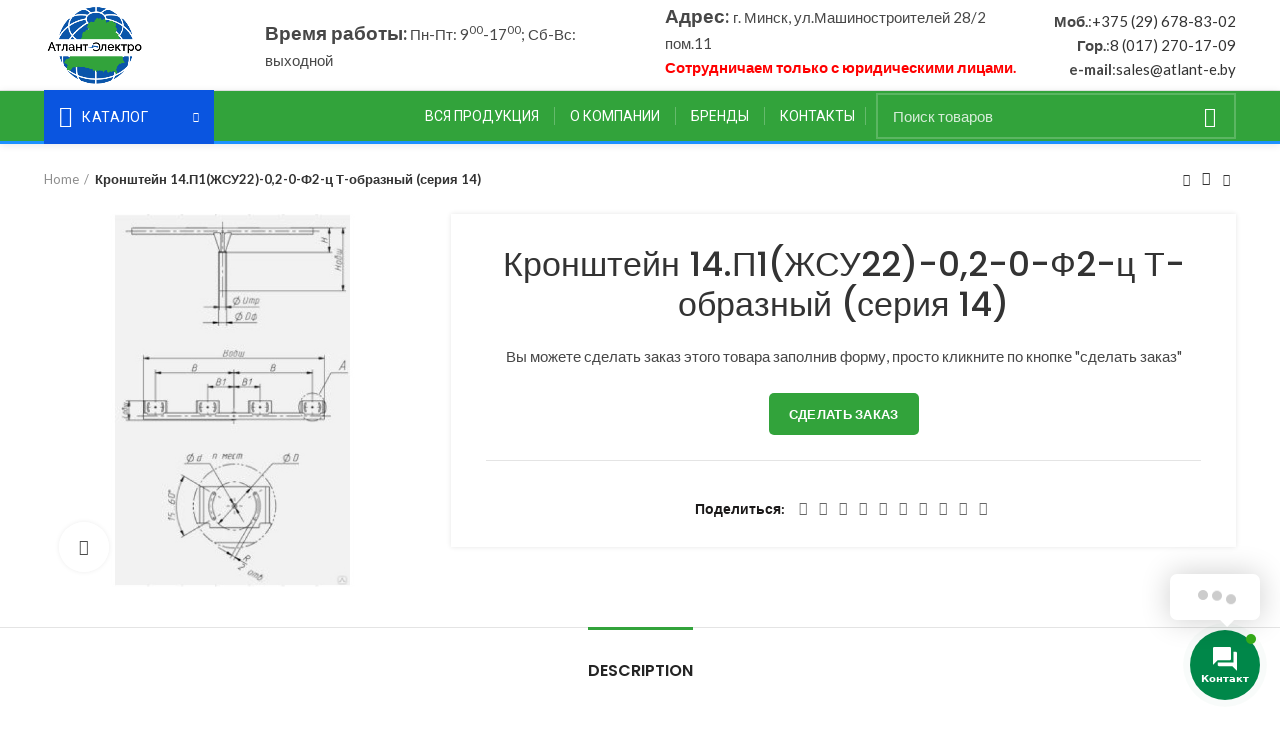

--- FILE ---
content_type: text/html; charset=UTF-8
request_url: https://atlant-e.by/product/kronshtejn-14-p1zhsu22-02-0-f2-cz-t-obraznyj-seriya-14/
body_size: 30712
content:
<!DOCTYPE html>
<html lang="ru-RU">
<head>
	<meta name="yandex-verification" content="c5ecf8d40d62a0b3" />
	<!-- Google Tag Manager -->
<script>(function(w,d,s,l,i){w[l]=w[l]||[];w[l].push({'gtm.start':
new Date().getTime(),event:'gtm.js'});var f=d.getElementsByTagName(s)[0],
j=d.createElement(s),dl=l!='dataLayer'?'&l='+l:'';j.async=true;j.src=
'https://www.googletagmanager.com/gtm.js?id='+i+dl;f.parentNode.insertBefore(j,f);
})(window,document,'script','dataLayer','GTM-5ZPF87X');</script>
<!-- End Google Tag Manager -->
	<meta name="google-site-verification" content="byNS6hd8rGFQu60DsUhJ_6nsG0unlHRskaSXyCUXkQ8" />
	<meta charset="UTF-8">
	<link rel="profile" href="https://gmpg.org/xfn/11">
	<link rel="pingback" href="https://atlant-e.by/xmlrpc.php">
			<script>window.MSInputMethodContext && document.documentMode && document.write('<script src="https://atlant-e.by/wp-content/themes/woodmart/js/libs/ie11CustomProperties.min.js"><\/script>');</script>
		<link href='/wp-content/themes/woodmart/fonts/woodmart-font.woff' rel='preload' as='font' type='font/woff' crossorigin='anonymous'><meta name='robots' content='index, follow, max-image-preview:large, max-snippet:-1, max-video-preview:-1' />

<!-- Google Tag Manager for WordPress by gtm4wp.com -->
<script data-cfasync="false" data-pagespeed-no-defer>
	var gtm4wp_datalayer_name = "dataLayer";
	var dataLayer = dataLayer || [];
</script>
<!-- End Google Tag Manager for WordPress by gtm4wp.com -->
	<!-- This site is optimized with the Yoast SEO Premium plugin v17.8 (Yoast SEO v17.8) - https://yoast.com/wordpress/plugins/seo/ -->
	<title>Кронштейн 14.П1(ЖСУ22)-0,2-0-Ф2-ц Т-образный (серия 14) купить по выгодной цене</title>
	<meta name="description" content="Кронштейн 14.П1(ЖСУ22)-0,2-0-Ф2-ц Т-образный (серия 14) от компании » Атлант-электро «» Атлант-электро « ✔ Широкий ассортимент электротехнической продукции ✔ Цены от производителей" />
	<link rel="canonical" href="https://atlant-e.by/product/kronshtejn-14-p1zhsu22-02-0-f2-cz-t-obraznyj-seriya-14/" />
	<meta property="og:locale" content="ru_RU" />
	<meta property="og:type" content="product" />
	<meta property="og:title" content="Кронштейн 14.П1(ЖСУ22)-0,2-0-Ф2-ц Т-образный (серия 14)" />
	<meta property="og:description" content="Кронштейн 14.П1(ЖСУ22)-0,2-0-Ф2-ц Т-образный (серия 14) от компании » Атлант-электро «» Атлант-электро « ✔ Широкий ассортимент электротехнической продукции ✔ Цены от производителей" />
	<meta property="og:url" content="https://atlant-e.by/product/kronshtejn-14-p1zhsu22-02-0-f2-cz-t-obraznyj-seriya-14/" />
	<meta property="og:site_name" content="atlant-e.by" />
	<meta property="og:image" content="https://atlant-e.by/wp-content/uploads/2022/01/kronshtejn-14-p1zhsu22-02-0-f2-cz-t-obraznyj-seriya-14_61d32c9cc48b2.jpeg" />
	<meta property="og:image:width" content="244" />
	<meta property="og:image:height" content="387" />
	<meta name="twitter:card" content="summary_large_image" />
	<meta name="twitter:label1" content="Цена" />
	<meta name="twitter:data1" content="" />
	<meta name="twitter:label2" content="Availability" />
	<meta name="twitter:data2" content="In stock" />
	<meta property="product:price:amount" content="0.00" />
	<meta property="product:price:currency" content="BYN" />
	<meta property="og:availability" content="instock" />
	<meta property="product:availability" content="instock" />
	<meta property="product:condition" content="new" />
	<!-- / Yoast SEO Premium plugin. -->


<link rel='dns-prefetch' href='//fonts.googleapis.com' />
<link rel="alternate" type="application/rss+xml" title="atlant-e.by &raquo; Лента" href="https://atlant-e.by/feed/" />
<link rel="alternate" type="application/rss+xml" title="atlant-e.by &raquo; Лента комментариев" href="https://atlant-e.by/comments/feed/" />
<link rel="alternate" title="oEmbed (JSON)" type="application/json+oembed" href="https://atlant-e.by/wp-json/oembed/1.0/embed?url=https%3A%2F%2Fatlant-e.by%2Fproduct%2Fkronshtejn-14-p1zhsu22-02-0-f2-cz-t-obraznyj-seriya-14%2F" />
<link rel="alternate" title="oEmbed (XML)" type="text/xml+oembed" href="https://atlant-e.by/wp-json/oembed/1.0/embed?url=https%3A%2F%2Fatlant-e.by%2Fproduct%2Fkronshtejn-14-p1zhsu22-02-0-f2-cz-t-obraznyj-seriya-14%2F&#038;format=xml" />
<style id='wp-img-auto-sizes-contain-inline-css' type='text/css'>
img:is([sizes=auto i],[sizes^="auto," i]){contain-intrinsic-size:3000px 1500px}
/*# sourceURL=wp-img-auto-sizes-contain-inline-css */
</style>
<style id='classic-theme-styles-inline-css' type='text/css'>
/*! This file is auto-generated */
.wp-block-button__link{color:#fff;background-color:#32373c;border-radius:9999px;box-shadow:none;text-decoration:none;padding:calc(.667em + 2px) calc(1.333em + 2px);font-size:1.125em}.wp-block-file__button{background:#32373c;color:#fff;text-decoration:none}
/*# sourceURL=/wp-includes/css/classic-themes.min.css */
</style>
<style id='woocommerce-inline-inline-css' type='text/css'>
.woocommerce form .form-row .required { visibility: visible; }
/*# sourceURL=woocommerce-inline-inline-css */
</style>
<link rel='stylesheet' id='contactus.css-css' href='https://atlant-e.by/wp-content/plugins/ar-contactus/res/css/contactus.min.css?ver=2.2.1' type='text/css' media='all' />
<link rel='stylesheet' id='contactus.generated.desktop.css-css' href='https://atlant-e.by/wp-content/plugins/ar-contactus/res/css/generated-desktop.css?ver=1763273835' type='text/css' media='all' />
<link rel='stylesheet' id='js_composer_front-css' href='https://atlant-e.by/wp-content/plugins/js_composer/assets/css/js_composer.min.css?ver=6.8.0' type='text/css' media='all' />
<link rel='stylesheet' id='bootstrap-css' href='https://atlant-e.by/wp-content/themes/woodmart/css/bootstrap-light.min.css?ver=6.2.4' type='text/css' media='all' />
<link rel='stylesheet' id='woodmart-style-css' href='https://atlant-e.by/wp-content/themes/woodmart/css/parts/base.min.css?ver=6.2.4' type='text/css' media='all' />
<link rel='stylesheet' id='wd-widget-wd-recent-posts-css' href='https://atlant-e.by/wp-content/themes/woodmart/css/parts/widget-wd-recent-posts.min.css?ver=6.2.4' type='text/css' media='all' />
<link rel='stylesheet' id='wd-widget-wd-layered-nav-product-cat-css' href='https://atlant-e.by/wp-content/themes/woodmart/css/parts/woo-widget-wd-layered-nav-product-cat.min.css?ver=6.2.4' type='text/css' media='all' />
<link rel='stylesheet' id='wd-footer-widget-collapse-css' href='https://atlant-e.by/wp-content/themes/woodmart/css/parts/footer-widget-collapse.min.css?ver=6.2.4' type='text/css' media='all' />
<link rel='stylesheet' id='wd-wpbakery-base-css' href='https://atlant-e.by/wp-content/themes/woodmart/css/parts/int-wpbakery-base.min.css?ver=6.2.4' type='text/css' media='all' />
<link rel='stylesheet' id='wd-woocommerce-base-css' href='https://atlant-e.by/wp-content/themes/woodmart/css/parts/woocommerce-base.min.css?ver=6.2.4' type='text/css' media='all' />
<link rel='stylesheet' id='wd-page-single-product-css' href='https://atlant-e.by/wp-content/themes/woodmart/css/parts/woo-page-single-product.min.css?ver=6.2.4' type='text/css' media='all' />
<link rel='stylesheet' id='child-style-css' href='https://atlant-e.by/wp-content/themes/woodmart-child/style.css?ver=6.2.4' type='text/css' media='all' />
<link rel='stylesheet' id='wd-header-base-css' href='https://atlant-e.by/wp-content/themes/woodmart/css/parts/header-base.min.css?ver=6.2.4' type='text/css' media='all' />
<link rel='stylesheet' id='wd-mod-tools-css' href='https://atlant-e.by/wp-content/themes/woodmart/css/parts/mod-tools.min.css?ver=6.2.4' type='text/css' media='all' />
<link rel='stylesheet' id='wd-header-elements-base-css' href='https://atlant-e.by/wp-content/themes/woodmart/css/parts/header-el-base.min.css?ver=6.2.4' type='text/css' media='all' />
<link rel='stylesheet' id='wd-social-icons-css' href='https://atlant-e.by/wp-content/themes/woodmart/css/parts/el-social-icons.min.css?ver=6.2.4' type='text/css' media='all' />
<link rel='stylesheet' id='wd-header-categories-nav-css' href='https://atlant-e.by/wp-content/themes/woodmart/css/parts/header-el-category-nav.min.css?ver=6.2.4' type='text/css' media='all' />
<link rel='stylesheet' id='wd-header-search-css' href='https://atlant-e.by/wp-content/themes/woodmart/css/parts/header-el-search.min.css?ver=6.2.4' type='text/css' media='all' />
<link rel='stylesheet' id='wd-header-search-form-css' href='https://atlant-e.by/wp-content/themes/woodmart/css/parts/header-el-search-form.min.css?ver=6.2.4' type='text/css' media='all' />
<link rel='stylesheet' id='wd-page-title-css' href='https://atlant-e.by/wp-content/themes/woodmart/css/parts/page-title.min.css?ver=6.2.4' type='text/css' media='all' />
<link rel='stylesheet' id='wd-owl-carousel-css' href='https://atlant-e.by/wp-content/themes/woodmart/css/parts/lib-owl-carousel.min.css?ver=6.2.4' type='text/css' media='all' />
<link rel='stylesheet' id='wd-photoswipe-css' href='https://atlant-e.by/wp-content/themes/woodmart/css/parts/lib-photoswipe.min.css?ver=6.2.4' type='text/css' media='all' />
<link rel='stylesheet' id='wd-mfp-popup-css' href='https://atlant-e.by/wp-content/themes/woodmart/css/parts/lib-magnific-popup.min.css?ver=6.2.4' type='text/css' media='all' />
<link rel='stylesheet' id='wd-footer-base-css' href='https://atlant-e.by/wp-content/themes/woodmart/css/parts/footer-base.min.css?ver=6.2.4' type='text/css' media='all' />
<link rel='stylesheet' id='wd-scroll-top-css' href='https://atlant-e.by/wp-content/themes/woodmart/css/parts/opt-scrolltotop.min.css?ver=6.2.4' type='text/css' media='all' />
<link rel='stylesheet' id='xts-style-default_header-css' href='https://atlant-e.by/wp-content/uploads/2024/06/xts-default_header-1718037361.css?ver=6.2.4' type='text/css' media='all' />
<link rel='stylesheet' id='xts-style-theme_settings_default-css' href='https://atlant-e.by/wp-content/uploads/2025/12/xts-theme_settings_default-1764755947.css?ver=6.2.4' type='text/css' media='all' />
<link rel='stylesheet' id='xts-google-fonts-css' href='https://fonts.googleapis.com/css?family=Lato%3A400%2C700%7CPoppins%3A400%2C600%2C500%7CRoboto%3A400%2C700&#038;ver=6.2.4' type='text/css' media='all' />
<script type="text/javascript" src="https://atlant-e.by/wp-includes/js/jquery/jquery.min.js?ver=3.7.1" id="jquery-core-js"></script>
<script type="text/javascript" src="https://atlant-e.by/wp-includes/js/jquery/jquery-migrate.min.js?ver=3.4.1" id="jquery-migrate-js"></script>
<script type="text/javascript" src="https://atlant-e.by/wp-content/plugins/woocommerce/assets/js/jquery-blockui/jquery.blockUI.min.js?ver=2.7.0-wc.6.0.1" id="jquery-blockui-js"></script>
<script type="text/javascript" id="wc-add-to-cart-js-extra">
/* <![CDATA[ */
var wc_add_to_cart_params = {"ajax_url":"/wp-admin/admin-ajax.php","wc_ajax_url":"/?wc-ajax=%%endpoint%%","i18n_view_cart":"View cart","cart_url":"https://atlant-e.by/cart/","is_cart":"","cart_redirect_after_add":"no"};
//# sourceURL=wc-add-to-cart-js-extra
/* ]]> */
</script>
<script type="text/javascript" src="https://atlant-e.by/wp-content/plugins/woocommerce/assets/js/frontend/add-to-cart.min.js?ver=6.0.1" id="wc-add-to-cart-js"></script>
<script type="text/javascript" id="contactus-js-extra">
/* <![CDATA[ */
var arCUVars = {"url":"https://atlant-e.by/wp-admin/admin-ajax.php","version":"2.2.1","_wpnonce":"\u003Cinput type=\"hidden\" id=\"_wpnonce\" name=\"_wpnonce\" value=\"a6706f7f8d\" /\u003E\u003Cinput type=\"hidden\" name=\"_wp_http_referer\" value=\"/product/kronshtejn-14-p1zhsu22-02-0-f2-cz-t-obraznyj-seriya-14/\" /\u003E"};
//# sourceURL=contactus-js-extra
/* ]]> */
</script>
<script type="text/javascript" src="https://atlant-e.by/wp-content/plugins/ar-contactus/res/js/contactus.min.js?ver=2.2.1" id="contactus-js"></script>
<script type="text/javascript" src="https://atlant-e.by/wp-content/plugins/ar-contactus/res/js/scripts.js?ver=2.2.1" id="contactus.scripts-js"></script>
<script type="text/javascript" src="https://atlant-e.by/wp-content/plugins/js_composer/assets/js/vendors/woocommerce-add-to-cart.js?ver=6.8.0" id="vc_woocommerce-add-to-cart-js-js"></script>
<script type="text/javascript" src="https://atlant-e.by/wp-content/themes/woodmart/js/libs/device.min.js?ver=6.2.4" id="wd-device-library-js"></script>
<link rel="https://api.w.org/" href="https://atlant-e.by/wp-json/" /><link rel="alternate" title="JSON" type="application/json" href="https://atlant-e.by/wp-json/wp/v2/product/50202" /><link rel="EditURI" type="application/rsd+xml" title="RSD" href="https://atlant-e.by/xmlrpc.php?rsd" />
<meta name="generator" content="WordPress 6.9" />
<meta name="generator" content="WooCommerce 6.0.1" />
<link rel='shortlink' href='https://atlant-e.by/?p=50202' />

<!-- Google Tag Manager for WordPress by gtm4wp.com -->
<!-- GTM Container placement set to footer -->
<script data-cfasync="false" data-pagespeed-no-defer type="text/javascript">
	var dataLayer_content = {"pagePostType":"product","pagePostType2":"single-product","pagePostAuthor":"atlant-admin"};
	dataLayer.push( dataLayer_content );
</script>
<script data-cfasync="false">
(function(w,d,s,l,i){w[l]=w[l]||[];w[l].push({'gtm.start':
new Date().getTime(),event:'gtm.js'});var f=d.getElementsByTagName(s)[0],
j=d.createElement(s),dl=l!='dataLayer'?'&l='+l:'';j.async=true;j.src=
'//www.googletagmanager.com/gtm.'+'js?id='+i+dl;f.parentNode.insertBefore(j,f);
})(window,document,'script','dataLayer','GTM-KB5FPJK');
</script>
<!-- End Google Tag Manager -->
<!-- End Google Tag Manager for WordPress by gtm4wp.com -->					<meta name="viewport" content="width=device-width, initial-scale=1.0, maximum-scale=1.0, user-scalable=no">
										<noscript><style>.woocommerce-product-gallery{ opacity: 1 !important; }</style></noscript>
	<meta name="generator" content="Powered by WPBakery Page Builder - drag and drop page builder for WordPress."/>
<link rel="icon" href="https://atlant-e.by/wp-content/uploads/2021/11/cropped-fav-32x32.png" sizes="32x32" />
<link rel="icon" href="https://atlant-e.by/wp-content/uploads/2021/11/cropped-fav-192x192.png" sizes="192x192" />
<link rel="apple-touch-icon" href="https://atlant-e.by/wp-content/uploads/2021/11/cropped-fav-180x180.png" />
<meta name="msapplication-TileImage" content="https://atlant-e.by/wp-content/uploads/2021/11/cropped-fav-270x270.png" />
<style>
		
		</style><noscript><style> .wpb_animate_when_almost_visible { opacity: 1; }</style></noscript>	

<style id='global-styles-inline-css' type='text/css'>
:root{--wp--preset--aspect-ratio--square: 1;--wp--preset--aspect-ratio--4-3: 4/3;--wp--preset--aspect-ratio--3-4: 3/4;--wp--preset--aspect-ratio--3-2: 3/2;--wp--preset--aspect-ratio--2-3: 2/3;--wp--preset--aspect-ratio--16-9: 16/9;--wp--preset--aspect-ratio--9-16: 9/16;--wp--preset--color--black: #000000;--wp--preset--color--cyan-bluish-gray: #abb8c3;--wp--preset--color--white: #ffffff;--wp--preset--color--pale-pink: #f78da7;--wp--preset--color--vivid-red: #cf2e2e;--wp--preset--color--luminous-vivid-orange: #ff6900;--wp--preset--color--luminous-vivid-amber: #fcb900;--wp--preset--color--light-green-cyan: #7bdcb5;--wp--preset--color--vivid-green-cyan: #00d084;--wp--preset--color--pale-cyan-blue: #8ed1fc;--wp--preset--color--vivid-cyan-blue: #0693e3;--wp--preset--color--vivid-purple: #9b51e0;--wp--preset--gradient--vivid-cyan-blue-to-vivid-purple: linear-gradient(135deg,rgb(6,147,227) 0%,rgb(155,81,224) 100%);--wp--preset--gradient--light-green-cyan-to-vivid-green-cyan: linear-gradient(135deg,rgb(122,220,180) 0%,rgb(0,208,130) 100%);--wp--preset--gradient--luminous-vivid-amber-to-luminous-vivid-orange: linear-gradient(135deg,rgb(252,185,0) 0%,rgb(255,105,0) 100%);--wp--preset--gradient--luminous-vivid-orange-to-vivid-red: linear-gradient(135deg,rgb(255,105,0) 0%,rgb(207,46,46) 100%);--wp--preset--gradient--very-light-gray-to-cyan-bluish-gray: linear-gradient(135deg,rgb(238,238,238) 0%,rgb(169,184,195) 100%);--wp--preset--gradient--cool-to-warm-spectrum: linear-gradient(135deg,rgb(74,234,220) 0%,rgb(151,120,209) 20%,rgb(207,42,186) 40%,rgb(238,44,130) 60%,rgb(251,105,98) 80%,rgb(254,248,76) 100%);--wp--preset--gradient--blush-light-purple: linear-gradient(135deg,rgb(255,206,236) 0%,rgb(152,150,240) 100%);--wp--preset--gradient--blush-bordeaux: linear-gradient(135deg,rgb(254,205,165) 0%,rgb(254,45,45) 50%,rgb(107,0,62) 100%);--wp--preset--gradient--luminous-dusk: linear-gradient(135deg,rgb(255,203,112) 0%,rgb(199,81,192) 50%,rgb(65,88,208) 100%);--wp--preset--gradient--pale-ocean: linear-gradient(135deg,rgb(255,245,203) 0%,rgb(182,227,212) 50%,rgb(51,167,181) 100%);--wp--preset--gradient--electric-grass: linear-gradient(135deg,rgb(202,248,128) 0%,rgb(113,206,126) 100%);--wp--preset--gradient--midnight: linear-gradient(135deg,rgb(2,3,129) 0%,rgb(40,116,252) 100%);--wp--preset--font-size--small: 13px;--wp--preset--font-size--medium: 20px;--wp--preset--font-size--large: 36px;--wp--preset--font-size--x-large: 42px;--wp--preset--spacing--20: 0.44rem;--wp--preset--spacing--30: 0.67rem;--wp--preset--spacing--40: 1rem;--wp--preset--spacing--50: 1.5rem;--wp--preset--spacing--60: 2.25rem;--wp--preset--spacing--70: 3.38rem;--wp--preset--spacing--80: 5.06rem;--wp--preset--shadow--natural: 6px 6px 9px rgba(0, 0, 0, 0.2);--wp--preset--shadow--deep: 12px 12px 50px rgba(0, 0, 0, 0.4);--wp--preset--shadow--sharp: 6px 6px 0px rgba(0, 0, 0, 0.2);--wp--preset--shadow--outlined: 6px 6px 0px -3px rgb(255, 255, 255), 6px 6px rgb(0, 0, 0);--wp--preset--shadow--crisp: 6px 6px 0px rgb(0, 0, 0);}:where(.is-layout-flex){gap: 0.5em;}:where(.is-layout-grid){gap: 0.5em;}body .is-layout-flex{display: flex;}.is-layout-flex{flex-wrap: wrap;align-items: center;}.is-layout-flex > :is(*, div){margin: 0;}body .is-layout-grid{display: grid;}.is-layout-grid > :is(*, div){margin: 0;}:where(.wp-block-columns.is-layout-flex){gap: 2em;}:where(.wp-block-columns.is-layout-grid){gap: 2em;}:where(.wp-block-post-template.is-layout-flex){gap: 1.25em;}:where(.wp-block-post-template.is-layout-grid){gap: 1.25em;}.has-black-color{color: var(--wp--preset--color--black) !important;}.has-cyan-bluish-gray-color{color: var(--wp--preset--color--cyan-bluish-gray) !important;}.has-white-color{color: var(--wp--preset--color--white) !important;}.has-pale-pink-color{color: var(--wp--preset--color--pale-pink) !important;}.has-vivid-red-color{color: var(--wp--preset--color--vivid-red) !important;}.has-luminous-vivid-orange-color{color: var(--wp--preset--color--luminous-vivid-orange) !important;}.has-luminous-vivid-amber-color{color: var(--wp--preset--color--luminous-vivid-amber) !important;}.has-light-green-cyan-color{color: var(--wp--preset--color--light-green-cyan) !important;}.has-vivid-green-cyan-color{color: var(--wp--preset--color--vivid-green-cyan) !important;}.has-pale-cyan-blue-color{color: var(--wp--preset--color--pale-cyan-blue) !important;}.has-vivid-cyan-blue-color{color: var(--wp--preset--color--vivid-cyan-blue) !important;}.has-vivid-purple-color{color: var(--wp--preset--color--vivid-purple) !important;}.has-black-background-color{background-color: var(--wp--preset--color--black) !important;}.has-cyan-bluish-gray-background-color{background-color: var(--wp--preset--color--cyan-bluish-gray) !important;}.has-white-background-color{background-color: var(--wp--preset--color--white) !important;}.has-pale-pink-background-color{background-color: var(--wp--preset--color--pale-pink) !important;}.has-vivid-red-background-color{background-color: var(--wp--preset--color--vivid-red) !important;}.has-luminous-vivid-orange-background-color{background-color: var(--wp--preset--color--luminous-vivid-orange) !important;}.has-luminous-vivid-amber-background-color{background-color: var(--wp--preset--color--luminous-vivid-amber) !important;}.has-light-green-cyan-background-color{background-color: var(--wp--preset--color--light-green-cyan) !important;}.has-vivid-green-cyan-background-color{background-color: var(--wp--preset--color--vivid-green-cyan) !important;}.has-pale-cyan-blue-background-color{background-color: var(--wp--preset--color--pale-cyan-blue) !important;}.has-vivid-cyan-blue-background-color{background-color: var(--wp--preset--color--vivid-cyan-blue) !important;}.has-vivid-purple-background-color{background-color: var(--wp--preset--color--vivid-purple) !important;}.has-black-border-color{border-color: var(--wp--preset--color--black) !important;}.has-cyan-bluish-gray-border-color{border-color: var(--wp--preset--color--cyan-bluish-gray) !important;}.has-white-border-color{border-color: var(--wp--preset--color--white) !important;}.has-pale-pink-border-color{border-color: var(--wp--preset--color--pale-pink) !important;}.has-vivid-red-border-color{border-color: var(--wp--preset--color--vivid-red) !important;}.has-luminous-vivid-orange-border-color{border-color: var(--wp--preset--color--luminous-vivid-orange) !important;}.has-luminous-vivid-amber-border-color{border-color: var(--wp--preset--color--luminous-vivid-amber) !important;}.has-light-green-cyan-border-color{border-color: var(--wp--preset--color--light-green-cyan) !important;}.has-vivid-green-cyan-border-color{border-color: var(--wp--preset--color--vivid-green-cyan) !important;}.has-pale-cyan-blue-border-color{border-color: var(--wp--preset--color--pale-cyan-blue) !important;}.has-vivid-cyan-blue-border-color{border-color: var(--wp--preset--color--vivid-cyan-blue) !important;}.has-vivid-purple-border-color{border-color: var(--wp--preset--color--vivid-purple) !important;}.has-vivid-cyan-blue-to-vivid-purple-gradient-background{background: var(--wp--preset--gradient--vivid-cyan-blue-to-vivid-purple) !important;}.has-light-green-cyan-to-vivid-green-cyan-gradient-background{background: var(--wp--preset--gradient--light-green-cyan-to-vivid-green-cyan) !important;}.has-luminous-vivid-amber-to-luminous-vivid-orange-gradient-background{background: var(--wp--preset--gradient--luminous-vivid-amber-to-luminous-vivid-orange) !important;}.has-luminous-vivid-orange-to-vivid-red-gradient-background{background: var(--wp--preset--gradient--luminous-vivid-orange-to-vivid-red) !important;}.has-very-light-gray-to-cyan-bluish-gray-gradient-background{background: var(--wp--preset--gradient--very-light-gray-to-cyan-bluish-gray) !important;}.has-cool-to-warm-spectrum-gradient-background{background: var(--wp--preset--gradient--cool-to-warm-spectrum) !important;}.has-blush-light-purple-gradient-background{background: var(--wp--preset--gradient--blush-light-purple) !important;}.has-blush-bordeaux-gradient-background{background: var(--wp--preset--gradient--blush-bordeaux) !important;}.has-luminous-dusk-gradient-background{background: var(--wp--preset--gradient--luminous-dusk) !important;}.has-pale-ocean-gradient-background{background: var(--wp--preset--gradient--pale-ocean) !important;}.has-electric-grass-gradient-background{background: var(--wp--preset--gradient--electric-grass) !important;}.has-midnight-gradient-background{background: var(--wp--preset--gradient--midnight) !important;}.has-small-font-size{font-size: var(--wp--preset--font-size--small) !important;}.has-medium-font-size{font-size: var(--wp--preset--font-size--medium) !important;}.has-large-font-size{font-size: var(--wp--preset--font-size--large) !important;}.has-x-large-font-size{font-size: var(--wp--preset--font-size--x-large) !important;}
/*# sourceURL=global-styles-inline-css */
</style>
<link rel='stylesheet' id='vc_font_awesome_5_shims-css' href='https://atlant-e.by/wp-content/plugins/js_composer/assets/lib/bower/font-awesome/css/v4-shims.min.css?ver=6.8.0' type='text/css' media='all' />
<link rel='stylesheet' id='vc_font_awesome_5-css' href='https://atlant-e.by/wp-content/plugins/js_composer/assets/lib/bower/font-awesome/css/all.min.css?ver=6.8.0' type='text/css' media='all' />
</head>

<body class="wp-singular product-template-default single single-product postid-50202 wp-theme-woodmart wp-child-theme-woodmart-child theme-woodmart woocommerce woocommerce-page woocommerce-no-js wrapper-full-width  woodmart-product-design-alt woodmart-product-sticky-on catalog-mode-on categories-accordion-on woodmart-archive-shop woodmart-ajax-shop-on offcanvas-sidebar-mobile offcanvas-sidebar-tablet wpb-js-composer js-comp-ver-6.8.0 vc_responsive">
			<script type="text/javascript" id="wd-flicker-fix">// Flicker fix.</script>		<!-- Google Tag Manager (noscript) -->
<noscript><iframe src="https://www.googletagmanager.com/ns.html?id=GTM-5ZPF87X"
height="0" width="0" style="display:none;visibility:hidden"></iframe></noscript>
<!-- End Google Tag Manager (noscript) -->

	
	<div class="website-wrapper">
									<header class="whb-header whb-sticky-shadow whb-scroll-stick whb-sticky-real">
					<div class="whb-main-header">
	
<div class="whb-row whb-top-bar whb-not-sticky-row whb-with-bg whb-without-border whb-color-light whb-flex-equal-sides whb-hidden-desktop">
	<div class="container">
		<div class="whb-flex-row whb-top-bar-inner">
			<div class="whb-column whb-col-left whb-visible-lg">
	
<div class="wd-header-text set-cont-mb-s reset-last-child "></div>
</div>
<div class="whb-column whb-col-center whb-visible-lg whb-empty-column">
	</div>
<div class="whb-column whb-col-right whb-visible-lg">
	
			<div class="wd-social-icons text-left icons-design-default icons-size-small color-scheme-light social-share social-form-circle">
									<a rel="noopener noreferrer nofollow" href="https://www.facebook.com/sharer/sharer.php?u=https://atlant-e.by/product/kronshtejn-14-p1zhsu22-02-0-f2-cz-t-obraznyj-seriya-14/" target="_blank" class=" wd-social-icon social-facebook" aria-label="Facebook social link">
						<span class="wd-icon"></span>
											</a>
				
									<a rel="noopener noreferrer nofollow" href="https://twitter.com/share?url=https://atlant-e.by/product/kronshtejn-14-p1zhsu22-02-0-f2-cz-t-obraznyj-seriya-14/" target="_blank" class=" wd-social-icon social-twitter" aria-label="Twitter social link">
						<span class="wd-icon"></span>
											</a>
				
									<a rel="noopener noreferrer nofollow" href="mailto:?subject=Проверьте этоhttps://atlant-e.by/product/kronshtejn-14-p1zhsu22-02-0-f2-cz-t-obraznyj-seriya-14/" target="_blank" class=" wd-social-icon social-email" aria-label="Email social link">
						<span class="wd-icon"></span>
											</a>
				
				
				
									<a rel="noopener noreferrer nofollow" href="https://pinterest.com/pin/create/button/?url=https://atlant-e.by/product/kronshtejn-14-p1zhsu22-02-0-f2-cz-t-obraznyj-seriya-14/&media=https://atlant-e.by/wp-content/uploads/2022/01/kronshtejn-14-p1zhsu22-02-0-f2-cz-t-obraznyj-seriya-14_61d32c9cc48b2.jpeg&description=%D0%9A%D1%80%D0%BE%D0%BD%D1%88%D1%82%D0%B5%D0%B9%D0%BD+14.%D0%9F1%28%D0%96%D0%A1%D0%A322%29-0%2C2-0-%D0%A42-%D1%86+%D0%A2-%D0%BE%D0%B1%D1%80%D0%B0%D0%B7%D0%BD%D1%8B%D0%B9+%28%D1%81%D0%B5%D1%80%D0%B8%D1%8F+14%29" target="_blank" class=" wd-social-icon social-pinterest" aria-label="Pinterest social link">
						<span class="wd-icon"></span>
											</a>
				
				
									<a rel="noopener noreferrer nofollow" href="https://www.linkedin.com/shareArticle?mini=true&url=https://atlant-e.by/product/kronshtejn-14-p1zhsu22-02-0-f2-cz-t-obraznyj-seriya-14/" target="_blank" class=" wd-social-icon social-linkedin" aria-label="Linkedin social link">
						<span class="wd-icon"></span>
											</a>
				
				
				
				
				
				
				
				
									<a rel="noopener noreferrer nofollow" href="https://connect.ok.ru/offer?url=https://atlant-e.by/product/kronshtejn-14-p1zhsu22-02-0-f2-cz-t-obraznyj-seriya-14/" target="_blank" class=" wd-social-icon social-ok" aria-label="Odnoklassniki social link">
						<span class="wd-icon"></span>
											</a>
				
									<a rel="noopener noreferrer nofollow" href="https://api.whatsapp.com/send?text=https%3A%2F%2Fatlant-e.by%2Fproduct%2Fkronshtejn-14-p1zhsu22-02-0-f2-cz-t-obraznyj-seriya-14%2F" target="_blank" class="whatsapp-desktop  wd-social-icon social-whatsapp" aria-label="WhatsApp social link">
						<span class="wd-icon"></span>
											</a>
					
					<a rel="noopener noreferrer nofollow" href="whatsapp://send?text=https%3A%2F%2Fatlant-e.by%2Fproduct%2Fkronshtejn-14-p1zhsu22-02-0-f2-cz-t-obraznyj-seriya-14%2F" target="_blank" class="whatsapp-mobile  wd-social-icon social-whatsapp" aria-label="WhatsApp social link">
						<span class="wd-icon"></span>
											</a>
				
									<a rel="noopener noreferrer nofollow" href="https://vk.com/share.php?url=https://atlant-e.by/product/kronshtejn-14-p1zhsu22-02-0-f2-cz-t-obraznyj-seriya-14/&image=https://atlant-e.by/wp-content/uploads/2022/01/kronshtejn-14-p1zhsu22-02-0-f2-cz-t-obraznyj-seriya-14_61d32c9cc48b2.jpeg&title=Кронштейн 14.П1(ЖСУ22)-0,2-0-Ф2-ц Т-образный (серия 14)" target="_blank" class=" wd-social-icon social-vk" aria-label="VK social link">
						<span class="wd-icon"></span>
											</a>
								
								
				
									<a rel="noopener noreferrer nofollow" href="https://telegram.me/share/url?url=https://atlant-e.by/product/kronshtejn-14-p1zhsu22-02-0-f2-cz-t-obraznyj-seriya-14/" target="_blank" class=" wd-social-icon social-tg" aria-label="Telegram social link">
						<span class="wd-icon"></span>
											</a>
								
									<a rel="noopener noreferrer nofollow" href="viber://forward?text=https://atlant-e.by/product/kronshtejn-14-p1zhsu22-02-0-f2-cz-t-obraznyj-seriya-14/" target="_blank" class=" wd-social-icon social-viber" aria-label="Viber social link">
						<span class="wd-icon"></span>
											</a>
				
			</div>

		</div>
<div class="whb-column whb-col-mobile whb-hidden-lg">
	
<div class="wd-header-text set-cont-mb-s reset-last-child "><p style="text-align: center;"><strong>Моб.:</strong> <a href="tel:+375296788302">+375 (29) 678-83-02</a>|<strong>e-mail:</strong> <a href="mailto:sales@atlant-e.by">sales@atlant-e.by</a></p>
<p style="text-align: center;"><strong><span style="color: #ffffff;">Сотрудничаем только с юридическими лицами.</span></strong></p></div>
</div>
		</div>
	</div>
</div>

<div class="whb-row whb-general-header whb-not-sticky-row whb-without-bg whb-border-fullwidth whb-color-dark whb-flex-flex-middle">
	<div class="container">
		<div class="whb-flex-row whb-general-header-inner">
			<div class="whb-column whb-col-left whb-visible-lg">
	<div class="site-logo">
	<a href="https://atlant-e.by/" class="wd-logo wd-main-logo" rel="home">
		<img src="https://atlant-e.by/wp-content/uploads/2022/01/logotip-1.png" alt="atlant-e.by" style="max-width: 260px;" />	</a>
	</div>
</div>
<div class="whb-column whb-col-center whb-visible-lg">
	<div class="whb-space-element " style="width:100px;"></div>
<div class="wd-header-text set-cont-mb-s reset-last-child "><strong><span style="font-size: 14pt;">Время работы:</span></strong>
Пн-Пт: 9<sup>00</sup>-17<sup>00</sup>; Сб-Вс: выходной</div>

<div class="wd-header-text set-cont-mb-s reset-last-child "><strong><span style="font-size: 14pt;">Адрес: </span></strong>г. Минск, ул.Машиностроителей 28/2 пом.11
<p><strong><span style="color: #ff0000;">Сотрудничаем только с юридическими лицами. </span></strong><p></div>
</div>
<div class="whb-column whb-col-right whb-visible-lg">
	
<div class="wd-header-text set-cont-mb-s reset-last-child "><p style="text-align: right;"><strong>Моб.</strong>:<a href="tel:+375296788302">+375 (29) 678-83-02</a><br>
<strong>Гор.</strong>:<a href="tel:8 (017) 270-17-09">8 (017) 270-17-09</a><br>
<strong>e-mail</strong>:<a href="mailto:sales@atlant-e.by">sales@atlant-e.by</a></p></div>
</div>
<div class="whb-column whb-mobile-left whb-hidden-lg">
	<div class="wd-tools-element wd-header-mobile-nav wd-style-icon">
	<a href="#" rel="nofollow">
		<span class="wd-tools-icon">
					</span>
	
		<span class="wd-tools-text">Меню</span>
	</a>
</div><!--END wd-header-mobile-nav--></div>
<div class="whb-column whb-mobile-center whb-hidden-lg">
	<div class="site-logo">
	<a href="https://atlant-e.by/" class="wd-logo wd-main-logo" rel="home">
		<img src="https://atlant-e.by/wp-content/uploads/2022/01/logotip-1.png" alt="atlant-e.by" style="max-width: 140px;" />	</a>
	</div>
</div>
<div class="whb-column whb-mobile-right whb-hidden-lg whb-empty-column">
	</div>
		</div>
	</div>
</div>

<div class="whb-row whb-header-bottom whb-not-sticky-row whb-with-bg whb-border-fullwidth whb-color-light whb-flex-equal-sides whb-hidden-mobile whb-with-shadow">
	<div class="container">
		<div class="whb-flex-row whb-header-bottom-inner">
			<div class="whb-column whb-col-left whb-visible-lg">
	
<div class="wd-header-cats wd-event-hover wd-more-cat whb-eq5kmt0bgwkdn070e3p3" role="navigation">
	<span class="menu-opener color-scheme-light has-bg">
					<span class="menu-opener-icon"></span>
		
		<span class="menu-open-label">
			Каталог		</span>
	</span>
	<div class="wd-dropdown wd-dropdown-cats ">
		<ul id="menu-kategorii-tovara" class="menu wd-nav wd-nav-vertical"><li id="menu-item-50908" class="menu-item menu-item-type-taxonomy menu-item-object-product_cat menu-item-50908 item-level-0 menu-simple-dropdown wd-event-hover"><a href="https://atlant-e.by/product-category/siemens/" class="woodmart-nav-link"><span class="nav-link-text">Siemens</span></a></li>
<li id="menu-item-50904" class="menu-item menu-item-type-taxonomy menu-item-object-product_cat menu-item-50904 item-level-0 menu-simple-dropdown wd-event-hover"><a href="https://atlant-e.by/product-category/abb/" class="woodmart-nav-link"><span class="nav-link-text">ABB</span></a></li>
<li id="menu-item-50907" class="menu-item menu-item-type-taxonomy menu-item-object-product_cat menu-item-50907 item-level-0 menu-simple-dropdown wd-event-hover"><a href="https://atlant-e.by/product-category/schneider-electric/" class="woodmart-nav-link"><span class="nav-link-text">Schneider Electric</span></a></li>
<li id="menu-item-50906" class="menu-item menu-item-type-taxonomy menu-item-object-product_cat menu-item-50906 item-level-0 menu-simple-dropdown wd-event-hover"><a href="https://atlant-e.by/product-category/omron/" class="woodmart-nav-link"><span class="nav-link-text">Omron</span></a></li>
<li id="menu-item-50905" class="menu-item menu-item-type-taxonomy menu-item-object-product_cat menu-item-50905 item-level-0 menu-simple-dropdown wd-event-hover"><a href="https://atlant-e.by/product-category/degson/" class="woodmart-nav-link"><span class="nav-link-text">Degson</span></a></li>
<li id="menu-item-50903" class="menu-item menu-item-type-taxonomy menu-item-object-product_cat menu-item-50903 item-level-0 menu-simple-dropdown wd-event-hover"><a href="https://atlant-e.by/product-category/mikroshemy/" class="woodmart-nav-link"><span class="nav-link-text">Микросхемы и ИБП</span></a></li>
<li id="menu-item-5365" class="menu-item menu-item-type-taxonomy menu-item-object-product_cat menu-item-has-children menu-item-5365 item-level-0 menu-simple-dropdown wd-event-hover"><a href="https://atlant-e.by/product-category/elektrotehnicheskaya-produkcziya/" class="woodmart-nav-link"><span class="nav-link-text">Электротехническая продукция</span></a><div class="color-scheme-dark wd-design-default wd-dropdown-menu wd-dropdown"><div class="container">
<ul class="wd-sub-menu color-scheme-dark">
	<li id="menu-item-5366" class="menu-item menu-item-type-taxonomy menu-item-object-product_cat menu-item-has-children menu-item-5366 item-level-1 wd-event-hover dropdown-load-ajax"><a href="https://atlant-e.by/product-category/elektrotehnicheskaya-produkcziya/avtomaticheskie-vyklyuchateli/" class="woodmart-nav-link">Автоматические выключатели</a>
	<ul class="sub-sub-menu wd-dropdown">
		<li id="menu-item-25328" class="menu-item menu-item-type-taxonomy menu-item-object-product_cat menu-item-25328 item-level-2"><a href="https://atlant-e.by/product-category/elektrotehnicheskaya-produkcziya/avtomaticheskie-vyklyuchateli/avdt/" class="woodmart-nav-link">Автоматические выключатели дифференциального тока (АВДТ)</a></li>
		<li id="menu-item-25329" class="menu-item menu-item-type-taxonomy menu-item-object-product_cat menu-item-25329 item-level-2"><a href="https://atlant-e.by/product-category/elektrotehnicheskaya-produkcziya/avtomaticheskie-vyklyuchateli/ad/" class="woodmart-nav-link">АД</a></li>
		<li id="menu-item-25347" class="menu-item menu-item-type-taxonomy menu-item-object-product_cat menu-item-25347 item-level-2"><a href="https://atlant-e.by/product-category/elektrotehnicheskaya-produkcziya/avtomaticheskie-vyklyuchateli/ae-2046/" class="woodmart-nav-link">Автоматические выключатели АЕ 2046</a></li>
		<li id="menu-item-25399" class="menu-item menu-item-type-taxonomy menu-item-object-product_cat menu-item-25399 item-level-2"><a href="https://atlant-e.by/product-category/elektrotehnicheskaya-produkcziya/avtomaticheskie-vyklyuchateli/ae-2056/" class="woodmart-nav-link">Автоматические выключатели АЕ 2056</a></li>
		<li id="menu-item-25400" class="menu-item menu-item-type-taxonomy menu-item-object-product_cat menu-item-25400 item-level-2"><a href="https://atlant-e.by/product-category/elektrotehnicheskaya-produkcziya/avtomaticheskie-vyklyuchateli/ae-2066/" class="woodmart-nav-link">АЕ 2066</a></li>
		<li id="menu-item-25421" class="menu-item menu-item-type-taxonomy menu-item-object-product_cat menu-item-25421 item-level-2"><a href="https://atlant-e.by/product-category/elektrotehnicheskaya-produkcziya/avtomaticheskie-vyklyuchateli/va-47-100/" class="woodmart-nav-link">Автоматические выключатели ВА 47-100</a></li>
		<li id="menu-item-25458" class="menu-item menu-item-type-taxonomy menu-item-object-product_cat menu-item-25458 item-level-2"><a href="https://atlant-e.by/product-category/elektrotehnicheskaya-produkcziya/avtomaticheskie-vyklyuchateli/va-47-29/" class="woodmart-nav-link">Автоматические выключатели ВА 47-29</a></li>
		<li id="menu-item-25695" class="menu-item menu-item-type-taxonomy menu-item-object-product_cat menu-item-25695 item-level-2"><a href="https://atlant-e.by/product-category/elektrotehnicheskaya-produkcziya/avtomaticheskie-vyklyuchateli/va-51-35m1/" class="woodmart-nav-link">ВА 51-35М1</a></li>
		<li id="menu-item-25705" class="menu-item menu-item-type-taxonomy menu-item-object-product_cat menu-item-25705 item-level-2"><a href="https://atlant-e.by/product-category/elektrotehnicheskaya-produkcziya/avtomaticheskie-vyklyuchateli/va-51-35m2/" class="woodmart-nav-link">ВА 51-35М2</a></li>
		<li id="menu-item-25736" class="menu-item menu-item-type-taxonomy menu-item-object-product_cat menu-item-25736 item-level-2"><a href="https://atlant-e.by/product-category/elektrotehnicheskaya-produkcziya/avtomaticheskie-vyklyuchateli/va-51-35m3/" class="woodmart-nav-link">ВА 51-35М3</a></li>
		<li id="menu-item-25858" class="menu-item menu-item-type-taxonomy menu-item-object-product_cat menu-item-25858 item-level-2"><a href="https://atlant-e.by/product-category/elektrotehnicheskaya-produkcziya/avtomaticheskie-vyklyuchateli/va-57-31/" class="woodmart-nav-link">Автоматические выключатели ВА 57-31</a></li>
		<li id="menu-item-25882" class="menu-item menu-item-type-taxonomy menu-item-object-product_cat menu-item-25882 item-level-2"><a href="https://atlant-e.by/product-category/elektrotehnicheskaya-produkcziya/avtomaticheskie-vyklyuchateli/va-57-35/" class="woodmart-nav-link">Автоматические выключатели ВА 57-35</a></li>
		<li id="menu-item-26223" class="menu-item menu-item-type-taxonomy menu-item-object-product_cat menu-item-26223 item-level-2"><a href="https://atlant-e.by/product-category/elektrotehnicheskaya-produkcziya/avtomaticheskie-vyklyuchateli/va-57f35/" class="woodmart-nav-link">ВА 57Ф35</a></li>
		<li id="menu-item-26272" class="menu-item menu-item-type-taxonomy menu-item-object-product_cat menu-item-26272 item-level-2"><a href="https://atlant-e.by/product-category/elektrotehnicheskaya-produkcziya/avtomaticheskie-vyklyuchateli/va-88/" class="woodmart-nav-link">ВА 88</a></li>
		<li id="menu-item-26306" class="menu-item menu-item-type-taxonomy menu-item-object-product_cat menu-item-26306 item-level-2"><a href="https://atlant-e.by/product-category/elektrotehnicheskaya-produkcziya/avtomaticheskie-vyklyuchateli/va-79e/" class="woodmart-nav-link">ВА-79Е</a></li>
		<li id="menu-item-26355" class="menu-item menu-item-type-taxonomy menu-item-object-product_cat menu-item-26355 item-level-2"><a href="https://atlant-e.by/product-category/elektrotehnicheskaya-produkcziya/avtomaticheskie-vyklyuchateli/vd/" class="woodmart-nav-link">ВД</a></li>
	</ul>
</li>
	<li id="menu-item-50746" class="menu-item menu-item-type-taxonomy menu-item-object-product_cat menu-item-has-children menu-item-50746 item-level-1 wd-event-hover"><a href="https://atlant-e.by/product-category/elektrotehnicheskaya-produkcziya/avtomaticheskie-vyklyuchateli-elektron/" class="woodmart-nav-link">Автоматические выключатели Электрон</a>
	<ul class="sub-sub-menu wd-dropdown">
		<li id="menu-item-50747" class="menu-item menu-item-type-taxonomy menu-item-object-product_cat menu-item-50747 item-level-2"><a href="https://atlant-e.by/product-category/elektrotehnicheskaya-produkcziya/avtomaticheskie-vyklyuchateli-elektron/e06v/" class="woodmart-nav-link">Э06В</a></li>
		<li id="menu-item-50748" class="menu-item menu-item-type-taxonomy menu-item-object-product_cat menu-item-50748 item-level-2"><a href="https://atlant-e.by/product-category/elektrotehnicheskaya-produkcziya/avtomaticheskie-vyklyuchateli-elektron/e16v/" class="woodmart-nav-link">Э16В</a></li>
		<li id="menu-item-50749" class="menu-item menu-item-type-taxonomy menu-item-object-product_cat menu-item-50749 item-level-2"><a href="https://atlant-e.by/product-category/elektrotehnicheskaya-produkcziya/avtomaticheskie-vyklyuchateli-elektron/e25v/" class="woodmart-nav-link">Э25В</a></li>
		<li id="menu-item-50750" class="menu-item menu-item-type-taxonomy menu-item-object-product_cat menu-item-50750 item-level-2"><a href="https://atlant-e.by/product-category/elektrotehnicheskaya-produkcziya/avtomaticheskie-vyklyuchateli-elektron/e40v/" class="woodmart-nav-link">Э40В</a></li>
	</ul>
</li>
	<li id="menu-item-6440" class="menu-item menu-item-type-taxonomy menu-item-object-product_cat menu-item-has-children menu-item-6440 item-level-1 wd-event-hover"><a href="https://atlant-e.by/product-category/elektrotehnicheskaya-produkcziya/vyklyuchateli-i-rozetki/" class="woodmart-nav-link">Выключатели и розетки</a>
	<ul class="sub-sub-menu wd-dropdown">
		<li id="menu-item-26398" class="menu-item menu-item-type-taxonomy menu-item-object-product_cat menu-item-26398 item-level-2"><a href="https://atlant-e.by/product-category/elektrotehnicheskaya-produkcziya/vyklyuchateli-i-rozetki/bloki-vyklyuchatel-rozetka/" class="woodmart-nav-link">Блоки выключателей с розеткой</a></li>
		<li id="menu-item-26565" class="menu-item menu-item-type-taxonomy menu-item-object-product_cat menu-item-26565 item-level-2"><a href="https://atlant-e.by/product-category/elektrotehnicheskaya-produkcziya/vyklyuchateli-i-rozetki/vyklyuchateli-nastennye/" class="woodmart-nav-link">Настенные выключатели</a></li>
		<li id="menu-item-26671" class="menu-item menu-item-type-taxonomy menu-item-object-product_cat menu-item-26671 item-level-2"><a href="https://atlant-e.by/product-category/elektrotehnicheskaya-produkcziya/vyklyuchateli-i-rozetki/korobki-otvetvitelnye/" class="woodmart-nav-link">Ответвительные коробки</a></li>
		<li id="menu-item-26685" class="menu-item menu-item-type-taxonomy menu-item-object-product_cat menu-item-26685 item-level-2"><a href="https://atlant-e.by/product-category/elektrotehnicheskaya-produkcziya/vyklyuchateli-i-rozetki/rozetki-nastennye/" class="woodmart-nav-link">Настенные розетки</a></li>
	</ul>
</li>
	<li id="menu-item-6666" class="menu-item menu-item-type-taxonomy menu-item-object-product_cat menu-item-has-children menu-item-6666 item-level-1 wd-event-hover"><a href="https://atlant-e.by/product-category/elektrotehnicheskaya-produkcziya/knopki/" class="woodmart-nav-link">Кнопки</a>
	<ul class="sub-sub-menu wd-dropdown">
		<li id="menu-item-26808" class="menu-item menu-item-type-taxonomy menu-item-object-product_cat menu-item-26808 item-level-2"><a href="https://atlant-e.by/product-category/elektrotehnicheskaya-produkcziya/knopki/a/" class="woodmart-nav-link">A</a></li>
		<li id="menu-item-26828" class="menu-item menu-item-type-taxonomy menu-item-object-product_cat menu-item-26828 item-level-2"><a href="https://atlant-e.by/product-category/elektrotehnicheskaya-produkcziya/knopki/ad-knopki/" class="woodmart-nav-link">AD</a></li>
		<li id="menu-item-26839" class="menu-item menu-item-type-taxonomy menu-item-object-product_cat menu-item-26839 item-level-2"><a href="https://atlant-e.by/product-category/elektrotehnicheskaya-produkcziya/knopki/kontakty/" class="woodmart-nav-link">Контакты</a></li>
		<li id="menu-item-26841" class="menu-item menu-item-type-taxonomy menu-item-object-product_cat menu-item-26841 item-level-2"><a href="https://atlant-e.by/product-category/elektrotehnicheskaya-produkcziya/knopki/mkv2-lay5/" class="woodmart-nav-link">МКВ2 (LAY5)</a></li>
		<li id="menu-item-26854" class="menu-item menu-item-type-taxonomy menu-item-object-product_cat menu-item-26854 item-level-2"><a href="https://atlant-e.by/product-category/elektrotehnicheskaya-produkcziya/knopki/mkv3-lay4/" class="woodmart-nav-link">МКВ3 (LAY4)</a></li>
		<li id="menu-item-26967" class="menu-item menu-item-type-taxonomy menu-item-object-product_cat menu-item-26967 item-level-2"><a href="https://atlant-e.by/product-category/elektrotehnicheskaya-produkcziya/knopki/pkv2-lay5/" class="woodmart-nav-link">ПКВ2 (LAY5)</a></li>
		<li id="menu-item-27098" class="menu-item menu-item-type-taxonomy menu-item-object-product_cat menu-item-27098 item-level-2"><a href="https://atlant-e.by/product-category/elektrotehnicheskaya-produkcziya/knopki/pkv3-lay4/" class="woodmart-nav-link">ПКВ3 (LAY4)</a></li>
	</ul>
</li>
	<li id="menu-item-27233" class="menu-item menu-item-type-taxonomy menu-item-object-product_cat menu-item-has-children menu-item-27233 item-level-1 wd-event-hover"><a href="https://atlant-e.by/product-category/elektrotehnicheskaya-produkcziya/komplektuyushhie/" class="woodmart-nav-link">Комплектующие</a>
	<ul class="sub-sub-menu wd-dropdown">
		<li id="menu-item-7531" class="menu-item menu-item-type-taxonomy menu-item-object-product_cat menu-item-7531 item-level-2"><a href="https://atlant-e.by/product-category/elektrotehnicheskaya-produkcziya/komplektuyushhie/komplektuyushhie-k-puskatelyam/" class="woodmart-nav-link">Комплектующие к пускателям</a></li>
	</ul>
</li>
	<li id="menu-item-7389" class="menu-item menu-item-type-taxonomy menu-item-object-product_cat menu-item-has-children menu-item-7389 item-level-1 wd-event-hover"><a href="https://atlant-e.by/product-category/elektrotehnicheskaya-produkcziya/kontaktory-vakuumnye/" class="woodmart-nav-link">Вакуумные контакторы</a>
	<ul class="sub-sub-menu wd-dropdown">
		<li id="menu-item-27311" class="menu-item menu-item-type-taxonomy menu-item-object-product_cat menu-item-27311 item-level-2"><a href="https://atlant-e.by/product-category/elektrotehnicheskaya-produkcziya/kontaktory-vakuumnye/ckj5/" class="woodmart-nav-link">CKJ5</a></li>
		<li id="menu-item-27351" class="menu-item menu-item-type-taxonomy menu-item-object-product_cat menu-item-27351 item-level-2"><a href="https://atlant-e.by/product-category/elektrotehnicheskaya-produkcziya/kontaktory-vakuumnye/kv/" class="woodmart-nav-link">Вакуумные контакторы КВ</a></li>
		<li id="menu-item-27371" class="menu-item menu-item-type-taxonomy menu-item-object-product_cat menu-item-27371 item-level-2"><a href="https://atlant-e.by/product-category/elektrotehnicheskaya-produkcziya/kontaktory-vakuumnye/kvt/" class="woodmart-nav-link">КВТ</a></li>
		<li id="menu-item-27407" class="menu-item menu-item-type-taxonomy menu-item-object-product_cat menu-item-27407 item-level-2"><a href="https://atlant-e.by/product-category/elektrotehnicheskaya-produkcziya/kontaktory-vakuumnye/kvt10/" class="woodmart-nav-link">Вакуумные контакторы КВТ-10</a></li>
		<li id="menu-item-27422" class="menu-item menu-item-type-taxonomy menu-item-object-product_cat menu-item-27422 item-level-2"><a href="https://atlant-e.by/product-category/elektrotehnicheskaya-produkcziya/kontaktory-vakuumnye/kvt6/" class="woodmart-nav-link">КВТ6</a></li>
	</ul>
</li>
	<li id="menu-item-8172" class="menu-item menu-item-type-taxonomy menu-item-object-product_cat menu-item-has-children menu-item-8172 item-level-1 wd-event-hover"><a href="https://atlant-e.by/product-category/elektrotehnicheskaya-produkcziya/kontaktory-serii-kt/" class="woodmart-nav-link">Контакторы серии КТ</a>
	<ul class="sub-sub-menu wd-dropdown">
		<li id="menu-item-27464" class="menu-item menu-item-type-taxonomy menu-item-object-product_cat menu-item-27464 item-level-2"><a href="https://atlant-e.by/product-category/elektrotehnicheskaya-produkcziya/kontaktory-serii-kt/kt/" class="woodmart-nav-link">КТ</a></li>
		<li id="menu-item-27465" class="menu-item menu-item-type-taxonomy menu-item-object-product_cat menu-item-27465 item-level-2"><a href="https://atlant-e.by/product-category/elektrotehnicheskaya-produkcziya/kontaktory-serii-kt/ktp/" class="woodmart-nav-link">КТП</a></li>
	</ul>
</li>
	<li id="menu-item-8230" class="menu-item menu-item-type-taxonomy menu-item-object-product_cat menu-item-has-children menu-item-8230 item-level-1 wd-event-hover"><a href="https://atlant-e.by/product-category/elektrotehnicheskaya-produkcziya/konczevye-vyklyuchateli/" class="woodmart-nav-link">Концевые выключатели</a>
	<ul class="sub-sub-menu wd-dropdown">
		<li id="menu-item-27506" class="menu-item menu-item-type-taxonomy menu-item-object-product_cat menu-item-27506 item-level-2"><a href="https://atlant-e.by/product-category/elektrotehnicheskaya-produkcziya/konczevye-vyklyuchateli/vk/" class="woodmart-nav-link">ВК</a></li>
		<li id="menu-item-27550" class="menu-item menu-item-type-taxonomy menu-item-object-product_cat menu-item-27550 item-level-2"><a href="https://atlant-e.by/product-category/elektrotehnicheskaya-produkcziya/konczevye-vyklyuchateli/vpk/" class="woodmart-nav-link">ВПК</a></li>
		<li id="menu-item-27601" class="menu-item menu-item-type-taxonomy menu-item-object-product_cat menu-item-27601 item-level-2"><a href="https://atlant-e.by/product-category/elektrotehnicheskaya-produkcziya/konczevye-vyklyuchateli/vu/" class="woodmart-nav-link">ВУ</a></li>
		<li id="menu-item-27611" class="menu-item menu-item-type-taxonomy menu-item-object-product_cat menu-item-27611 item-level-2"><a href="https://atlant-e.by/product-category/elektrotehnicheskaya-produkcziya/konczevye-vyklyuchateli/ku/" class="woodmart-nav-link">КУ</a></li>
		<li id="menu-item-27624" class="menu-item menu-item-type-taxonomy menu-item-object-product_cat menu-item-27624 item-level-2"><a href="https://atlant-e.by/product-category/elektrotehnicheskaya-produkcziya/konczevye-vyklyuchateli/ku91/" class="woodmart-nav-link">КУ91</a></li>
		<li id="menu-item-27628" class="menu-item menu-item-type-taxonomy menu-item-object-product_cat menu-item-27628 item-level-2"><a href="https://atlant-e.by/product-category/elektrotehnicheskaya-produkcziya/konczevye-vyklyuchateli/ku92/" class="woodmart-nav-link">КУ92</a></li>
	</ul>
</li>
	<li id="menu-item-8348" class="menu-item menu-item-type-taxonomy menu-item-object-product_cat menu-item-has-children menu-item-8348 item-level-1 wd-event-hover"><a href="https://atlant-e.by/product-category/elektrotehnicheskaya-produkcziya/posty-knopochnye/" class="woodmart-nav-link">Кнопочные посты управления</a>
	<ul class="sub-sub-menu wd-dropdown">
		<li id="menu-item-27631" class="menu-item menu-item-type-taxonomy menu-item-object-product_cat menu-item-27631 item-level-2"><a href="https://atlant-e.by/product-category/elektrotehnicheskaya-produkcziya/posty-knopochnye/xal/" class="woodmart-nav-link">XAL</a></li>
		<li id="menu-item-27632" class="menu-item menu-item-type-taxonomy menu-item-object-product_cat menu-item-27632 item-level-2"><a href="https://atlant-e.by/product-category/elektrotehnicheskaya-produkcziya/posty-knopochnye/pke/" class="woodmart-nav-link">ПКЕ</a></li>
		<li id="menu-item-27653" class="menu-item menu-item-type-taxonomy menu-item-object-product_cat menu-item-27653 item-level-2"><a href="https://atlant-e.by/product-category/elektrotehnicheskaya-produkcziya/posty-knopochnye/pkt/" class="woodmart-nav-link">ПКТ</a></li>
	</ul>
</li>
	<li id="menu-item-8378" class="menu-item menu-item-type-taxonomy menu-item-object-product_cat menu-item-has-children menu-item-8378 item-level-1 wd-event-hover"><a href="https://atlant-e.by/product-category/elektrotehnicheskaya-produkcziya/puskateli-elektromagnitnye/" class="woodmart-nav-link">Электромагнитные пускатели</a>
	<ul class="sub-sub-menu wd-dropdown">
		<li id="menu-item-27663" class="menu-item menu-item-type-taxonomy menu-item-object-product_cat menu-item-27663 item-level-2"><a href="https://atlant-e.by/product-category/elektrotehnicheskaya-produkcziya/puskateli-elektromagnitnye/kmi/" class="woodmart-nav-link">КМИ</a></li>
		<li id="menu-item-27777" class="menu-item menu-item-type-taxonomy menu-item-object-product_cat menu-item-27777 item-level-2"><a href="https://atlant-e.by/product-category/elektrotehnicheskaya-produkcziya/puskateli-elektromagnitnye/pm12/" class="woodmart-nav-link">ПМ12</a></li>
		<li id="menu-item-28993" class="menu-item menu-item-type-taxonomy menu-item-object-product_cat menu-item-28993 item-level-2"><a href="https://atlant-e.by/product-category/elektrotehnicheskaya-produkcziya/puskateli-elektromagnitnye/pma/" class="woodmart-nav-link">ПМА</a></li>
		<li id="menu-item-29092" class="menu-item menu-item-type-taxonomy menu-item-object-product_cat menu-item-29092 item-level-2"><a href="https://atlant-e.by/product-category/elektrotehnicheskaya-produkcziya/puskateli-elektromagnitnye/pme/" class="woodmart-nav-link">ПМЕ</a></li>
		<li id="menu-item-29221" class="menu-item menu-item-type-taxonomy menu-item-object-product_cat menu-item-29221 item-level-2"><a href="https://atlant-e.by/product-category/elektrotehnicheskaya-produkcziya/puskateli-elektromagnitnye/pml/" class="woodmart-nav-link">Электромагнитные пускатели ПМЛ</a></li>
		<li id="menu-item-29304" class="menu-item menu-item-type-taxonomy menu-item-object-product_cat menu-item-29304 item-level-2"><a href="https://atlant-e.by/product-category/elektrotehnicheskaya-produkcziya/puskateli-elektromagnitnye/pmu/" class="woodmart-nav-link">ПМУ</a></li>
	</ul>
</li>
	<li id="menu-item-8554" class="menu-item menu-item-type-taxonomy menu-item-object-product_cat menu-item-8554 item-level-1"><a href="https://atlant-e.by/product-category/elektrotehnicheskaya-produkcziya/rele/" class="woodmart-nav-link">Реле</a></li>
	<li id="menu-item-8556" class="menu-item menu-item-type-taxonomy menu-item-object-product_cat menu-item-has-children menu-item-8556 item-level-1 wd-event-hover"><a href="https://atlant-e.by/product-category/elektrotehnicheskaya-produkcziya/transformatory/" class="woodmart-nav-link">Трансформаторы</a>
	<ul class="sub-sub-menu wd-dropdown">
		<li id="menu-item-29711" class="menu-item menu-item-type-taxonomy menu-item-object-product_cat menu-item-29711 item-level-2"><a href="https://atlant-e.by/product-category/elektrotehnicheskaya-produkcziya/transformatory/osm1/" class="woodmart-nav-link">ОСМ1</a></li>
	</ul>
</li>
	<li id="menu-item-25295" class="menu-item menu-item-type-taxonomy menu-item-object-product_cat menu-item-25295 item-level-1"><a href="https://atlant-e.by/product-category/elektrotehnicheskaya-produkcziya/blokirovki-i-klyuchi/" class="woodmart-nav-link">Блокировки и ключи</a></li>
	<li id="menu-item-25306" class="menu-item menu-item-type-taxonomy menu-item-object-product_cat menu-item-25306 item-level-1"><a href="https://atlant-e.by/product-category/elektrotehnicheskaya-produkcziya/zip-razedinitelej-i-otdelitelej/" class="woodmart-nav-link">ЗИП разъединителей и отделителей</a></li>
	<li id="menu-item-25274" class="menu-item menu-item-type-taxonomy menu-item-object-product_cat menu-item-25274 item-level-1"><a href="https://atlant-e.by/product-category/elektrotehnicheskaya-produkcziya/kontaktory/" class="woodmart-nav-link">Контакторы</a></li>
	<li id="menu-item-25241" class="menu-item menu-item-type-taxonomy menu-item-object-product_cat menu-item-25241 item-level-1"><a href="https://atlant-e.by/product-category/elektrotehnicheskaya-produkcziya/konczevye-pereklyuchateli/" class="woodmart-nav-link">Концевые переключатели</a></li>
	<li id="menu-item-25218" class="menu-item menu-item-type-taxonomy menu-item-object-product_cat menu-item-25218 item-level-1"><a href="https://atlant-e.by/product-category/elektrotehnicheskaya-produkcziya/pereklyuchateli/" class="woodmart-nav-link">Переключатели</a></li>
	<li id="menu-item-25296" class="menu-item menu-item-type-taxonomy menu-item-object-product_cat menu-item-25296 item-level-1"><a href="https://atlant-e.by/product-category/elektrotehnicheskaya-produkcziya/paketnye-pereklyuchateli/" class="woodmart-nav-link">Пакетные переключатели</a></li>
	<li id="menu-item-25250" class="menu-item menu-item-type-taxonomy menu-item-object-product_cat menu-item-25250 item-level-1"><a href="https://atlant-e.by/product-category/elektrotehnicheskaya-produkcziya/rele-vremeni/" class="woodmart-nav-link">Реле времени</a></li>
	<li id="menu-item-25251" class="menu-item menu-item-type-taxonomy menu-item-object-product_cat menu-item-25251 item-level-1"><a href="https://atlant-e.by/product-category/elektrotehnicheskaya-produkcziya/rele-zashhity/" class="woodmart-nav-link">Реле тока</a></li>
	<li id="menu-item-25252" class="menu-item menu-item-type-taxonomy menu-item-object-product_cat menu-item-25252 item-level-1"><a href="https://atlant-e.by/product-category/elektrotehnicheskaya-produkcziya/rele-promezhutochnye/" class="woodmart-nav-link">Промежуточное реле</a></li>
</ul>
</div>
</div>
</li>
<li id="menu-item-5360" class="menu-item menu-item-type-taxonomy menu-item-object-product_cat menu-item-has-children menu-item-5360 item-level-0 menu-simple-dropdown wd-event-hover"><a href="https://atlant-e.by/product-category/zashhitnaya-oplyotka/" class="woodmart-nav-link"><span class="nav-link-text">Защитная оплётка</span></a><div class="color-scheme-dark wd-design-default wd-dropdown-menu wd-dropdown"><div class="container">
<ul class="wd-sub-menu color-scheme-dark">
	<li id="menu-item-45400" class="menu-item menu-item-type-taxonomy menu-item-object-product_cat menu-item-45400 item-level-1"><a href="https://atlant-e.by/product-category/zashhitnaya-oplyotka/innoshrink/" class="woodmart-nav-link">innoSHRINK</a></li>
	<li id="menu-item-45439" class="menu-item menu-item-type-taxonomy menu-item-object-product_cat menu-item-45439 item-level-1"><a href="https://atlant-e.by/product-category/zashhitnaya-oplyotka/innosnap-70pet/" class="woodmart-nav-link">INNOSNAP 70PET</a></li>
	<li id="menu-item-45463" class="menu-item menu-item-type-taxonomy menu-item-object-product_cat menu-item-45463 item-level-1"><a href="https://atlant-e.by/product-category/zashhitnaya-oplyotka/iproflex-15pet/" class="woodmart-nav-link">IPROFLEX 15PET</a></li>
</ul>
</div>
</div>
</li>
<li id="menu-item-48672" class="menu-item menu-item-type-taxonomy menu-item-object-product_cat menu-item-has-children menu-item-48672 item-level-0 menu-mega-dropdown wd-event-hover dropdown-with-height"><a href="https://atlant-e.by/product-category/elektroshhitovoe-oborudovanie/" class="woodmart-nav-link"><span class="nav-link-text">Электрощитовое оборудование</span></a><style>.menu-item-48672 .wd-design-sized {min-height: 100px; width: 1000px; }</style><div class="color-scheme-dark wd-design-sized wd-dropdown-menu wd-dropdown"><div class="container">
<ul class="wd-sub-menu row color-scheme-dark">
	<li id="menu-item-48673" class="menu-item menu-item-type-taxonomy menu-item-object-product_cat menu-item-48673 item-level-1 col-auto"><a href="https://atlant-e.by/product-category/elektroshhitovoe-oborudovanie/yashhiki-upravleniya/" class="woodmart-nav-link">Ящики управления</a></li>
	<li id="menu-item-48674" class="menu-item menu-item-type-taxonomy menu-item-object-product_cat menu-item-48674 item-level-1 col-auto"><a href="https://atlant-e.by/product-category/elektroshhitovoe-oborudovanie/transformatornye-podstanczii/" class="woodmart-nav-link">Трансформаторные подстанции</a></li>
	<li id="menu-item-48675" class="menu-item menu-item-type-taxonomy menu-item-object-product_cat menu-item-48675 item-level-1 col-auto"><a href="https://atlant-e.by/product-category/elektroshhitovoe-oborudovanie/shhity-shhap/" class="woodmart-nav-link">ЩАП щиты</a></li>
	<li id="menu-item-48676" class="menu-item menu-item-type-taxonomy menu-item-object-product_cat menu-item-48676 item-level-1 col-auto"><a href="https://atlant-e.by/product-category/elektroshhitovoe-oborudovanie/vyklyuchateli-nagruzki/" class="woodmart-nav-link">Выключатели нагрузки</a></li>
	<li id="menu-item-48677" class="menu-item menu-item-type-taxonomy menu-item-object-product_cat menu-item-has-children menu-item-48677 item-level-1 col-auto"><a href="https://atlant-e.by/product-category/elektroshhitovoe-oborudovanie/raspredelitelnye-ustrojstva/" class="woodmart-nav-link">Распределительные устройства</a>
	<ul class="sub-sub-menu">
		<li id="menu-item-48678" class="menu-item menu-item-type-taxonomy menu-item-object-product_cat menu-item-48678 item-level-2"><a href="https://atlant-e.by/product-category/elektroshhitovoe-oborudovanie/raspredelitelnye-ustrojstva/shkaf-raspredelitelnyj/" class="woodmart-nav-link">Шкафы распределительные</a></li>
		<li id="menu-item-48679" class="menu-item menu-item-type-taxonomy menu-item-object-product_cat menu-item-48679 item-level-2"><a href="https://atlant-e.by/product-category/elektroshhitovoe-oborudovanie/raspredelitelnye-ustrojstva/shkaf-vru/" class="woodmart-nav-link">Шкаф ВРУ</a></li>
		<li id="menu-item-48680" class="menu-item menu-item-type-taxonomy menu-item-object-product_cat menu-item-48680 item-level-2"><a href="https://atlant-e.by/product-category/elektroshhitovoe-oborudovanie/raspredelitelnye-ustrojstva/punkt-raspredelitelnyj-pr-11/" class="woodmart-nav-link">Пункт распределительный ПР-11</a></li>
		<li id="menu-item-48682" class="menu-item menu-item-type-taxonomy menu-item-object-product_cat menu-item-48682 item-level-2"><a href="https://atlant-e.by/product-category/elektroshhitovoe-oborudovanie/raspredelitelnye-ustrojstva/panel-shho-70/" class="woodmart-nav-link">Панель ЩО-70</a></li>
	</ul>
</li>
	<li id="menu-item-48683" class="menu-item menu-item-type-taxonomy menu-item-object-product_cat menu-item-has-children menu-item-48683 item-level-1 col-auto"><a href="https://atlant-e.by/product-category/elektroshhitovoe-oborudovanie/vysokovoltnoe-oborudovanie/" class="woodmart-nav-link">Высоковольтное оборудование</a>
	<ul class="sub-sub-menu">
		<li id="menu-item-48684" class="menu-item menu-item-type-taxonomy menu-item-object-product_cat menu-item-48684 item-level-2"><a href="https://atlant-e.by/product-category/elektroshhitovoe-oborudovanie/vysokovoltnoe-oborudovanie/kamery-kso/" class="woodmart-nav-link">Камеры КСО</a></li>
		<li id="menu-item-48685" class="menu-item menu-item-type-taxonomy menu-item-object-product_cat menu-item-48685 item-level-2"><a href="https://atlant-e.by/product-category/elektroshhitovoe-oborudovanie/vysokovoltnoe-oborudovanie/punkty-kommercheskogo-ucheta-pku/" class="woodmart-nav-link">Пункты коммерческого учета ПКУ</a></li>
		<li id="menu-item-48686" class="menu-item menu-item-type-taxonomy menu-item-object-product_cat menu-item-48686 item-level-2"><a href="https://atlant-e.by/product-category/elektroshhitovoe-oborudovanie/vysokovoltnoe-oborudovanie/yachejki-karernye/" class="woodmart-nav-link">Ячейки карьерные</a></li>
	</ul>
</li>
</ul>
</div>
</div>
</li>
<li id="menu-item-50894" class="menu-item menu-item-type-custom menu-item-object-custom menu-item-50894 item-level-0 menu-simple-dropdown wd-event-hover"><a href="https://atlant-e.by/brendy/" class="woodmart-nav-link"><span class="nav-link-text">Электронные компоненты</span></a></li>
<li id="menu-item-51058" class="menu-item menu-item-type-custom menu-item-object-custom menu-item-51058 item-level-0 menu-simple-dropdown wd-event-hover"><a href="https://atlant-e.by/almaznye-rezhushhie-instrumenty" class="woodmart-nav-link"><span class="nav-link-text">Алмазные режущие инструменты</span></a></li>
<li class="menu-item item-level-0 wd-more-cat-btn"><a href="#" rel="nofollow noopener" class="woodmart-nav-link" aria-label="Show more category button"></a></li></ul>	</div>
</div>
</div>
<div class="whb-column whb-col-center whb-visible-lg">
	<div class="wd-header-nav wd-header-main-nav text-center" role="navigation">
	<ul id="menu-menyu" class="menu wd-nav wd-nav-main wd-style-separated wd-gap-m"><li id="menu-item-6289" class="menu-item menu-item-type-post_type menu-item-object-page current_page_parent menu-item-6289 item-level-0 menu-simple-dropdown wd-event-hover"><a href="https://atlant-e.by/shop/" class="woodmart-nav-link"><span class="nav-link-text">Вся продукция</span></a></li>
<li id="menu-item-5327" class="menu-item menu-item-type-post_type menu-item-object-page menu-item-5327 item-level-0 menu-simple-dropdown wd-event-hover"><a href="https://atlant-e.by/o-kompanii/" class="woodmart-nav-link"><span class="nav-link-text">О компании</span></a></li>
<li id="menu-item-50828" class="menu-item menu-item-type-post_type menu-item-object-page menu-item-50828 item-level-0 menu-simple-dropdown wd-event-hover"><a href="https://atlant-e.by/brendy/" class="woodmart-nav-link"><span class="nav-link-text">Бренды</span></a></li>
<li id="menu-item-5326" class="menu-item menu-item-type-post_type menu-item-object-page menu-item-5326 item-level-0 menu-simple-dropdown wd-event-hover"><a href="https://atlant-e.by/contact-us/" class="woodmart-nav-link"><span class="nav-link-text">Контакты</span></a></li>
</ul></div><!--END MAIN-NAV-->
</div>
<div class="whb-column whb-col-right whb-visible-lg">
	<div class="wd-header-divider whb-divider-default "></div>			<div class="wd-search-form wd-header-search-form">
								<form role="search" method="get" class="searchform  wd-style-default woodmart-ajax-search" action="https://atlant-e.by/"  data-thumbnail="1" data-price="1" data-post_type="product" data-count="20" data-sku="0" data-symbols_count="3">
					<input type="text" class="s" placeholder="Поиск товаров" value="" name="s" aria-label="Поиск" title="Поиск товаров" />
					<input type="hidden" name="post_type" value="product">
										<button type="submit" class="searchsubmit">
						<span>
							Поиск						</span>
											</button>
				</form>
													<div class="search-results-wrapper">
						<div class="wd-dropdown-results wd-scroll wd-dropdown">
							<div class="wd-scroll-content"></div>
						</div>

											</div>
							</div>
		</div>
<div class="whb-column whb-col-mobile whb-hidden-lg whb-empty-column">
	</div>
		</div>
	</div>
</div>
</div>
				</header>
			
								<div class="main-page-wrapper">
		
						
			
		<!-- MAIN CONTENT AREA -->
				<div class="container-fluid">
			<div class="row content-layout-wrapper align-items-start">
				<div style="display:none"><div id="breadcrumb"> <ul class="crumbs" itemscope itemtype="http://schema.org/BreadcrumbList"><li class="first" itemprop="itemListElement" itemscope
itemtype="http://schema.org/ListItem"><a itemscope itemtype="http://schema.org/Thing"
itemprop="item" href="https://atlant-e.by"><span itemprop="name">atlant-e.by</span></a><meta itemprop="position" content="1" /></li><span class="delimiter">›</span><li itemprop="itemListElement" itemscope
itemtype="http://schema.org/ListItem"><a itemscope itemtype="http://schema.org/Thing"
itemprop="item" href=""><span itemprop="name">
</a></span><meta itemprop="position" content="2" /></li><span class="delimiter">›</span><li itemprop="itemListElement" itemscope
itemtype="http://schema.org/ListItem"><a itemscope itemtype="http://schema.org/Thing"
itemprop="item" href="https://atlant-e.by/product/kronshtejn-14-p1zhsu22-02-0-f2-cz-t-obraznyj-seriya-14/"><span itemprop="name">Кронштейн 14.П1(ЖСУ22)-0,2-0-Ф2-ц Т-образный (серия 14)</span></a><meta itemprop="position" content="3" /></li><span class="delimiter">›</span><li itemprop="itemListElement" itemscope
itemtype="http://schema.org/ListItem"><a itemscope itemtype="http://schema.org/Thing"
itemprop="item" href="https://atlant-e.by/product/kronshtejn-14-p1zhsu22-02-0-f2-cz-t-obraznyj-seriya-14/"><span itemprop="name">Кронштейн 14.П1(ЖСУ22)-0,2-0-Ф2-ц Т-образный (серия 14)</span></a><meta itemprop="position" content="3" /></li></ul></div></div>

	<div class="site-content shop-content-area col-12 breadcrumbs-location-below_header content-with-products" role="main">
	<div> 
<div style="display:none" itemtype="//schema.org/Product" itemscope>
	<h1 itemprop="name">Кронштейн 14.П1(ЖСУ22)-0,2-0-Ф2-ц Т-образный (серия 14)</h1>	
</div>
		
	<div class="single-breadcrumbs-wrapper">
		<div class="container">
							<nav class="woocommerce-breadcrumb"><a href="https://atlant-e.by" class="breadcrumb-link breadcrumb-link-last">Home</a><span class="breadcrumb-last"> Кронштейн 14.П1(ЖСУ22)-0,2-0-Ф2-ц Т-образный (серия 14)</span></nav>			
										<div class="wd-products-nav">
								<div class="product-btn product-prev">
					<a href="https://atlant-e.by/product/kronshtejn-14-p1-02-0-f4-f2-cz-t-obraznyj-seriya-14/">Предыдущий товар<span class="product-btn-icon"></span></a>
					<div class="wrapper-short">
						<div class="product-short">
							<div class="product-short-image">
								<a href="https://atlant-e.by/product/kronshtejn-14-p1-02-0-f4-f2-cz-t-obraznyj-seriya-14/" class="product-thumb">
									<img width="300" height="300" src="https://atlant-e.by/wp-content/uploads/2022/01/kronshtejn-14-p1-02-0-f4-f2-cz-t-obraznyj-seriya-14_61d32c97938cc-300x300.jpeg" class="attachment-woocommerce_thumbnail size-woocommerce_thumbnail" alt="Кронштейн 14.П1(ЖСУ22)-0,2-0-Ф2-ц Т-образный (серия 14) фото" decoding="async" srcset="https://atlant-e.by/wp-content/uploads/2022/01/kronshtejn-14-p1-02-0-f4-f2-cz-t-obraznyj-seriya-14_61d32c97938cc-300x300.jpeg 300w, https://atlant-e.by/wp-content/uploads/2022/01/kronshtejn-14-p1-02-0-f4-f2-cz-t-obraznyj-seriya-14_61d32c97938cc-600x600.jpeg 600w, https://atlant-e.by/wp-content/uploads/2022/01/kronshtejn-14-p1-02-0-f4-f2-cz-t-obraznyj-seriya-14_61d32c97938cc-150x150.jpeg 150w" sizes="(max-width: 300px) 100vw, 300px" title="Кронштейн 14.П1(ЖСУ22)-0,2-0-Ф2-ц Т-образный (серия 14)" />								</a>
							</div>
							<div class="product-short-description">
								<a href="https://atlant-e.by/product/kronshtejn-14-p1-02-0-f4-f2-cz-t-obraznyj-seriya-14/" class="wd-entities-title">
									Кронштейн 14.П1-0,2-0-Ф4 / Ф2 -ц Т-образный (серия 14)								</a>
								<span class="price">
																	</span>
							</div>
						</div>
					</div>
				</div>
				
				<a href="https://atlant-e.by/shop/" class="wd-back-btn">
					<span>
						Назад к товарам					</span>
				</a>

								<div class="product-btn product-next">
					<a href="https://atlant-e.by/product/kronshtejn-14-p2-02-035-o2-cz-t-obraznyj-seriya-14/">Следующий товар<span class="product-btn-icon"></span></a>
					<div class="wrapper-short">
						<div class="product-short">
							<div class="product-short-image">
								<a href="https://atlant-e.by/product/kronshtejn-14-p2-02-035-o2-cz-t-obraznyj-seriya-14/" class="product-thumb">
									<img width="300" height="300" src="https://atlant-e.by/wp-content/uploads/2022/01/kronshtejn-14-p2-02-035-o2-cz-t-obraznyj-seriya-14_61d32ca24a42a-300x300.jpeg" class="attachment-woocommerce_thumbnail size-woocommerce_thumbnail" alt="Кронштейн 14.П1(ЖСУ22)-0,2-0-Ф2-ц Т-образный (серия 14) фото" decoding="async" srcset="https://atlant-e.by/wp-content/uploads/2022/01/kronshtejn-14-p2-02-035-o2-cz-t-obraznyj-seriya-14_61d32ca24a42a-300x300.jpeg 300w, https://atlant-e.by/wp-content/uploads/2022/01/kronshtejn-14-p2-02-035-o2-cz-t-obraznyj-seriya-14_61d32ca24a42a-600x600.jpeg 600w, https://atlant-e.by/wp-content/uploads/2022/01/kronshtejn-14-p2-02-035-o2-cz-t-obraznyj-seriya-14_61d32ca24a42a-150x150.jpeg 150w" sizes="(max-width: 300px) 100vw, 300px" title="Кронштейн 14.П1(ЖСУ22)-0,2-0-Ф2-ц Т-образный (серия 14)" />								</a>
							</div>
							<div class="product-short-description">
								<a href="https://atlant-e.by/product/kronshtejn-14-p2-02-035-o2-cz-t-obraznyj-seriya-14/" class="wd-entities-title">
									Кронштейн 14.П2-0,2-0,35-О2-ц Т-образный (серия 14)								</a>
								<span class="price">
																	</span>
							</div>
						</div>
					</div>
				</div>
							</div>
							</div>
	</div>

<div class="container">
	</div>


<div id="product-50202" class="single-product-page single-product-content product-design-alt tabs-location-standard tabs-type-tabs meta-location-add_to_cart reviews-location-tabs product-align-center product-summary-shadow product-sticky-on product-no-bg product type-product post-50202 status-publish first instock has-post-thumbnail shipping-taxable product-type-simple">

	<div class="container">

		<div class="woocommerce-notices-wrapper"></div>
		<div class="row product-image-summary-wrap">
			<div class="product-image-summary col-lg-12 col-12 col-md-12">
				<div class="row product-image-summary-inner">
					<div class="col-lg-4 col-12 col-md-6 product-images" >
						<div class="product-images-inner">
							<div class="woocommerce-product-gallery woocommerce-product-gallery--with-images woocommerce-product-gallery--with-images woocommerce-product-gallery--columns-4 images images row align-items-start thumbs-position-without image-action-zoom" style="opacity: 0; transition: opacity .25s ease-in-out;">
	<div class="col-12">

		<figure class="woocommerce-product-gallery__wrapper owl-items-lg-1 owl-items-md-1 owl-items-sm-1 owl-items-xs-1 owl-carousel">
			<div class="product-image-wrap"><figure data-thumb="https://atlant-e.by/wp-content/uploads/2022/01/kronshtejn-14-p1zhsu22-02-0-f2-cz-t-obraznyj-seriya-14_61d32c9cc48b2.jpeg" class="woocommerce-product-gallery__image"><a data-elementor-open-lightbox="no" href="https://atlant-e.by/wp-content/uploads/2022/01/kronshtejn-14-p1zhsu22-02-0-f2-cz-t-obraznyj-seriya-14_61d32c9cc48b2.jpeg"><img width="600" height="600" src="https://atlant-e.by/wp-content/uploads/2022/01/kronshtejn-14-p1zhsu22-02-0-f2-cz-t-obraznyj-seriya-14_61d32c9cc48b2-600x600.jpeg" class="wp-post-image wp-post-image" alt="Кронштейн 14.П1(ЖСУ22)-0,2-0-Ф2-ц Т-образный (серия 14) фото" title="Кронштейн 14.П1(ЖСУ22)-0,2-0-Ф2-ц Т-образный (серия 14)" data-caption="" data-src="https://atlant-e.by/wp-content/uploads/2022/01/kronshtejn-14-p1zhsu22-02-0-f2-cz-t-obraznyj-seriya-14_61d32c9cc48b2.jpeg" data-large_image="https://atlant-e.by/wp-content/uploads/2022/01/kronshtejn-14-p1zhsu22-02-0-f2-cz-t-obraznyj-seriya-14_61d32c9cc48b2.jpeg" data-large_image_width="244" data-large_image_height="387" decoding="async" loading="lazy" srcset="https://atlant-e.by/wp-content/uploads/2022/01/kronshtejn-14-p1zhsu22-02-0-f2-cz-t-obraznyj-seriya-14_61d32c9cc48b2-600x600.jpeg 600w, https://atlant-e.by/wp-content/uploads/2022/01/kronshtejn-14-p1zhsu22-02-0-f2-cz-t-obraznyj-seriya-14_61d32c9cc48b2-300x300.jpeg 300w, https://atlant-e.by/wp-content/uploads/2022/01/kronshtejn-14-p1zhsu22-02-0-f2-cz-t-obraznyj-seriya-14_61d32c9cc48b2-150x150.jpeg 150w" sizes="auto, (max-width: 600px) 100vw, 600px" /></a></figure></div>		</figure>
					<div class="product-additional-galleries">
					<div class="wd-show-product-gallery-wrap  wd-gallery-btn"><a href="#" rel="nofollow" class="woodmart-show-product-gallery"><span>Нажмите, чтобы увеличить</span></a></div>
					</div>
			</div>

	</div>
						</div>
					</div>
										<div class="col-lg-8 col-12 col-md-6 summary entry-summary">
						<div class="summary-inner">
							
							
<h1 itemprop="name" class="product_title wd-entities-title">
	
		Кронштейн 14.П1(ЖСУ22)-0,2-0-Ф2-ц Т-образный (серия 14)
	</h1>
<p class="price"></p>
							<div class="wd-before-add-to-cart">
											<p style="text-align: center">Вы можете сделать заказ этого товара заполнив форму, просто кликните по кнопке "сделать заказ"</p>									</div>
										<div class="wd-after-add-to-cart">
									<div class="vc_row wpb_row vc_row-fluid"><div class="wpb_column vc_column_container vc_col-sm-12"><div class="vc_column-inner"><div class="wpb_wrapper"><div id="wd-619fcc34bc5ea" class=" wd-rs-619fcc34bc5ea wd-button-wrapper text-center"><a href="#my_popup" title="" class="btn btn-color-primary btn-style-default btn-shape-semi-round btn-size-default wd-open-popup ">Сделать заказ</a></div><div id="my_popup" class="mfp-with-anim wd-popup mfp-hide" style="max-width:500px;"><div class="wd-popup-inner">
            <div 
                class="elfsight-widget-contact-form elfsight-widget" 
                data-elfsight-contact-form-options="%7B%22ei%22%3A%22%22%2C%22fields%22%3A%5B%7B%22type%22%3A%22text%22%2C%22placeholder%22%3A%22%5Cu0412%5Cu0430%5Cu0448%5Cu0435%20%5Cu0438%5Cu043c%5Cu044f%22%2C%22description%22%3A%22%22%2C%22label%22%3A%22%22%2C%22required%22%3Atrue%2C%22columnWidth%22%3A100%2C%22id%22%3A%22%5B%5D%22%7D%2C%7B%22type%22%3A%22email%22%2C%22label%22%3A%22%22%2C%22description%22%3A%22%22%2C%22placeholder%22%3A%22Email%20%22%2C%22required%22%3Atrue%2C%22columnWidth%22%3A100%2C%22id%22%3A%22%5B%5D%22%7D%2C%7B%22type%22%3A%22phone%22%2C%22label%22%3A%22%22%2C%22placeholder%22%3A%22%5Cu0422%5Cu0435%5Cu043b%5Cu0435%5Cu0444%5Cu043e%5Cu043d%22%2C%22description%22%3A%22%22%2C%22required%22%3Atrue%2C%22columnWidth%22%3A100%2C%22id%22%3A%22%5B%5D%22%7D%2C%7B%22type%22%3A%22text%22%2C%22label%22%3A%22%22%2C%22name%22%3A%22%22%2C%22placeholder%22%3A%22%5Cu043a%5Cu043e%5Cu043b%5Cu0438%5Cu0447%5Cu0435%5Cu0441%5Cu0442%5Cu0432%5Cu043e%22%2C%22options%22%3A%22Option%201%5CnOption%202%22%2C%22scaleNumbersMin%22%3A1%2C%22scaleNumbersMax%22%3A10%2C%22leftCaption%22%3A%22Not%20likely%22%2C%22rightCaption%22%3A%22Very%20likely%22%2C%22fileLinkCaption%22%3A%22Choose%20file%22%2C%22fileDragCaption%22%3A%22or%20drag%20%26%20drop%20here%22%2C%22text%22%3A%22Text%22%2C%22title%22%3A%22Heading%22%2C%22caption%22%3A%22%22%2C%22value%22%3A%22%22%2C%22labelText%22%3A%22Label%22%2C%22dateTime%22%3A%22date%22%2C%22dateFormat%22%3A%22d.m.Y%22%2C%22timeFormat%22%3A%22H%3Ai%22%2C%22starsCount%22%3A5%2C%22required%22%3Atrue%2C%22description%22%3A%22%22%2C%22columnWidth%22%3A100%2C%22elementColumnWidth%22%3A100%2C%22fileAllowedAll%22%3Atrue%2C%22fileAllowed%22%3A%5B%22.jpg%22%2C%22.jpeg%22%2C%22.png%22%2C%22.gif%22%2C%22.txt%22%2C%22.pdf%22%2C%22.doc%22%2C%22.docx%22%2C%22.pages%22%2C%22.numbers%22%2C%22.xls%22%2C%22.xlsx%22%2C%22.odt%22%2C%22.ppt%22%2C%22.pptx%22%2C%22.pps%22%2C%22.ppsx%22%2C%22.html%22%5D%2C%22fileMax%22%3A25%2C%22fields%22%3A%22%22%2C%22id%22%3A%22%5B%5D%22%7D%5D%2C%22headerActive%22%3Afalse%2C%22headerTitle%22%3A%22Get%20in%20Touch%22%2C%22headerText%22%3A%22Leave%20your%20message%20and%20we%27ll%20get%20back%20to%20you%20shortly.%22%2C%22headerPictureUrl%22%3A%22message%22%2C%22footerText%22%3A%22%22%2C%22actionAfterSubmit%22%3A%22message%22%2C%22successMessage%22%3A%22%5Cu0412%5Cu0430%5Cu0448%20%5Cu0437%5Cu0430%5Cu043a%5Cu0430%5Cu0437%20%5Cu0431%5Cu044b%5Cu043b%20%5Cu0443%5Cu0441%5Cu043f%5Cu0435%5Cu0448%5Cu043d%5Cu043e%20%5Cu043e%5Cu0442%5Cu043f%5Cu0440%5Cu0430%5Cu0432%5Cu043b%5Cu0435%5Cu043d%21%20%5Cu041c%5Cu044b%20%5Cu043e%5Cu0442%5Cu0432%5Cu0435%5Cu0442%5Cu0438%5Cu043c%20%5Cu0432%5Cu0430%5Cu043c%20%5Cu0432%20%5Cu0431%5Cu043b%5Cu0438%5Cu0436%5Cu0430%5Cu0439%5Cu0448%5Cu0435%5Cu0435%20%5Cu0432%5Cu0440%5Cu0435%5Cu043c%5Cu044f.%22%2C%22successContinueText%22%3A%22OK%22%2C%22redirectUrl%22%3A%22https%3A%5C%2F%5C%2Fexample.com%22%2C%22submitText%22%3A%22%5Cu0417%5Cu0430%5Cu043a%5Cu0430%5Cu0437%5Cu0430%5Cu0442%5Cu044c%22%2C%22stepsMessagesDivider%22%3Anull%2C%22stepsMessagesTitle%22%3Anull%2C%22stepsText%22%3A%22step%20%251%20of%20%252%22%2C%22stepBackText%22%3A%22Back%22%2C%22stepNextText%22%3A%22Next%22%2C%22errorMessageAllRequired%22%3A%22%5Cu041f%5Cu043e%5Cu0436%5Cu0430%5Cu043b%5Cu0443%5Cu0439%5Cu0441%5Cu0442%5Cu0430%2C%20%5Cu0437%5Cu0430%5Cu043f%5Cu043e%5Cu043b%5Cu043d%5Cu0438%5Cu0442%5Cu0435%20%5Cu0432%5Cu0441%5Cu0435%20%5Cu043e%5Cu0431%5Cu044f%5Cu0437%5Cu0430%5Cu0442%5Cu0435%5Cu043b%5Cu044c%5Cu043d%5Cu044b%5Cu0435%20%5Cu043f%5Cu043e%5Cu043b%5Cu044f%22%2C%22errorMessageAllIncorrect%22%3A%22%5Cu041f%5Cu043e%5Cu0436%5Cu0430%5Cu043b%5Cu0443%5Cu0439%5Cu0441%5Cu0442%5Cu0430%2C%20%5Cu0437%5Cu0430%5Cu043f%5Cu043e%5Cu043b%5Cu043d%5Cu0438%5Cu0442%5Cu0435%20%5Cu0432%5Cu0441%5Cu0435%20%5Cu043f%5Cu043e%5Cu043b%5Cu044f%20%5Cu043f%5Cu0440%5Cu0430%5Cu0432%5Cu0438%5Cu043b%5Cu044c%5Cu043d%5Cu043e%22%2C%22errorMessageSetMailTo%22%3A%22Please%2C%20set%20the%20email%20to%20send%20messages%20to%22%2C%22errorMessageRequiredCaptcha%22%3A%22Please%2C%20enter%20the%20captcha%22%2C%22errorMessageFileSizeLimit%22%3A%22File%20size%20limit%20exceeded%22%2C%22errorMessageFileNotAllowed%22%3A%22File%20extension%20not%20allowed%22%2C%22errorMessageUnknown%22%3A%22%5Cu041d%5Cu0435%5Cu0438%5Cu0437%5Cu0432%5Cu0435%5Cu0441%5Cu0442%5Cu043d%5Cu0430%5Cu044f%20%5Cu043e%5Cu0448%5Cu0438%5Cu0431%5Cu043a%5Cu0430%22%2C%22errorMessageRequired%22%3A%22%5Cu041e%5Cu0431%5Cu044f%5Cu0437%5Cu0430%5Cu0442%5Cu0435%5Cu043b%5Cu044c%5Cu043d%5Cu043e%5Cu0435%20%5Cu043f%5Cu043e%5Cu043b%5Cu0435%22%2C%22errorMessageInvalid%22%3A%22Invalid%22%2C%22errorMessageInvalidEmail%22%3A%22Invalid%20email%22%2C%22errorMessageInvalidPhone%22%3A%22Invalid%20phone%20number%22%2C%22errorMessageInvalidUrl%22%3A%22Invalid%20URL%22%2C%22calendarWeekdaysShorthand%22%3A%22Sun%5CnMon%5CnTue%5CnWed%5CnThu%5CnFri%5CnSat%22%2C%22calendarMonthsLonghand%22%3A%22January%5CnFebruary%5CnMarch%5CnApril%5CnMay%5CnJune%5CnJuly%5CnAugust%5CnSeptember%5CnOctober%5CnNovember%5CnDecember%22%2C%22showProgress%22%3Atrue%2C%22recaptchaType%22%3A%22invisible%22%2C%22integrationsGoogleToken%22%3A%22%22%2C%22integrationsGoogleSheetId%22%3A%22%22%2C%22layout%22%3A%22boxed%22%2C%22floatingIcon%22%3A%22message%22%2C%22floatingText%22%3A%22%22%2C%22floatingPosition%22%3A%22right%22%2C%22width%22%3A%22100%25%22%2C%22style%22%3A%22classic-rounded%22%2C%22mainColor%22%3A%22rgba%2828%2C%20145%2C%20255%2C%201%29%22%2C%22apiUrl%22%3A%22https%3A%5C%2F%5C%2Fatlant-e.by%5C%2Fwp-json%5C%2Felfsight-contact-form%5C%2Fapi%22%2C%22recaptchaKeyCheckbox%22%3A%226LfXGHgUAAAAAHNIE_EH7kEI1l4xvf_ynIlg5bfo%22%2C%22recaptchaKeyInvisible%22%3A%226Ld1CXgUAAAAAFTHmixC1Eo-NP7_3ddB1YOj9AfX%22%2C%22widgetId%22%3A%222%22%7D" 
                data-elfsight-contact-form-version="2.3.1"
                data-elfsight-widget-id="elfsight-contact-form-2">
            </div>
            </div></div></div></div></div></div>							</div>
				<div class="product_meta">

	
	
	
	
	
</div>
							<div class="product-share">
					<span class="share-title">Поделиться</span>
					
			<div class="wd-social-icons text-center icons-design-default icons-size-small color-scheme-dark social-share social-form-circle">
									<a rel="noopener noreferrer nofollow" href="https://www.facebook.com/sharer/sharer.php?u=https://atlant-e.by/product/kronshtejn-14-p1zhsu22-02-0-f2-cz-t-obraznyj-seriya-14/" target="_blank" class=" wd-social-icon social-facebook" aria-label="Facebook social link">
						<span class="wd-icon"></span>
											</a>
				
									<a rel="noopener noreferrer nofollow" href="https://twitter.com/share?url=https://atlant-e.by/product/kronshtejn-14-p1zhsu22-02-0-f2-cz-t-obraznyj-seriya-14/" target="_blank" class=" wd-social-icon social-twitter" aria-label="Twitter social link">
						<span class="wd-icon"></span>
											</a>
				
									<a rel="noopener noreferrer nofollow" href="mailto:?subject=Проверьте этоhttps://atlant-e.by/product/kronshtejn-14-p1zhsu22-02-0-f2-cz-t-obraznyj-seriya-14/" target="_blank" class=" wd-social-icon social-email" aria-label="Email social link">
						<span class="wd-icon"></span>
											</a>
				
				
				
									<a rel="noopener noreferrer nofollow" href="https://pinterest.com/pin/create/button/?url=https://atlant-e.by/product/kronshtejn-14-p1zhsu22-02-0-f2-cz-t-obraznyj-seriya-14/&media=https://atlant-e.by/wp-content/uploads/2022/01/kronshtejn-14-p1zhsu22-02-0-f2-cz-t-obraznyj-seriya-14_61d32c9cc48b2.jpeg&description=%D0%9A%D1%80%D0%BE%D0%BD%D1%88%D1%82%D0%B5%D0%B9%D0%BD+14.%D0%9F1%28%D0%96%D0%A1%D0%A322%29-0%2C2-0-%D0%A42-%D1%86+%D0%A2-%D0%BE%D0%B1%D1%80%D0%B0%D0%B7%D0%BD%D1%8B%D0%B9+%28%D1%81%D0%B5%D1%80%D0%B8%D1%8F+14%29" target="_blank" class=" wd-social-icon social-pinterest" aria-label="Pinterest social link">
						<span class="wd-icon"></span>
											</a>
				
				
									<a rel="noopener noreferrer nofollow" href="https://www.linkedin.com/shareArticle?mini=true&url=https://atlant-e.by/product/kronshtejn-14-p1zhsu22-02-0-f2-cz-t-obraznyj-seriya-14/" target="_blank" class=" wd-social-icon social-linkedin" aria-label="Linkedin social link">
						<span class="wd-icon"></span>
											</a>
				
				
				
				
				
				
				
				
									<a rel="noopener noreferrer nofollow" href="https://connect.ok.ru/offer?url=https://atlant-e.by/product/kronshtejn-14-p1zhsu22-02-0-f2-cz-t-obraznyj-seriya-14/" target="_blank" class=" wd-social-icon social-ok" aria-label="Odnoklassniki social link">
						<span class="wd-icon"></span>
											</a>
				
									<a rel="noopener noreferrer nofollow" href="https://api.whatsapp.com/send?text=https%3A%2F%2Fatlant-e.by%2Fproduct%2Fkronshtejn-14-p1zhsu22-02-0-f2-cz-t-obraznyj-seriya-14%2F" target="_blank" class="whatsapp-desktop  wd-social-icon social-whatsapp" aria-label="WhatsApp social link">
						<span class="wd-icon"></span>
											</a>
					
					<a rel="noopener noreferrer nofollow" href="whatsapp://send?text=https%3A%2F%2Fatlant-e.by%2Fproduct%2Fkronshtejn-14-p1zhsu22-02-0-f2-cz-t-obraznyj-seriya-14%2F" target="_blank" class="whatsapp-mobile  wd-social-icon social-whatsapp" aria-label="WhatsApp social link">
						<span class="wd-icon"></span>
											</a>
				
									<a rel="noopener noreferrer nofollow" href="https://vk.com/share.php?url=https://atlant-e.by/product/kronshtejn-14-p1zhsu22-02-0-f2-cz-t-obraznyj-seriya-14/&image=https://atlant-e.by/wp-content/uploads/2022/01/kronshtejn-14-p1zhsu22-02-0-f2-cz-t-obraznyj-seriya-14_61d32c9cc48b2.jpeg&title=Кронштейн 14.П1(ЖСУ22)-0,2-0-Ф2-ц Т-образный (серия 14)" target="_blank" class=" wd-social-icon social-vk" aria-label="VK social link">
						<span class="wd-icon"></span>
											</a>
								
								
				
									<a rel="noopener noreferrer nofollow" href="https://telegram.me/share/url?url=https://atlant-e.by/product/kronshtejn-14-p1zhsu22-02-0-f2-cz-t-obraznyj-seriya-14/" target="_blank" class=" wd-social-icon social-tg" aria-label="Telegram social link">
						<span class="wd-icon"></span>
											</a>
								
									<a rel="noopener noreferrer nofollow" href="viber://forward?text=https://atlant-e.by/product/kronshtejn-14-p1zhsu22-02-0-f2-cz-t-obraznyj-seriya-14/" target="_blank" class=" wd-social-icon social-viber" aria-label="Viber social link">
						<span class="wd-icon"></span>
											</a>
				
			</div>

						</div>
					
						</div>
					</div>
				</div><!-- .summary -->
			</div>

			
		</div>
		
		
	</div>

			<div class="product-tabs-wrapper">
			<div class="container">
				<div class="row">
					<div class="col-12 poduct-tabs-inner">
						
	<div class="woocommerce-tabs wc-tabs-wrapper tabs-layout-tabs">
		<ul class="tabs wc-tabs">
							<li class="description_tab active">
					<a href="#tab-description">Description</a>
				</li>
									</ul>
					<div class="wd-tab-wrapper">
				<a href="#tab-description" class="wd-accordion-title tab-title-description active">Description</a>
				<div class="woocommerce-Tabs-panel woocommerce-Tabs-panel--description panel entry-content wc-tab" id="tab-description">
					<div class="wc-tab-inner 
										">
						<div class="">
							


<div class="limited-block-content editor-content js-limited-block-content" itemprop="description">
<p>&#1059;&#1083;&#1080;&#1095;&#1085;&#1086;&#1077; &#1086;&#1089;&#1074;&#1077;&#1097;&#1077;&#1085;&#1080;&#1077;. &#1050;&#1088;&#1086;&#1085;&#1096;&#1090;&#1077;&#1081;&#1085; &#1076;&#1083;&#1103; &#1087;&#1088;&#1086;&#1078;&#1077;&#1082;&#1090;&#1086;&#1088;&#1085;&#1099;&#1093; &#1089;&#1074;&#1077;&#1090;&#1080;&#1083;&#1100;&#1085;&#1080;&#1082;&#1086;&#1074; 14.&#1055;1(&#1046;&#1057;&#1059;22)-0,2-0-&#1060;2-&#1094;&nbsp;&#1058;-&#1086;&#1073;&#1088;&#1072;&#1079;&#1085;&#1099;&#1081; (&#1089;&#1077;&#1088;&#1080;&#1103; 14) &#1085;&#1072; &#1086;&#1076;&#1080;&#1085; &#1087;&#1088;&#1086;&#1078;&#1077;&#1082;&#1090;&#1086;&#1088;. &#1055;&#1088;&#1077;&#1076;&#1085;&#1072;&#1079;&#1085;&#1072;&#1095;&#1077;&#1085; &#1076;&#1083;&#1103; &#1091;&#1089;&#1090;&#1072;&#1085;&#1086;&#1074;&#1082;&#1080; &#1080; &#1082;&#1088;&#1077;&#1087;&#1083;&#1077;&#1085;&#1080;&#1103; &#1089;&#1074;&#1077;&#1090;&#1080;&#1083;&#1100;&#1085;&#1080;&#1082;&#1086;&#1074; &#1085;&#1072; &#1086;&#1087;&#1086;&#1088;&#1072;&#1093; &#1086;&#1089;&#1074;&#1077;&#1097;&#1077;&#1085;&#1080;&#1103; (&#1074;&#1089;&#1077; &#1090;&#1080;&#1087;&#1099; &#1086;&#1087;&#1086;&#1088;).&nbsp;&nbsp;</p>
<p>&#1048;&#1084;&#1077;&#1077;&#1090; &#1096;&#1080;&#1088;&#1086;&#1082;&#1091;&#1102; &#1085;&#1086;&#1084;&#1077;&#1085;&#1082;&#1083;&#1072;&#1090;&#1091;&#1088;&#1091; &#1090;&#1080;&#1087;&#1086;&#1088;&#1072;&#1079;&#1084;&#1077;&#1088;&#1086;&#1074; &#1080; &#1082;&#1086;&#1083;&#1080;&#1095;&#1077;&#1089;&#1090;&#1074;&#1086; &#1088;&#1086;&#1078;&#1082;&#1086;&#1074; &#1086;&#1090; &#1086;&#1076;&#1085;&#1086;&#1075;&#1086; &#1076;&#1086; &#1074;&#1086;&#1089;&#1100;&#1084;&#1080;.</p>
<p>&#1050;&#1088;&#1086;&#1085;&#1096;&#1090;&#1077;&#1081;&#1085;&#1099; &#1091;&#1089;&#1090;&#1072;&#1085;&#1072;&#1074;&#1083;&#1080;&#1074;&#1072;&#1102;&#1090;&#1089;&#1103; &#1080; &#1092;&#1080;&#1082;&#1089;&#1080;&#1088;&#1091;&#1102;&#1090;&#1089;&#1103; &#1085;&#1072; &#1074;&#1077;&#1088;&#1093;&#1085;&#1077;&#1084; &#1090;&#1086;&#1088;&#1094;&#1077; &#1086;&#1087;&#1086;&#1088;&#1099;. &#1044;&#1083;&#1103; &#1082;&#1086;&#1084;&#1087;&#1083;&#1077;&#1082;&#1090;&#1072;&#1094;&#1080;&#1080; &laquo;&#1054;&raquo;&nbsp; &#1082;&#1088;&#1077;&#1087;&#1077;&#1078;&#1085;&#1099;&#1077; &#1101;&#1083;&#1077;&#1084;&#1077;&#1085;&#1090;&#1099; &#1088;&#1072;&#1089;&#1087;&#1086;&#1083;&#1072;&#1075;&#1072;&#1102;&#1090;&#1089;&#1103; &#1085;&#1072; &#1086;&#1073;&#1077;&#1095;&#1072;&#1081;&#1082;&#1077; &#1082;&#1088;&#1086;&#1085;&#1096;&#1090;&#1077;&#1081;&#1085;&#1072;, &#1076;&#1083;&#1103; &#1082;&#1086;&#1084;&#1087;&#1083;&#1077;&#1082;&#1090;&#1072;&#1094;&#1080;&#1080; &#1080;&raquo;&#1060;&raquo; &mdash; &#1074; &#1074;&#1077;&#1088;&#1093;&#1085;&#1077;&#1081; &#1095;&#1072;&#1089;&#1090;&#1080; &#1089;&#1090;&#1074;&#1086;&#1083;&#1072; &#1086;&#1087;&#1086;&#1088;&#1099;.</p>
<p>&#1055;&#1086;&#1082;&#1088;&#1099;&#1090;&#1080;&#1077;: &#1094;&#1080;&#1085;&#1082;.</p>
<p>&#1042;&#1086;&#1079;&#1084;&#1086;&#1078;&#1085;&#1072; &#1087;&#1086;&#1088;&#1086;&#1096;&#1082;&#1086;&#1074;&#1072;&#1103; &#1086;&#1082;&#1088;&#1072;&#1089;&#1082;&#1072;.</p>

<p><strong>&#1058;&#1077;&#1093;&#1085;&#1080;&#1095;&#1077;&#1089;&#1082;&#1080;&#1077; &#1093;&#1072;&#1088;&#1072;&#1082;&#1090;&#1077;&#1088;&#1080;&#1089;&#1090;&#1080;&#1082;&#1080;</strong></p>

<p>&#1055;&#1088;&#1080;&#1074;&#1077;&#1076;&#1077;&#1085;&nbsp;&#1087;&#1088;&#1080;&#1084;&#1077;&#1088;&nbsp;&#1091;&#1078;&#1077; &#1088;&#1072;&#1079;&#1088;&#1072;&#1073;&#1086;&#1090;&#1072;&#1085;&#1085;&#1099;&#1093; &#1082;&#1088;&#1086;&#1085;&#1096;&#1090;&#1077;&#1081;&#1085;&#1086;&#1074; &#1089; &#1091;&#1082;&#1072;&#1079;&#1072;&#1085;&#1080;&#1077;&#1084; &#1091;&#1089;&#1090;&#1072;&#1085;&#1072;&#1074;&#1083;&#1080;&#1074;&#1072;&#1077;&#1084;&#1086;&#1075;&#1086; &#1085;&#1072; &#1085;&#1080;&#1093; &#1087;&#1088;&#1086;&#1078;&#1077;&#1082;&#1090;&#1086;&#1088;&#1072; &#1087;&#1088;&#1086;&#1080;&#1079;&#1074;&#1086;&#1076;&#1089;&#1090;&#1074;&#1072; GALAD.</p>

<table border="0" cellpadding="0" cellspacing="0" width="468">
<tbody>
<tr>
<td style="text-align: center;" width="186"><strong>&#1053;&#1072;&#1080;&#1084;&#1077;&#1085;&#1086;&#1074;&#1072;&#1085;&#1080;&#1077; &#1082;&#1088;&#1086;&#1085;&#1096;&#1090;&#1077;&#1081;&#1085;&#1072;</strong></td>
<td style="text-align: center;" width="68"><strong>&#1052;&#1072;&#1089;&#1089;&#1072;, &#1082;&#1075;</strong></td>
<td style="text-align: center;" width="150"><strong>&#1041;&#1072;&#1079;&#1086;&#1074;&#1099;&#1081; &#1087;&#1088;&#1086;&#1078;&#1077;&#1082;&#1090;&#1086;&#1088;</strong></td>
<td style="text-align: center;" width="64"><strong>&#1052;&#1072;&#1089;&#1089;&#1072;, &#1082;&#1075;</strong></td>
</tr>
<tr>
<td style="text-align: center;">14.&#1055;1(&#1046;&#1057;&#1059;22)-0,2-0-&#1060;2-&#1094;&nbsp;</td>
<td style="text-align: center;">4,2</td>
<td style="text-align: center;" width="150">&#1070;&#1087;&#1080;&#1090;&#1077;&#1088; &#1084;&#1086;&#1076;&#1080;&#1092;&#1080;&#1082;&#1072;&#1094;&#1080;&#1081; 004 &#1080; 005</td>
<td style="text-align: center;">4,5</td>
</tr>
</tbody>
</table>
<p>
&#1048;&#1079;&#1075;&#1086;&#1090;&#1072;&#1074;&#1083;&#1080;&#1074;&#1072;&#1077;&#1084;<strong> &#1090;&#1086;&#1083;&#1100;&#1082;&#1086; &#1080;&#1079; &#1082;&#1072;&#1095;&#1077;&#1089;&#1090;&#1074;&#1077;&#1085;&#1085;&#1099;&#1093; &#1084;&#1072;&#1090;&#1077;&#1088;&#1080;&#1072;&#1083;&#1086;&#1074;</strong>, &#1074;&#1089;&#1103; &#1087;&#1088;&#1086;&#1076;&#1091;&#1082;&#1094;&#1080;&#1103; &#1089;&#1077;&#1088;&#1090;&#1080;&#1092;&#1080;&#1094;&#1080;&#1088;&#1086;&#1074;&#1072;&#1085;&#1072;.</p>

<p>&#1058;&#1072;&#1082;&#1078;&#1077; &#1087;&#1088;&#1077;&#1076;&#1083;&#1072;&#1075;&#1072;&#1077;&#1084; &#1080;&#1079;&#1076;&#1077;&#1083;&#1080;&#1103;&nbsp;&#1050;&#1058;&#1055;, &#1050;&#1058;&#1055;&#1053;, 2&#1041;&#1050;&#1058;&#1055;, &#1050;&#1058;&#1055;&#1052;, &#1050;&#1057;&#1054;&nbsp;200, 300, &#1071;&#1050;&#1053;&#1054;, &#1050;&#1056;&#1059;, &#1065;&#1054;-70, &#1043;&#1056;&#1065;, &#1064;&#1056;&#1057;, &#1064;&#1056;, &#1055;&#1056;, &#1040;&#1042;&#1056;, &#1042;&#1056;&#1059;, &#1042;&#1056;&#1059;&nbsp;21, &#1065;&#1069;, &#1065;&#1050;, &#1071;&#1059;&#1054;, &#1071;(&#1056;&#1059;&#1057;&#1052;)5000, &#1065;&#1054;, &#1065;&#1057;, &#1054;&#1050;&#1057;, &#1054;&#1058;, &#1050;1&#1050;, &#1050;2&#1050;,&nbsp; &#1052;&#1077;&#1090;&#1072;&#1083;&#1083;&#1086;&#1082;&#1086;&#1085;&#1089;&#1090;&#1088;&#1091;&#1082;&#1094;&#1080;&#1080; &#1083;&#1102;&#1073;&#1086;&#1081; &#1089;&#1083;&#1086;&#1078;&#1085;&#1086;&#1089;&#1090;&#1080;.</p>

<p>&#1064;&#1080;&#1088;&#1086;&#1082;&#1080;&#1081; &#1089;&#1087;&#1077;&#1082;&#1090;&#1088; &#1084;&#1086;&#1076;&#1080;&#1092;&#1080;&#1082;&#1072;&#1094;&#1080;&#1081;, &#1083;&#1102;&#1073;&#1099;&#1077; &#1080;&#1079;&#1076;&#1077;&#1083;&#1080;&#1103; &#1087;&#1086;&#1076; &#1079;&#1072;&#1082;&#1072;&#1079;. <strong>&#1055;&#1088;&#1080; &#1079;&#1072;&#1082;&#1072;&#1079;&#1077; &#1086;&#1090; 50 000 &#1087;&#1088;&#1077;&#1076;&#1086;&#1089;&#1090;&#1072;&#1074;&#1080;&#1084; &#1089;&#1082;&#1080;&#1076;&#1082;&#1091;.</strong></p>
<p>&#1054;&#1092;&#1086;&#1088;&#1084;&#1080;&#1090;&#1077; &#1079;&#1072;&#1082;&#1072;&#1079; &#1087;&#1088;&#1103;&#1084;&#1086; &#1089;&#1077;&#1081;&#1095;&#1072;&#1089; &#1087;&#1086; &#1090;&#1077;&#1083;&#1077;&#1092;&#1086;&#1085;&#1091; &#1080;&#1083;&#1080; &#1095;&#1077;&#1088;&#1077;&#1079; &#1092;&#1086;&#1088;&#1084;&#1091; &#1079;&#1072;&#1103;&#1074;&#1082;&#1080; &#1085;&#1072; &#1089;&#1072;&#1081;&#1090;&#1077;.<strong>&nbsp;&#1044;&#1086;&#1089;&#1090;&#1072;&#1074;&#1082;&#1072; &#1074; &#1082;&#1088;&#1072;&#1090;&#1095;&#1072;&#1081;&#1096;&#1080;&#1077; &#1089;&#1088;&#1086;&#1082;&#1080;.</strong></p>
</div>

						</div>
					</div>
				</div>
			</div>
								</div>

					</div>
				</div>	
			</div>
		</div>
	
	
	<div class="container related-and-upsells"></div>

</div><!-- #product-50202 -->




	
	</div>
			</div><!-- .main-page-wrapper --> 
			</div> <!-- end row -->
	</div> <!-- end container -->

	
			<footer class="footer-container color-scheme-dark">
																	<div class="container main-footer">
		<aside class="footer-sidebar widget-area row" role="complementary">
									<div class="footer-column footer-column-1 col-12 col-sm-6 col-lg-3">
							<div id="text-2" class="wd-widget widget footer-widget  footer-widget-collapse widget_text">			<div class="textwidget"><p><img loading="lazy" decoding="async" class="alignnone wp-image-50575 size-full" src="https://atlant-e.by/wp-content/uploads/2022/01/logotip-1.png" alt="" width="260" height="205" srcset="https://atlant-e.by/wp-content/uploads/2022/01/logotip-1.png 260w, https://atlant-e.by/wp-content/uploads/2022/01/logotip-1-150x118.png 150w" sizes="auto, (max-width: 260px) 100vw, 260px" /></p>
<p style="text-align: center;"><strong>ООО «Атлант-электро»</strong></p>
<div><i class="fa fa-location-arrow"></i> Минск, ул.Машиностроителей 28/2 пом.11<br />
<i class="fa fa-mobile"></i> <a href="tel:+375296788302"> +375 (29) 678-83-02</a><br />
<a href="tel:8 (017) 270-17-09"> 8 (017) 270-17-09</a><br />
<i class="fa fa-envelope-o"></i> <a href="mailto:sales@atlant-e.by">sales@atlant-e.by</a></div>
</div>
		</div>						</div>
																	<div class="footer-column footer-column-2 col-12 col-sm-6 col-lg-3">
							<div id="text-3" class="wd-widget widget footer-widget  footer-widget-collapse widget_text"><span class="widget-title">Компания</span>			<div class="textwidget"><ul>
<li style="list-style-type: none;">
<ul>
<li id="menu-item-5327" class="menu-item menu-item-type-post_type menu-item-object-page menu-item-5327 item-level-0 menu-simple-dropdown wd-event-hover"><a class="woodmart-nav-link" href="https://atlant-e.by/o-kompanii/"><span class="nav-link-text">О КОМПАНИИ</span></a></li>
<li id="menu-item-5326" class="menu-item menu-item-type-post_type menu-item-object-page current-menu-item page_item page-item-5311 current_page_item menu-item-5326 item-level-0 menu-simple-dropdown wd-event-hover"><a class="woodmart-nav-link" href="https://atlant-e.by/contact-us/"><span class="nav-link-text">КОНТАКТЫ</span></a></li>
</ul>
</li>
</ul>
</div>
		</div>						</div>
																	<div class="footer-column footer-column-3 col-12 col-sm-6 col-lg-3">
							<div id="text-4" class="wd-widget widget footer-widget  footer-widget-collapse widget_text"><span class="widget-title">Каталог</span>			<div class="textwidget"><ul>
<li id="menu-item-5365" class="menu-item menu-item-type-taxonomy menu-item-object-product_cat menu-item-has-children menu-item-5365 item-level-0 menu-simple-dropdown wd-event-hover"><a class="woodmart-nav-link" href="https://atlant-e.by/product-category/elektrotehnicheskaya-produkcziya/"><span class="nav-link-text">Электротехническая продукция</span></a></li>
<li id="menu-item-5361" class="menu-item menu-item-type-taxonomy menu-item-object-product_cat menu-item-5361 item-level-0 menu-simple-dropdown wd-event-hover"><a class="woodmart-nav-link" href="https://atlant-e.by/product-category/zashhitnaya-oplyotka/"><span class="nav-link-text">Защитная оплётка</span></a></li>
<li id="menu-item-5359" class="menu-item menu-item-type-taxonomy menu-item-object-product_cat menu-item-5359 item-level-0 menu-simple-dropdown wd-event-hover"><a class="woodmart-nav-link" href="https://atlant-e.by/product-category/elektroshhitovoe-oborudovanie/"><span class="nav-link-text">Электрощитовое оборудование</span></a></li>
<li id="menu-item-5362" class="menu-item menu-item-type-taxonomy menu-item-object-product_cat menu-item-5362 item-level-0 menu-simple-dropdown wd-event-hover"><a class="woodmart-nav-link" href="https://atlant-e.by/product-category/svetilniki/"><span class="nav-link-text">Светотехника</span></a></li>
<li id="menu-item-5358" class="menu-item menu-item-type-taxonomy menu-item-object-product_cat menu-item-5358 item-level-0 menu-simple-dropdown wd-event-hover"><a class="woodmart-nav-link" href="https://atlant-e.by/brendy/"><span class="nav-link-text">Электронные компоненты</span></a></li>
</ul>
</div>
		</div>						</div>
																	<div class="footer-column footer-column-4 col-12 col-sm-6 col-lg-3">
							<div id="text-5" class="wd-widget widget footer-widget  footer-widget-collapse widget_text"><span class="widget-title">Важно</span>			<div class="textwidget"><p><b>*Внимание:</b> характеристики товара, комплект поставки и внешний вид могут быть изменены производителем без предварительного уведомления. Цена товара может быть изменена в зависимости от комплектации заказа. Указанная информация не является публичной офертой.</p>
</div>
		</div>						</div>
													</aside><!-- .footer-sidebar -->
	</div>
	
																		<div class="copyrights-wrapper copyrights-centered">
					<div class="container">
						<div class="min-footer">
							<div class="col-left set-cont-mb-s reset-last-child">
																	<small>ООО «Атлант-электро» <i class="fa fa-copyright"></i>  2014-2024 </small>															</div>
													</div>
					</div>
				</div>
					</footer>
	</div> <!-- end wrapper -->
<div class="wd-close-side"></div>
		<a href="#" class="scrollToTop" aria-label="Кнопка наверх"></a>
		<div class="mobile-nav wd-side-hidden wd-left">			<div class="wd-search-form">
								<form role="search" method="get" class="searchform  woodmart-ajax-search" action="https://atlant-e.by/"  data-thumbnail="1" data-price="1" data-post_type="product" data-count="20" data-sku="0" data-symbols_count="3">
					<input type="text" class="s" placeholder="Поиск товаров" value="" name="s" aria-label="Поиск" title="Поиск товаров" />
					<input type="hidden" name="post_type" value="product">
										<button type="submit" class="searchsubmit">
						<span>
							Поиск						</span>
											</button>
				</form>
													<div class="search-results-wrapper">
						<div class="wd-dropdown-results wd-scroll wd-dropdown">
							<div class="wd-scroll-content"></div>
						</div>

											</div>
							</div>
						<ul class="wd-nav wd-nav-mob-tab wd-style-underline">
					<li class="mobile-tab-title mobile-pages-title  wd-active" data-menu="pages"><a href="#" rel="nofollow noopener"><span class="nav-link-text">Меню</span></a></li>
					<li class="mobile-tab-title mobile-categories-title " data-menu="categories"><a href="#" rel="nofollow noopener"><span class="nav-link-text">Категории</span></a></li>
				</ul>
			<ul id="menu-kategorii-tovara-1" class="mobile-categories-menu wd-nav wd-nav-mobile"><li class="menu-item menu-item-type-taxonomy menu-item-object-product_cat menu-item-50908 item-level-0"><a href="https://atlant-e.by/product-category/siemens/" class="woodmart-nav-link"><span class="nav-link-text">Siemens</span></a></li>
<li class="menu-item menu-item-type-taxonomy menu-item-object-product_cat menu-item-50904 item-level-0"><a href="https://atlant-e.by/product-category/abb/" class="woodmart-nav-link"><span class="nav-link-text">ABB</span></a></li>
<li class="menu-item menu-item-type-taxonomy menu-item-object-product_cat menu-item-50907 item-level-0"><a href="https://atlant-e.by/product-category/schneider-electric/" class="woodmart-nav-link"><span class="nav-link-text">Schneider Electric</span></a></li>
<li class="menu-item menu-item-type-taxonomy menu-item-object-product_cat menu-item-50906 item-level-0"><a href="https://atlant-e.by/product-category/omron/" class="woodmart-nav-link"><span class="nav-link-text">Omron</span></a></li>
<li class="menu-item menu-item-type-taxonomy menu-item-object-product_cat menu-item-50905 item-level-0"><a href="https://atlant-e.by/product-category/degson/" class="woodmart-nav-link"><span class="nav-link-text">Degson</span></a></li>
<li class="menu-item menu-item-type-taxonomy menu-item-object-product_cat menu-item-50903 item-level-0"><a href="https://atlant-e.by/product-category/mikroshemy/" class="woodmart-nav-link"><span class="nav-link-text">Микросхемы и ИБП</span></a></li>
<li class="menu-item menu-item-type-taxonomy menu-item-object-product_cat menu-item-has-children menu-item-5365 item-level-0"><a href="https://atlant-e.by/product-category/elektrotehnicheskaya-produkcziya/" class="woodmart-nav-link"><span class="nav-link-text">Электротехническая продукция</span></a>
<ul class="wd-sub-menu">
	<li class="menu-item menu-item-type-taxonomy menu-item-object-product_cat menu-item-has-children menu-item-5366 item-level-1 dropdown-load-ajax"><a href="https://atlant-e.by/product-category/elektrotehnicheskaya-produkcziya/avtomaticheskie-vyklyuchateli/" class="woodmart-nav-link">Автоматические выключатели</a>
	<ul class="sub-sub-menu">
		<li class="menu-item menu-item-type-taxonomy menu-item-object-product_cat menu-item-25328 item-level-2"><a href="https://atlant-e.by/product-category/elektrotehnicheskaya-produkcziya/avtomaticheskie-vyklyuchateli/avdt/" class="woodmart-nav-link">Автоматические выключатели дифференциального тока (АВДТ)</a></li>
		<li class="menu-item menu-item-type-taxonomy menu-item-object-product_cat menu-item-25329 item-level-2"><a href="https://atlant-e.by/product-category/elektrotehnicheskaya-produkcziya/avtomaticheskie-vyklyuchateli/ad/" class="woodmart-nav-link">АД</a></li>
		<li class="menu-item menu-item-type-taxonomy menu-item-object-product_cat menu-item-25347 item-level-2"><a href="https://atlant-e.by/product-category/elektrotehnicheskaya-produkcziya/avtomaticheskie-vyklyuchateli/ae-2046/" class="woodmart-nav-link">Автоматические выключатели АЕ 2046</a></li>
		<li class="menu-item menu-item-type-taxonomy menu-item-object-product_cat menu-item-25399 item-level-2"><a href="https://atlant-e.by/product-category/elektrotehnicheskaya-produkcziya/avtomaticheskie-vyklyuchateli/ae-2056/" class="woodmart-nav-link">Автоматические выключатели АЕ 2056</a></li>
		<li class="menu-item menu-item-type-taxonomy menu-item-object-product_cat menu-item-25400 item-level-2"><a href="https://atlant-e.by/product-category/elektrotehnicheskaya-produkcziya/avtomaticheskie-vyklyuchateli/ae-2066/" class="woodmart-nav-link">АЕ 2066</a></li>
		<li class="menu-item menu-item-type-taxonomy menu-item-object-product_cat menu-item-25421 item-level-2"><a href="https://atlant-e.by/product-category/elektrotehnicheskaya-produkcziya/avtomaticheskie-vyklyuchateli/va-47-100/" class="woodmart-nav-link">Автоматические выключатели ВА 47-100</a></li>
		<li class="menu-item menu-item-type-taxonomy menu-item-object-product_cat menu-item-25458 item-level-2"><a href="https://atlant-e.by/product-category/elektrotehnicheskaya-produkcziya/avtomaticheskie-vyklyuchateli/va-47-29/" class="woodmart-nav-link">Автоматические выключатели ВА 47-29</a></li>
		<li class="menu-item menu-item-type-taxonomy menu-item-object-product_cat menu-item-25695 item-level-2"><a href="https://atlant-e.by/product-category/elektrotehnicheskaya-produkcziya/avtomaticheskie-vyklyuchateli/va-51-35m1/" class="woodmart-nav-link">ВА 51-35М1</a></li>
		<li class="menu-item menu-item-type-taxonomy menu-item-object-product_cat menu-item-25705 item-level-2"><a href="https://atlant-e.by/product-category/elektrotehnicheskaya-produkcziya/avtomaticheskie-vyklyuchateli/va-51-35m2/" class="woodmart-nav-link">ВА 51-35М2</a></li>
		<li class="menu-item menu-item-type-taxonomy menu-item-object-product_cat menu-item-25736 item-level-2"><a href="https://atlant-e.by/product-category/elektrotehnicheskaya-produkcziya/avtomaticheskie-vyklyuchateli/va-51-35m3/" class="woodmart-nav-link">ВА 51-35М3</a></li>
		<li class="menu-item menu-item-type-taxonomy menu-item-object-product_cat menu-item-25858 item-level-2"><a href="https://atlant-e.by/product-category/elektrotehnicheskaya-produkcziya/avtomaticheskie-vyklyuchateli/va-57-31/" class="woodmart-nav-link">Автоматические выключатели ВА 57-31</a></li>
		<li class="menu-item menu-item-type-taxonomy menu-item-object-product_cat menu-item-25882 item-level-2"><a href="https://atlant-e.by/product-category/elektrotehnicheskaya-produkcziya/avtomaticheskie-vyklyuchateli/va-57-35/" class="woodmart-nav-link">Автоматические выключатели ВА 57-35</a></li>
		<li class="menu-item menu-item-type-taxonomy menu-item-object-product_cat menu-item-26223 item-level-2"><a href="https://atlant-e.by/product-category/elektrotehnicheskaya-produkcziya/avtomaticheskie-vyklyuchateli/va-57f35/" class="woodmart-nav-link">ВА 57Ф35</a></li>
		<li class="menu-item menu-item-type-taxonomy menu-item-object-product_cat menu-item-26272 item-level-2"><a href="https://atlant-e.by/product-category/elektrotehnicheskaya-produkcziya/avtomaticheskie-vyklyuchateli/va-88/" class="woodmart-nav-link">ВА 88</a></li>
		<li class="menu-item menu-item-type-taxonomy menu-item-object-product_cat menu-item-26306 item-level-2"><a href="https://atlant-e.by/product-category/elektrotehnicheskaya-produkcziya/avtomaticheskie-vyklyuchateli/va-79e/" class="woodmart-nav-link">ВА-79Е</a></li>
		<li class="menu-item menu-item-type-taxonomy menu-item-object-product_cat menu-item-26355 item-level-2"><a href="https://atlant-e.by/product-category/elektrotehnicheskaya-produkcziya/avtomaticheskie-vyklyuchateli/vd/" class="woodmart-nav-link">ВД</a></li>
	</ul>
</li>
	<li class="menu-item menu-item-type-taxonomy menu-item-object-product_cat menu-item-has-children menu-item-50746 item-level-1"><a href="https://atlant-e.by/product-category/elektrotehnicheskaya-produkcziya/avtomaticheskie-vyklyuchateli-elektron/" class="woodmart-nav-link">Автоматические выключатели Электрон</a>
	<ul class="sub-sub-menu">
		<li class="menu-item menu-item-type-taxonomy menu-item-object-product_cat menu-item-50747 item-level-2"><a href="https://atlant-e.by/product-category/elektrotehnicheskaya-produkcziya/avtomaticheskie-vyklyuchateli-elektron/e06v/" class="woodmart-nav-link">Э06В</a></li>
		<li class="menu-item menu-item-type-taxonomy menu-item-object-product_cat menu-item-50748 item-level-2"><a href="https://atlant-e.by/product-category/elektrotehnicheskaya-produkcziya/avtomaticheskie-vyklyuchateli-elektron/e16v/" class="woodmart-nav-link">Э16В</a></li>
		<li class="menu-item menu-item-type-taxonomy menu-item-object-product_cat menu-item-50749 item-level-2"><a href="https://atlant-e.by/product-category/elektrotehnicheskaya-produkcziya/avtomaticheskie-vyklyuchateli-elektron/e25v/" class="woodmart-nav-link">Э25В</a></li>
		<li class="menu-item menu-item-type-taxonomy menu-item-object-product_cat menu-item-50750 item-level-2"><a href="https://atlant-e.by/product-category/elektrotehnicheskaya-produkcziya/avtomaticheskie-vyklyuchateli-elektron/e40v/" class="woodmart-nav-link">Э40В</a></li>
	</ul>
</li>
	<li class="menu-item menu-item-type-taxonomy menu-item-object-product_cat menu-item-has-children menu-item-6440 item-level-1"><a href="https://atlant-e.by/product-category/elektrotehnicheskaya-produkcziya/vyklyuchateli-i-rozetki/" class="woodmart-nav-link">Выключатели и розетки</a>
	<ul class="sub-sub-menu">
		<li class="menu-item menu-item-type-taxonomy menu-item-object-product_cat menu-item-26398 item-level-2"><a href="https://atlant-e.by/product-category/elektrotehnicheskaya-produkcziya/vyklyuchateli-i-rozetki/bloki-vyklyuchatel-rozetka/" class="woodmart-nav-link">Блоки выключателей с розеткой</a></li>
		<li class="menu-item menu-item-type-taxonomy menu-item-object-product_cat menu-item-26565 item-level-2"><a href="https://atlant-e.by/product-category/elektrotehnicheskaya-produkcziya/vyklyuchateli-i-rozetki/vyklyuchateli-nastennye/" class="woodmart-nav-link">Настенные выключатели</a></li>
		<li class="menu-item menu-item-type-taxonomy menu-item-object-product_cat menu-item-26671 item-level-2"><a href="https://atlant-e.by/product-category/elektrotehnicheskaya-produkcziya/vyklyuchateli-i-rozetki/korobki-otvetvitelnye/" class="woodmart-nav-link">Ответвительные коробки</a></li>
		<li class="menu-item menu-item-type-taxonomy menu-item-object-product_cat menu-item-26685 item-level-2"><a href="https://atlant-e.by/product-category/elektrotehnicheskaya-produkcziya/vyklyuchateli-i-rozetki/rozetki-nastennye/" class="woodmart-nav-link">Настенные розетки</a></li>
	</ul>
</li>
	<li class="menu-item menu-item-type-taxonomy menu-item-object-product_cat menu-item-has-children menu-item-6666 item-level-1"><a href="https://atlant-e.by/product-category/elektrotehnicheskaya-produkcziya/knopki/" class="woodmart-nav-link">Кнопки</a>
	<ul class="sub-sub-menu">
		<li class="menu-item menu-item-type-taxonomy menu-item-object-product_cat menu-item-26808 item-level-2"><a href="https://atlant-e.by/product-category/elektrotehnicheskaya-produkcziya/knopki/a/" class="woodmart-nav-link">A</a></li>
		<li class="menu-item menu-item-type-taxonomy menu-item-object-product_cat menu-item-26828 item-level-2"><a href="https://atlant-e.by/product-category/elektrotehnicheskaya-produkcziya/knopki/ad-knopki/" class="woodmart-nav-link">AD</a></li>
		<li class="menu-item menu-item-type-taxonomy menu-item-object-product_cat menu-item-26839 item-level-2"><a href="https://atlant-e.by/product-category/elektrotehnicheskaya-produkcziya/knopki/kontakty/" class="woodmart-nav-link">Контакты</a></li>
		<li class="menu-item menu-item-type-taxonomy menu-item-object-product_cat menu-item-26841 item-level-2"><a href="https://atlant-e.by/product-category/elektrotehnicheskaya-produkcziya/knopki/mkv2-lay5/" class="woodmart-nav-link">МКВ2 (LAY5)</a></li>
		<li class="menu-item menu-item-type-taxonomy menu-item-object-product_cat menu-item-26854 item-level-2"><a href="https://atlant-e.by/product-category/elektrotehnicheskaya-produkcziya/knopki/mkv3-lay4/" class="woodmart-nav-link">МКВ3 (LAY4)</a></li>
		<li class="menu-item menu-item-type-taxonomy menu-item-object-product_cat menu-item-26967 item-level-2"><a href="https://atlant-e.by/product-category/elektrotehnicheskaya-produkcziya/knopki/pkv2-lay5/" class="woodmart-nav-link">ПКВ2 (LAY5)</a></li>
		<li class="menu-item menu-item-type-taxonomy menu-item-object-product_cat menu-item-27098 item-level-2"><a href="https://atlant-e.by/product-category/elektrotehnicheskaya-produkcziya/knopki/pkv3-lay4/" class="woodmart-nav-link">ПКВ3 (LAY4)</a></li>
	</ul>
</li>
	<li class="menu-item menu-item-type-taxonomy menu-item-object-product_cat menu-item-has-children menu-item-27233 item-level-1"><a href="https://atlant-e.by/product-category/elektrotehnicheskaya-produkcziya/komplektuyushhie/" class="woodmart-nav-link">Комплектующие</a>
	<ul class="sub-sub-menu">
		<li class="menu-item menu-item-type-taxonomy menu-item-object-product_cat menu-item-7531 item-level-2"><a href="https://atlant-e.by/product-category/elektrotehnicheskaya-produkcziya/komplektuyushhie/komplektuyushhie-k-puskatelyam/" class="woodmart-nav-link">Комплектующие к пускателям</a></li>
	</ul>
</li>
	<li class="menu-item menu-item-type-taxonomy menu-item-object-product_cat menu-item-has-children menu-item-7389 item-level-1"><a href="https://atlant-e.by/product-category/elektrotehnicheskaya-produkcziya/kontaktory-vakuumnye/" class="woodmart-nav-link">Вакуумные контакторы</a>
	<ul class="sub-sub-menu">
		<li class="menu-item menu-item-type-taxonomy menu-item-object-product_cat menu-item-27311 item-level-2"><a href="https://atlant-e.by/product-category/elektrotehnicheskaya-produkcziya/kontaktory-vakuumnye/ckj5/" class="woodmart-nav-link">CKJ5</a></li>
		<li class="menu-item menu-item-type-taxonomy menu-item-object-product_cat menu-item-27351 item-level-2"><a href="https://atlant-e.by/product-category/elektrotehnicheskaya-produkcziya/kontaktory-vakuumnye/kv/" class="woodmart-nav-link">Вакуумные контакторы КВ</a></li>
		<li class="menu-item menu-item-type-taxonomy menu-item-object-product_cat menu-item-27371 item-level-2"><a href="https://atlant-e.by/product-category/elektrotehnicheskaya-produkcziya/kontaktory-vakuumnye/kvt/" class="woodmart-nav-link">КВТ</a></li>
		<li class="menu-item menu-item-type-taxonomy menu-item-object-product_cat menu-item-27407 item-level-2"><a href="https://atlant-e.by/product-category/elektrotehnicheskaya-produkcziya/kontaktory-vakuumnye/kvt10/" class="woodmart-nav-link">Вакуумные контакторы КВТ-10</a></li>
		<li class="menu-item menu-item-type-taxonomy menu-item-object-product_cat menu-item-27422 item-level-2"><a href="https://atlant-e.by/product-category/elektrotehnicheskaya-produkcziya/kontaktory-vakuumnye/kvt6/" class="woodmart-nav-link">КВТ6</a></li>
	</ul>
</li>
	<li class="menu-item menu-item-type-taxonomy menu-item-object-product_cat menu-item-has-children menu-item-8172 item-level-1"><a href="https://atlant-e.by/product-category/elektrotehnicheskaya-produkcziya/kontaktory-serii-kt/" class="woodmart-nav-link">Контакторы серии КТ</a>
	<ul class="sub-sub-menu">
		<li class="menu-item menu-item-type-taxonomy menu-item-object-product_cat menu-item-27464 item-level-2"><a href="https://atlant-e.by/product-category/elektrotehnicheskaya-produkcziya/kontaktory-serii-kt/kt/" class="woodmart-nav-link">КТ</a></li>
		<li class="menu-item menu-item-type-taxonomy menu-item-object-product_cat menu-item-27465 item-level-2"><a href="https://atlant-e.by/product-category/elektrotehnicheskaya-produkcziya/kontaktory-serii-kt/ktp/" class="woodmart-nav-link">КТП</a></li>
	</ul>
</li>
	<li class="menu-item menu-item-type-taxonomy menu-item-object-product_cat menu-item-has-children menu-item-8230 item-level-1"><a href="https://atlant-e.by/product-category/elektrotehnicheskaya-produkcziya/konczevye-vyklyuchateli/" class="woodmart-nav-link">Концевые выключатели</a>
	<ul class="sub-sub-menu">
		<li class="menu-item menu-item-type-taxonomy menu-item-object-product_cat menu-item-27506 item-level-2"><a href="https://atlant-e.by/product-category/elektrotehnicheskaya-produkcziya/konczevye-vyklyuchateli/vk/" class="woodmart-nav-link">ВК</a></li>
		<li class="menu-item menu-item-type-taxonomy menu-item-object-product_cat menu-item-27550 item-level-2"><a href="https://atlant-e.by/product-category/elektrotehnicheskaya-produkcziya/konczevye-vyklyuchateli/vpk/" class="woodmart-nav-link">ВПК</a></li>
		<li class="menu-item menu-item-type-taxonomy menu-item-object-product_cat menu-item-27601 item-level-2"><a href="https://atlant-e.by/product-category/elektrotehnicheskaya-produkcziya/konczevye-vyklyuchateli/vu/" class="woodmart-nav-link">ВУ</a></li>
		<li class="menu-item menu-item-type-taxonomy menu-item-object-product_cat menu-item-27611 item-level-2"><a href="https://atlant-e.by/product-category/elektrotehnicheskaya-produkcziya/konczevye-vyklyuchateli/ku/" class="woodmart-nav-link">КУ</a></li>
		<li class="menu-item menu-item-type-taxonomy menu-item-object-product_cat menu-item-27624 item-level-2"><a href="https://atlant-e.by/product-category/elektrotehnicheskaya-produkcziya/konczevye-vyklyuchateli/ku91/" class="woodmart-nav-link">КУ91</a></li>
		<li class="menu-item menu-item-type-taxonomy menu-item-object-product_cat menu-item-27628 item-level-2"><a href="https://atlant-e.by/product-category/elektrotehnicheskaya-produkcziya/konczevye-vyklyuchateli/ku92/" class="woodmart-nav-link">КУ92</a></li>
	</ul>
</li>
	<li class="menu-item menu-item-type-taxonomy menu-item-object-product_cat menu-item-has-children menu-item-8348 item-level-1"><a href="https://atlant-e.by/product-category/elektrotehnicheskaya-produkcziya/posty-knopochnye/" class="woodmart-nav-link">Кнопочные посты управления</a>
	<ul class="sub-sub-menu">
		<li class="menu-item menu-item-type-taxonomy menu-item-object-product_cat menu-item-27631 item-level-2"><a href="https://atlant-e.by/product-category/elektrotehnicheskaya-produkcziya/posty-knopochnye/xal/" class="woodmart-nav-link">XAL</a></li>
		<li class="menu-item menu-item-type-taxonomy menu-item-object-product_cat menu-item-27632 item-level-2"><a href="https://atlant-e.by/product-category/elektrotehnicheskaya-produkcziya/posty-knopochnye/pke/" class="woodmart-nav-link">ПКЕ</a></li>
		<li class="menu-item menu-item-type-taxonomy menu-item-object-product_cat menu-item-27653 item-level-2"><a href="https://atlant-e.by/product-category/elektrotehnicheskaya-produkcziya/posty-knopochnye/pkt/" class="woodmart-nav-link">ПКТ</a></li>
	</ul>
</li>
	<li class="menu-item menu-item-type-taxonomy menu-item-object-product_cat menu-item-has-children menu-item-8378 item-level-1"><a href="https://atlant-e.by/product-category/elektrotehnicheskaya-produkcziya/puskateli-elektromagnitnye/" class="woodmart-nav-link">Электромагнитные пускатели</a>
	<ul class="sub-sub-menu">
		<li class="menu-item menu-item-type-taxonomy menu-item-object-product_cat menu-item-27663 item-level-2"><a href="https://atlant-e.by/product-category/elektrotehnicheskaya-produkcziya/puskateli-elektromagnitnye/kmi/" class="woodmart-nav-link">КМИ</a></li>
		<li class="menu-item menu-item-type-taxonomy menu-item-object-product_cat menu-item-27777 item-level-2"><a href="https://atlant-e.by/product-category/elektrotehnicheskaya-produkcziya/puskateli-elektromagnitnye/pm12/" class="woodmart-nav-link">ПМ12</a></li>
		<li class="menu-item menu-item-type-taxonomy menu-item-object-product_cat menu-item-28993 item-level-2"><a href="https://atlant-e.by/product-category/elektrotehnicheskaya-produkcziya/puskateli-elektromagnitnye/pma/" class="woodmart-nav-link">ПМА</a></li>
		<li class="menu-item menu-item-type-taxonomy menu-item-object-product_cat menu-item-29092 item-level-2"><a href="https://atlant-e.by/product-category/elektrotehnicheskaya-produkcziya/puskateli-elektromagnitnye/pme/" class="woodmart-nav-link">ПМЕ</a></li>
		<li class="menu-item menu-item-type-taxonomy menu-item-object-product_cat menu-item-29221 item-level-2"><a href="https://atlant-e.by/product-category/elektrotehnicheskaya-produkcziya/puskateli-elektromagnitnye/pml/" class="woodmart-nav-link">Электромагнитные пускатели ПМЛ</a></li>
		<li class="menu-item menu-item-type-taxonomy menu-item-object-product_cat menu-item-29304 item-level-2"><a href="https://atlant-e.by/product-category/elektrotehnicheskaya-produkcziya/puskateli-elektromagnitnye/pmu/" class="woodmart-nav-link">ПМУ</a></li>
	</ul>
</li>
	<li class="menu-item menu-item-type-taxonomy menu-item-object-product_cat menu-item-8554 item-level-1"><a href="https://atlant-e.by/product-category/elektrotehnicheskaya-produkcziya/rele/" class="woodmart-nav-link">Реле</a></li>
	<li class="menu-item menu-item-type-taxonomy menu-item-object-product_cat menu-item-has-children menu-item-8556 item-level-1"><a href="https://atlant-e.by/product-category/elektrotehnicheskaya-produkcziya/transformatory/" class="woodmart-nav-link">Трансформаторы</a>
	<ul class="sub-sub-menu">
		<li class="menu-item menu-item-type-taxonomy menu-item-object-product_cat menu-item-29711 item-level-2"><a href="https://atlant-e.by/product-category/elektrotehnicheskaya-produkcziya/transformatory/osm1/" class="woodmart-nav-link">ОСМ1</a></li>
	</ul>
</li>
	<li class="menu-item menu-item-type-taxonomy menu-item-object-product_cat menu-item-25295 item-level-1"><a href="https://atlant-e.by/product-category/elektrotehnicheskaya-produkcziya/blokirovki-i-klyuchi/" class="woodmart-nav-link">Блокировки и ключи</a></li>
	<li class="menu-item menu-item-type-taxonomy menu-item-object-product_cat menu-item-25306 item-level-1"><a href="https://atlant-e.by/product-category/elektrotehnicheskaya-produkcziya/zip-razedinitelej-i-otdelitelej/" class="woodmart-nav-link">ЗИП разъединителей и отделителей</a></li>
	<li class="menu-item menu-item-type-taxonomy menu-item-object-product_cat menu-item-25274 item-level-1"><a href="https://atlant-e.by/product-category/elektrotehnicheskaya-produkcziya/kontaktory/" class="woodmart-nav-link">Контакторы</a></li>
	<li class="menu-item menu-item-type-taxonomy menu-item-object-product_cat menu-item-25241 item-level-1"><a href="https://atlant-e.by/product-category/elektrotehnicheskaya-produkcziya/konczevye-pereklyuchateli/" class="woodmart-nav-link">Концевые переключатели</a></li>
	<li class="menu-item menu-item-type-taxonomy menu-item-object-product_cat menu-item-25218 item-level-1"><a href="https://atlant-e.by/product-category/elektrotehnicheskaya-produkcziya/pereklyuchateli/" class="woodmart-nav-link">Переключатели</a></li>
	<li class="menu-item menu-item-type-taxonomy menu-item-object-product_cat menu-item-25296 item-level-1"><a href="https://atlant-e.by/product-category/elektrotehnicheskaya-produkcziya/paketnye-pereklyuchateli/" class="woodmart-nav-link">Пакетные переключатели</a></li>
	<li class="menu-item menu-item-type-taxonomy menu-item-object-product_cat menu-item-25250 item-level-1"><a href="https://atlant-e.by/product-category/elektrotehnicheskaya-produkcziya/rele-vremeni/" class="woodmart-nav-link">Реле времени</a></li>
	<li class="menu-item menu-item-type-taxonomy menu-item-object-product_cat menu-item-25251 item-level-1"><a href="https://atlant-e.by/product-category/elektrotehnicheskaya-produkcziya/rele-zashhity/" class="woodmart-nav-link">Реле тока</a></li>
	<li class="menu-item menu-item-type-taxonomy menu-item-object-product_cat menu-item-25252 item-level-1"><a href="https://atlant-e.by/product-category/elektrotehnicheskaya-produkcziya/rele-promezhutochnye/" class="woodmart-nav-link">Промежуточное реле</a></li>
</ul>
</li>
<li class="menu-item menu-item-type-taxonomy menu-item-object-product_cat menu-item-has-children menu-item-5360 item-level-0"><a href="https://atlant-e.by/product-category/zashhitnaya-oplyotka/" class="woodmart-nav-link"><span class="nav-link-text">Защитная оплётка</span></a>
<ul class="wd-sub-menu">
	<li class="menu-item menu-item-type-taxonomy menu-item-object-product_cat menu-item-45400 item-level-1"><a href="https://atlant-e.by/product-category/zashhitnaya-oplyotka/innoshrink/" class="woodmart-nav-link">innoSHRINK</a></li>
	<li class="menu-item menu-item-type-taxonomy menu-item-object-product_cat menu-item-45439 item-level-1"><a href="https://atlant-e.by/product-category/zashhitnaya-oplyotka/innosnap-70pet/" class="woodmart-nav-link">INNOSNAP 70PET</a></li>
	<li class="menu-item menu-item-type-taxonomy menu-item-object-product_cat menu-item-45463 item-level-1"><a href="https://atlant-e.by/product-category/zashhitnaya-oplyotka/iproflex-15pet/" class="woodmart-nav-link">IPROFLEX 15PET</a></li>
</ul>
</li>
<li class="menu-item menu-item-type-taxonomy menu-item-object-product_cat menu-item-has-children menu-item-48672 item-level-0 dropdown-with-height"><a href="https://atlant-e.by/product-category/elektroshhitovoe-oborudovanie/" class="woodmart-nav-link"><span class="nav-link-text">Электрощитовое оборудование</span></a>
<ul class="wd-sub-menu">
	<li class="menu-item menu-item-type-taxonomy menu-item-object-product_cat menu-item-48673 item-level-1"><a href="https://atlant-e.by/product-category/elektroshhitovoe-oborudovanie/yashhiki-upravleniya/" class="woodmart-nav-link">Ящики управления</a></li>
	<li class="menu-item menu-item-type-taxonomy menu-item-object-product_cat menu-item-48674 item-level-1"><a href="https://atlant-e.by/product-category/elektroshhitovoe-oborudovanie/transformatornye-podstanczii/" class="woodmart-nav-link">Трансформаторные подстанции</a></li>
	<li class="menu-item menu-item-type-taxonomy menu-item-object-product_cat menu-item-48675 item-level-1"><a href="https://atlant-e.by/product-category/elektroshhitovoe-oborudovanie/shhity-shhap/" class="woodmart-nav-link">ЩАП щиты</a></li>
	<li class="menu-item menu-item-type-taxonomy menu-item-object-product_cat menu-item-48676 item-level-1"><a href="https://atlant-e.by/product-category/elektroshhitovoe-oborudovanie/vyklyuchateli-nagruzki/" class="woodmart-nav-link">Выключатели нагрузки</a></li>
	<li class="menu-item menu-item-type-taxonomy menu-item-object-product_cat menu-item-has-children menu-item-48677 item-level-1"><a href="https://atlant-e.by/product-category/elektroshhitovoe-oborudovanie/raspredelitelnye-ustrojstva/" class="woodmart-nav-link">Распределительные устройства</a>
	<ul class="sub-sub-menu">
		<li class="menu-item menu-item-type-taxonomy menu-item-object-product_cat menu-item-48678 item-level-2"><a href="https://atlant-e.by/product-category/elektroshhitovoe-oborudovanie/raspredelitelnye-ustrojstva/shkaf-raspredelitelnyj/" class="woodmart-nav-link">Шкафы распределительные</a></li>
		<li class="menu-item menu-item-type-taxonomy menu-item-object-product_cat menu-item-48679 item-level-2"><a href="https://atlant-e.by/product-category/elektroshhitovoe-oborudovanie/raspredelitelnye-ustrojstva/shkaf-vru/" class="woodmart-nav-link">Шкаф ВРУ</a></li>
		<li class="menu-item menu-item-type-taxonomy menu-item-object-product_cat menu-item-48680 item-level-2"><a href="https://atlant-e.by/product-category/elektroshhitovoe-oborudovanie/raspredelitelnye-ustrojstva/punkt-raspredelitelnyj-pr-11/" class="woodmart-nav-link">Пункт распределительный ПР-11</a></li>
		<li class="menu-item menu-item-type-taxonomy menu-item-object-product_cat menu-item-48682 item-level-2"><a href="https://atlant-e.by/product-category/elektroshhitovoe-oborudovanie/raspredelitelnye-ustrojstva/panel-shho-70/" class="woodmart-nav-link">Панель ЩО-70</a></li>
	</ul>
</li>
	<li class="menu-item menu-item-type-taxonomy menu-item-object-product_cat menu-item-has-children menu-item-48683 item-level-1"><a href="https://atlant-e.by/product-category/elektroshhitovoe-oborudovanie/vysokovoltnoe-oborudovanie/" class="woodmart-nav-link">Высоковольтное оборудование</a>
	<ul class="sub-sub-menu">
		<li class="menu-item menu-item-type-taxonomy menu-item-object-product_cat menu-item-48684 item-level-2"><a href="https://atlant-e.by/product-category/elektroshhitovoe-oborudovanie/vysokovoltnoe-oborudovanie/kamery-kso/" class="woodmart-nav-link">Камеры КСО</a></li>
		<li class="menu-item menu-item-type-taxonomy menu-item-object-product_cat menu-item-48685 item-level-2"><a href="https://atlant-e.by/product-category/elektroshhitovoe-oborudovanie/vysokovoltnoe-oborudovanie/punkty-kommercheskogo-ucheta-pku/" class="woodmart-nav-link">Пункты коммерческого учета ПКУ</a></li>
		<li class="menu-item menu-item-type-taxonomy menu-item-object-product_cat menu-item-48686 item-level-2"><a href="https://atlant-e.by/product-category/elektroshhitovoe-oborudovanie/vysokovoltnoe-oborudovanie/yachejki-karernye/" class="woodmart-nav-link">Ячейки карьерные</a></li>
	</ul>
</li>
</ul>
</li>
<li class="menu-item menu-item-type-custom menu-item-object-custom menu-item-50894 item-level-0"><a href="https://atlant-e.by/brendy/" class="woodmart-nav-link"><span class="nav-link-text">Электронные компоненты</span></a></li>
<li class="menu-item menu-item-type-custom menu-item-object-custom menu-item-51058 item-level-0"><a href="https://atlant-e.by/almaznye-rezhushhie-instrumenty" class="woodmart-nav-link"><span class="nav-link-text">Алмазные режущие инструменты</span></a></li>
</ul><ul id="menu-menyu-1" class="mobile-pages-menu wd-nav wd-nav-mobile wd-active"><li class="menu-item menu-item-type-post_type menu-item-object-page current_page_parent menu-item-6289 item-level-0"><a href="https://atlant-e.by/shop/" class="woodmart-nav-link"><span class="nav-link-text">Вся продукция</span></a></li>
<li class="menu-item menu-item-type-post_type menu-item-object-page menu-item-5327 item-level-0"><a href="https://atlant-e.by/o-kompanii/" class="woodmart-nav-link"><span class="nav-link-text">О компании</span></a></li>
<li class="menu-item menu-item-type-post_type menu-item-object-page menu-item-50828 item-level-0"><a href="https://atlant-e.by/brendy/" class="woodmart-nav-link"><span class="nav-link-text">Бренды</span></a></li>
<li class="menu-item menu-item-type-post_type menu-item-object-page menu-item-5326 item-level-0"><a href="https://atlant-e.by/contact-us/" class="woodmart-nav-link"><span class="nav-link-text">Контакты</span></a></li>
</ul>
		</div><!--END MOBILE-NAV--><script type="speculationrules">
{"prefetch":[{"source":"document","where":{"and":[{"href_matches":"/*"},{"not":{"href_matches":["/wp-*.php","/wp-admin/*","/wp-content/uploads/*","/wp-content/*","/wp-content/plugins/*","/wp-content/themes/woodmart-child/*","/wp-content/themes/woodmart/*","/*\\?(.+)"]}},{"not":{"selector_matches":"a[rel~=\"nofollow\"]"}},{"not":{"selector_matches":".no-prefetch, .no-prefetch a"}}]},"eagerness":"conservative"}]}
</script>
<div id="arcontactus"></div>
            
    <script src="https://atlant-e.by/wp-content/plugins/ar-contactus/res/js/maskedinput.min.js?version=2.2.1"></script>
<script type="text/javascript" id="arcu-main-js">
    var $arcuWidget;var zaloWidgetInterval;var tawkToInterval;var tawkToHideInterval;var skypeWidgetInterval;var lcpWidgetInterval;var closePopupTimeout;var lzWidgetInterval;var paldeskInterval;var arcuOptions;var hideCustomerChatInterval;var _arCuTimeOut=null;var arCuPromptClosed=false;var _arCuWelcomeTimeOut=null;var arCuMenuOpenedOnce=false;var arcuAppleItem=null;var arCuMessages=["\u0418\u0441\u043f\u043e\u043b\u044c\u0437\u0443\u0439\u0442\u0435 \u044d\u0442\u0443 \u043a\u043d\u043e\u043f\u043a\u0443<br \/>\n\u0421\u0432\u044f\u0437\u0430\u0442\u044c\u0441\u044f \u0441 \u043d\u0430\u043c\u0438!"];var arCuLoop=false;;var arCuCloseLastMessage=false;var arCuDelayFirst=2000;var arCuTypingTime=2000;var arCuMessageTime=4000;var arCuClosedCookie=0;var arcItems=[];window.addEventListener('load',function(){$arcuWidget=document.createElement('div');var body=document.getElementsByTagName('body')[0];$arcuWidget.id='arcontactus';if(document.getElementById('arcontactus')){document.getElementById('arcontactus').parentElement.removeChild(document.getElementById('arcontactus'));}
body.appendChild($arcuWidget);arCuClosedCookie=arCuGetCookie('arcu-closed');$arcuWidget.addEventListener('arcontactus.init',function(){$arcuWidget.classList.add('arcuAnimated');$arcuWidget.classList.add('flipInY');setTimeout(function(){$arcuWidget.classList.remove('flipInY');},1000);if(document.querySelector('#arcu-form-callback form')){document.querySelector('#arcu-form-callback form').append(contactUs.utils.DOMElementFromHTML(arCUVars._wpnonce));}
if(document.querySelector('#arcu-form-email form')){document.querySelector('#arcu-form-email form').append(contactUs.utils.DOMElementFromHTML(arCUVars._wpnonce));}
$arcuWidget.addEventListener('arcontactus.successSendFormData',function(event){});$arcuWidget.addEventListener('arcontactus.successSendFormData',function(event){});$arcuWidget.addEventListener('arcontactus.errorSendFormData',function(event){if(event.detail.data&&event.detail.data.message){alert(event.detail.data.message);}});$arcuWidget.addEventListener('arcontactus.hideFrom',function(){clearTimeout(closePopupTimeout);});if(arCuClosedCookie){return false;}
arCuShowMessages();});$arcuWidget.addEventListener('arcontactus.closeMenu',function(){arCuCreateCookie('arcumenu-closed',1,1);});$arcuWidget.addEventListener('arcontactus.openMenu',function(){clearTimeout(_arCuTimeOut);if(!arCuPromptClosed){arCuPromptClosed=true;contactUs.hidePrompt();}});$arcuWidget.addEventListener('arcontactus.showFrom',function(){clearTimeout(_arCuTimeOut);if(!arCuPromptClosed){arCuPromptClosed=true;contactUs.hidePrompt();}});$arcuWidget.addEventListener('arcontactus.showForm',function(){clearTimeout(_arCuTimeOut);if(!arCuPromptClosed){arCuPromptClosed=true;contactUs.hidePrompt();}});$arcuWidget.addEventListener('arcontactus.hidePrompt',function(){clearTimeout(_arCuTimeOut);if(arCuClosedCookie!="1"){arCuClosedCookie="1";arCuPromptClosed=true;arCuCreateCookie('arcu-closed',1,0);}});var arcItem={};arcItem.id='msg-item-9';arcItem.onClick=function(e){e.preventDefault();contactUs.closeMenu();contactUs.showForm('callback');return false;}
arcItem.class='msg-item-phone';arcItem.title="Запрос обратного звонка";arcItem.icon='<svg xmlns="http://www.w3.org/2000/svg" viewBox="0 0 512 512"><path fill="currentColor" d="M493.4 24.6l-104-24c-11.3-2.6-22.9 3.3-27.5 13.9l-48 112c-4.2 9.8-1.4 21.3 6.9 28l60.6 49.6c-36 76.7-98.9 140.5-177.2 177.2l-49.6-60.6c-6.8-8.3-18.2-11.1-28-6.9l-112 48C3.9 366.5-2 378.1.6 389.4l24 104C27.1 504.2 36.7 512 48 512c256.1 0 464-207.5 464-464 0-11.2-7.7-20.9-18.6-23.4z"></path></svg>';arcItem.includeIconToSlider=true;arcItem.href=null;arcItem.color='#4EB625';arcItems.push(arcItem);var arcItem={};arcItem.id='msg-item-3';arcItem.class='msg-item-viber';arcItem.title="Viber";arcItem.icon='<svg xmlns="http://www.w3.org/2000/svg" viewBox="0 0 512 512"><path fill="currentColor" d="M444 49.9C431.3 38.2 379.9.9 265.3.4c0 0-135.1-8.1-200.9 52.3C27.8 89.3 14.9 143 13.5 209.5c-1.4 66.5-3.1 191.1 117 224.9h.1l-.1 51.6s-.8 20.9 13 25.1c16.6 5.2 26.4-10.7 42.3-27.8 8.7-9.4 20.7-23.2 29.8-33.7 82.2 6.9 145.3-8.9 152.5-11.2 16.6-5.4 110.5-17.4 125.7-142 15.8-128.6-7.6-209.8-49.8-246.5zM457.9 287c-12.9 104-89 110.6-103 115.1-6 1.9-61.5 15.7-131.2 11.2 0 0-52 62.7-68.2 79-5.3 5.3-11.1 4.8-11-5.7 0-6.9.4-85.7.4-85.7-.1 0-.1 0 0 0-101.8-28.2-95.8-134.3-94.7-189.8 1.1-55.5 11.6-101 42.6-131.6 55.7-50.5 170.4-43 170.4-43 96.9.4 143.3 29.6 154.1 39.4 35.7 30.6 53.9 103.8 40.6 211.1zm-139-80.8c.4 8.6-12.5 9.2-12.9.6-1.1-22-11.4-32.7-32.6-33.9-8.6-.5-7.8-13.4.7-12.9 27.9 1.5 43.4 17.5 44.8 46.2zm20.3 11.3c1-42.4-25.5-75.6-75.8-79.3-8.5-.6-7.6-13.5.9-12.9 58 4.2 88.9 44.1 87.8 92.5-.1 8.6-13.1 8.2-12.9-.3zm47 13.4c.1 8.6-12.9 8.7-12.9.1-.6-81.5-54.9-125.9-120.8-126.4-8.5-.1-8.5-12.9 0-12.9 73.7.5 133 51.4 133.7 139.2zM374.9 329v.2c-10.8 19-31 40-51.8 33.3l-.2-.3c-21.1-5.9-70.8-31.5-102.2-56.5-16.2-12.8-31-27.9-42.4-42.4-10.3-12.9-20.7-28.2-30.8-46.6-21.3-38.5-26-55.7-26-55.7-6.7-20.8 14.2-41 33.3-51.8h.2c9.2-4.8 18-3.2 23.9 3.9 0 0 12.4 14.8 17.7 22.1 5 6.8 11.7 17.7 15.2 23.8 6.1 10.9 2.3 22-3.7 26.6l-12 9.6c-6.1 4.9-5.3 14-5.3 14s17.8 67.3 84.3 84.3c0 0 9.1.8 14-5.3l9.6-12c4.6-6 15.7-9.8 26.6-3.7 14.7 8.3 33.4 21.2 45.8 32.9 7 5.7 8.6 14.4 3.8 23.6z"></path></svg>';arcItem.includeIconToSlider=true;arcItem.href='viber://chat?number=%2B375298924959';arcItem.color='#812379';arcItems.push(arcItem);var arcItem={};arcItem.id='msg-item-2';arcItem.class='msg-item-whatsapp';arcItem.title="Whatsapp";arcItem.icon='<svg xmlns="http://www.w3.org/2000/svg" viewBox="0 0 448 512"><path fill="currentColor" d="M380.9 97.1C339 55.1 283.2 32 223.9 32c-122.4 0-222 99.6-222 222 0 39.1 10.2 77.3 29.6 111L0 480l117.7-30.9c32.4 17.7 68.9 27 106.1 27h.1c122.3 0 224.1-99.6 224.1-222 0-59.3-25.2-115-67.1-157zm-157 341.6c-33.2 0-65.7-8.9-94-25.7l-6.7-4-69.8 18.3L72 359.2l-4.4-7c-18.5-29.4-28.2-63.3-28.2-98.2 0-101.7 82.8-184.5 184.6-184.5 49.3 0 95.6 19.2 130.4 54.1 34.8 34.9 56.2 81.2 56.1 130.5 0 101.8-84.9 184.6-186.6 184.6zm101.2-138.2c-5.5-2.8-32.8-16.2-37.9-18-5.1-1.9-8.8-2.8-12.5 2.8-3.7 5.6-14.3 18-17.6 21.8-3.2 3.7-6.5 4.2-12 1.4-32.6-16.3-54-29.1-75.5-66-5.7-9.8 5.7-9.1 16.3-30.3 1.8-3.7.9-6.9-.5-9.7-1.4-2.8-12.5-30.1-17.1-41.2-4.5-10.8-9.1-9.3-12.5-9.5-3.2-.2-6.9-.2-10.6-.2-3.7 0-9.7 1.4-14.8 6.9-5.1 5.6-19.4 19-19.4 46.3 0 27.3 19.9 53.7 22.6 57.4 2.8 3.7 39.1 59.7 94.8 83.8 35.2 15.2 49 16.5 66.6 13.9 10.7-1.6 32.8-13.4 37.4-26.4 4.6-13 4.6-24.1 3.2-26.4-1.3-2.5-5-3.9-10.5-6.6z"></path></svg>';arcItem.includeIconToSlider=true;arcItem.href='https://wa.me/+375298924959';arcItem.color='#1EBEA5';arcItems.push(arcItem);arcuOptions={rootElementId:'arcontactus',credits:false,visible:true,wordpressPluginVersion:'2.2.1',online:true,buttonIcon:'<svg viewBox="0 0 20 20" version="1.1" xmlns="http://www.w3.org/2000/svg" xmlns:xlink="http://www.w3.org/1999/xlink"><g id="Canvas" transform="translate(-825 -308)"><g id="Vector"><use xlink:href="#path0_fill0123" transform="translate(825 308)" fill="currentColor"></use></g></g><defs><path fill="currentColor" id="path0_fill0123" d="M 19 4L 17 4L 17 13L 4 13L 4 15C 4 15.55 4.45 16 5 16L 16 16L 20 20L 20 5C 20 4.45 19.55 4 19 4ZM 15 10L 15 1C 15 0.45 14.55 0 14 0L 1 0C 0.45 0 0 0.45 0 1L 0 15L 4 11L 14 11C 14.55 11 15 10.55 15 10Z"></path></defs></svg>',layout:'default',drag:false,mode:'regular',buttonIconUrl:'https://atlant-e.by/wp-content/plugins/ar-contactus/res/img/msg.svg',showMenuHeader:false,menuHeaderText:"How would you like to contact us?",menuSubheaderText:"",showHeaderCloseBtn:false,headerCloseBtnBgColor:'#008749',headerCloseBtnColor:'#ffffff',itemsIconType:'rounded',align:'right',reCaptcha:false,reCaptchaKey:'',countdown:0,theme:'#008749',buttonText:"Контакт",buttonSize:'large',buttonIconSize:24,menuSize:'large',phonePlaceholder:'',callbackSubmitText:'',errorMessage:'',callProcessText:'',callSuccessText:'',callbackFormText:'',iconsAnimationSpeed:600,iconsAnimationPause:2000,items:arcItems,ajaxUrl:'https://atlant-e.by/wp-admin/admin-ajax.php',promptPosition:'top',popupAnimation:'fadeindown',style:'',itemsAnimation:'downtoup',forms:{callback:{id:'callback',header:{content:"Оставьте свой номер телефона. Мы Вам скоро перезвоним!",layout:"text",},icon:'<svg xmlns="http://www.w3.org/2000/svg" viewBox="0 0 512 512"><path fill="currentColor" d="M493.4 24.6l-104-24c-11.3-2.6-22.9 3.3-27.5 13.9l-48 112c-4.2 9.8-1.4 21.3 6.9 28l60.6 49.6c-36 76.7-98.9 140.5-177.2 177.2l-49.6-60.6c-6.8-8.3-18.2-11.1-28-6.9l-112 48C3.9 366.5-2 378.1.6 389.4l24 104C27.1 504.2 36.7 512 48 512c256.1 0 464-207.5 464-464 0-11.2-7.7-20.9-18.6-23.4z"></path></svg>',success:"Запрос обратного звонка отправлен! Мы свяжемся с вами в ближайшее время.",error:"Ошибка при отправке запроса обратного вызова! Пожалуйста, попробуйте еще раз!",action:'https://atlant-e.by/wp-admin/admin-ajax.php',buttons:[{name:"submit",label:"Жду звонка",type:"submit",},],fields:{formId:{name:'formId',value:'callback',type:'hidden'},action:{name:'action',value:'arcontactus_request_callback',type:'hidden'},name:{name:"name",enabled:true,required:false,type:"text",label:"Ваше имя",placeholder:"Введите имя",values:[],value:"",},phone:{name:"phone",enabled:true,required:true,type:"tel",label:"Телефон",placeholder:"Введите свой номер телефона",values:[],value:"",},}},email:{id:'email',header:{content:"Write a email to us!",layout:"text",},icon:'<svg  xmlns="http://www.w3.org/2000/svg" viewBox="0 0 512 512"><path fill="currentColor" d="M464 64H48C21.5 64 0 85.5 0 112v288c0 26.5 21.5 48 48 48h416c26.5 0 48-21.5 48-48V112c0-26.5-21.5-48-48-48zM48 96h416c8.8 0 16 7.2 16 16v41.4c-21.9 18.5-53.2 44-150.6 121.3-16.9 13.4-50.2 45.7-73.4 45.3-23.2.4-56.6-31.9-73.4-45.3C85.2 197.4 53.9 171.9 32 153.4V112c0-8.8 7.2-16 16-16zm416 320H48c-8.8 0-16-7.2-16-16V195c22.8 18.7 58.8 47.6 130.7 104.7 20.5 16.4 56.7 52.5 93.3 52.3 36.4.3 72.3-35.5 93.3-52.3 71.9-57.1 107.9-86 130.7-104.7v205c0 8.8-7.2 16-16 16z"></path></svg>',success:"Email sent! We will contact you soon.",error:"Error sending email! Please try again!",action:'https://atlant-e.by/wp-admin/admin-ajax.php',buttons:[{name:"submit",label:"Submit",type:"submit",},],fields:{formId:{name:'formId',value:'email',type:'hidden'},action:{name:'action',value:'arcontactus_request_email',type:'hidden'},name:{name:"name",enabled:true,required:false,type:"text",label:"Your name",placeholder:"Enter your name",values:[],value:"",},email:{name:"email",enabled:true,required:true,type:"email",label:"Your email",placeholder:"Enter your email",values:[],value:"",},message:{name:"message",enabled:true,required:true,type:"textarea",label:"Your message",placeholder:"Enter your message",values:[],value:"",},gdpr:{name:"gdpr",enabled:true,required:true,type:"checkbox",label:"I accept GDPR rules",placeholder:"",values:[],value:"1",},}},}};contactUs.init(arcuOptions);});</script>

<!-- GTM Container placement set to footer -->
<!-- Google Tag Manager (noscript) -->
				<noscript><iframe src="https://www.googletagmanager.com/ns.html?id=GTM-KB5FPJK" height="0" width="0" style="display:none;visibility:hidden" aria-hidden="true"></iframe></noscript>
<!-- End Google Tag Manager (noscript) --><script type="application/ld+json">{"@context":"https:\/\/schema.org\/","@type":"BreadcrumbList","itemListElement":[{"@type":"ListItem","position":1,"item":{"name":"Home","@id":"https:\/\/atlant-e.by"}},{"@type":"ListItem","position":2,"item":{"name":"\u041a\u0440\u043e\u043d\u0448\u0442\u0435\u0439\u043d 14.\u041f1(\u0416\u0421\u042322)-0,2-0-\u04242-\u0446 \u0422-\u043e\u0431\u0440\u0430\u0437\u043d\u044b\u0439 (\u0441\u0435\u0440\u0438\u044f 14)","@id":"https:\/\/atlant-e.by\/product\/kronshtejn-14-p1zhsu22-02-0-f2-cz-t-obraznyj-seriya-14\/"}}]}</script>	<script type="text/javascript">
		(function () {
			var c = document.body.className;
			c = c.replace(/woocommerce-no-js/, 'woocommerce-js');
			document.body.className = c;
		})();
	</script>
	    <script>
       (function($){

        if(! window._is_wcfm_product_form){
                return;
        }

        var __uploaderOpen = null;

        function toggleProcessableState(ev){
            __uploadedOpen = setInterval(function(){
                if(wp.media.frame){
                    clearInterval(__uploaderOpen);
                    wp.media.frame.uploader.uploader.param('_processable_image', true);
                    wp.media.frame.on('close escape', function(){
                        wp.media.frame.uploader.uploader.param('_processable_image', false);
                    });
            }
            }, 100);
        }

            $('.wcfm-wp-fields-uploader').each(function(){
                $(this).find('img').on('click', toggleProcessableState);
            });

            $('#gallery_img').on('click', '.add_multi_input_block',function(){
                
                $('.wcfm-wp-fields-uploader').each(function(){
                    $(this).find('img').off('click', toggleProcessableState);
               });
               
               $('.wcfm-wp-fields-uploader').each(function(){
                     $(this).find('img').on('click', toggleProcessableState);
                });
            });
           
               
      
       })(jQuery);
    </script>
            <script type="text/javascript" src="https://atlant-e.by/wp-content/plugins/woocommerce/assets/js/zoom/jquery.zoom.min.js?ver=1.7.21-wc.6.0.1" id="zoom-js"></script>
<script type="text/javascript" id="wc-single-product-js-extra">
/* <![CDATA[ */
var wc_single_product_params = {"i18n_required_rating_text":"Please select a rating","review_rating_required":"yes","flexslider":{"rtl":false,"animation":"slide","smoothHeight":true,"directionNav":false,"controlNav":"thumbnails","slideshow":false,"animationSpeed":500,"animationLoop":false,"allowOneSlide":false},"zoom_enabled":"","zoom_options":[],"photoswipe_enabled":"","photoswipe_options":{"shareEl":false,"closeOnScroll":false,"history":false,"hideAnimationDuration":0,"showAnimationDuration":0},"flexslider_enabled":""};
//# sourceURL=wc-single-product-js-extra
/* ]]> */
</script>
<script type="text/javascript" src="https://atlant-e.by/wp-content/plugins/woocommerce/assets/js/frontend/single-product.min.js?ver=6.0.1" id="wc-single-product-js"></script>
<script type="text/javascript" src="https://atlant-e.by/wp-content/plugins/woocommerce/assets/js/js-cookie/js.cookie.min.js?ver=2.1.4-wc.6.0.1" id="js-cookie-js"></script>
<script type="text/javascript" id="woocommerce-js-extra">
/* <![CDATA[ */
var woocommerce_params = {"ajax_url":"/wp-admin/admin-ajax.php","wc_ajax_url":"/?wc-ajax=%%endpoint%%"};
//# sourceURL=woocommerce-js-extra
/* ]]> */
</script>
<script type="text/javascript" src="https://atlant-e.by/wp-content/plugins/woocommerce/assets/js/frontend/woocommerce.min.js?ver=6.0.1" id="woocommerce-js"></script>
<script type="text/javascript" id="wc-cart-fragments-js-extra">
/* <![CDATA[ */
var wc_cart_fragments_params = {"ajax_url":"/wp-admin/admin-ajax.php","wc_ajax_url":"/?wc-ajax=%%endpoint%%","cart_hash_key":"wc_cart_hash_ff6525c7502ce10c2f224561144cda93","fragment_name":"wc_fragments_ff6525c7502ce10c2f224561144cda93","request_timeout":"5000"};
//# sourceURL=wc-cart-fragments-js-extra
/* ]]> */
</script>
<script type="text/javascript" src="https://atlant-e.by/wp-content/plugins/woocommerce/assets/js/frontend/cart-fragments.min.js?ver=6.0.1" id="wc-cart-fragments-js"></script>
<script type="text/javascript" src="https://atlant-e.by/wp-content/plugins/js_composer/assets/js/dist/js_composer_front.min.js?ver=6.8.0" id="wpb_composer_front_js-js"></script>
<script type="text/javascript" src="https://atlant-e.by/wp-content/themes/woodmart/js/libs/pjax.min.js?ver=6.2.4" id="wd-pjax-library-js"></script>
<script type="text/javascript" id="woodmart-theme-js-extra">
/* <![CDATA[ */
var woodmart_settings = {"menu_storage_key":"woodmart_3ef25f91d8c4b16c2607cea0fa293473","ajax_dropdowns_save":"1","photoswipe_close_on_scroll":"1","woocommerce_ajax_add_to_cart":"yes","variation_gallery_storage_method":"old","elementor_no_gap":"enabled","adding_to_cart":"\u041e\u0431\u0440\u0430\u0431\u043e\u0442\u043a\u0430","added_to_cart":"\u0422\u043e\u0432\u0430\u0440 \u0431\u044b\u043b \u0443\u0441\u043f\u0435\u0448\u043d\u043e \u0434\u043e\u0431\u0430\u0432\u043b\u0435\u043d \u0432 \u0432\u0430\u0448\u0443 \u043a\u043e\u0440\u0437\u0438\u043d\u0443.","continue_shopping":"\u041f\u0440\u043e\u0434\u043e\u043b\u0436\u0438\u0442\u044c \u043f\u043e\u043a\u0443\u043f\u043a\u0438","view_cart":"\u041f\u0440\u043e\u0441\u043c\u043e\u0442\u0440 \u043a\u043e\u0440\u0437\u0438\u043d\u044b","go_to_checkout":"\u041e\u0444\u043e\u0440\u043c\u0438\u0442\u044c \u0437\u0430\u043a\u0430\u0437","loading":"\u0417\u0430\u0433\u0440\u0443\u0437\u043a\u0430...","countdown_days":"\u0434\u043d\u0435\u0439","countdown_hours":"\u0447","countdown_mins":"\u043c\u0438\u043d","countdown_sec":"\u0441\u0435\u043a","cart_url":"https://atlant-e.by/cart/","ajaxurl":"https://atlant-e.by/wp-admin/admin-ajax.php","add_to_cart_action":"widget","added_popup":"no","categories_toggle":"yes","enable_popup":"no","popup_delay":"2000","popup_event":"time","popup_scroll":"1000","popup_pages":"0","promo_popup_hide_mobile":"yes","product_images_captions":"no","ajax_add_to_cart":"1","all_results":"\u041f\u0440\u043e\u0441\u043c\u043e\u0442\u0440\u0435\u0442\u044c \u0432\u0441\u0435 \u0440\u0435\u0437\u0443\u043b\u044c\u0442\u0430\u0442\u044b","product_gallery":{"images_slider":true,"thumbs_slider":{"enabled":false,"position":"without","items":{"desktop":4,"tablet_landscape":3,"tablet":4,"mobile":3,"vertical_items":3}}},"zoom_enable":"yes","ajax_scroll":"yes","ajax_scroll_class":".main-page-wrapper","ajax_scroll_offset":"100","infinit_scroll_offset":"300","product_slider_auto_height":"no","price_filter_action":"click","product_slider_autoplay":"","close":"\u0417\u0430\u043a\u0440\u044b\u0442\u044c (Esc)","share_fb":"\u041f\u043e\u0434\u0435\u043b\u0438\u0442\u044c\u0441\u044f \u0432 Facebook","pin_it":"\u0417\u0430\u043a\u0440\u0435\u043f\u0438\u0442\u044c","tweet":"\u0422\u0432\u0438\u0442\u043d\u0443\u0442\u044c","download_image":"\u0421\u043a\u0430\u0447\u0430\u0442\u044c \u0438\u0437\u043e\u0431\u0440\u0430\u0436\u0435\u043d\u0438\u0435","cookies_version":"1","header_banner_version":"1","promo_version":"1","header_banner_close_btn":"yes","header_banner_enabled":"no","whb_header_clone":"\n    \u003Cdiv class=\"whb-sticky-header whb-clone whb-main-header \u003C%wrapperClasses%\u003E\"\u003E\n        \u003Cdiv class=\"\u003C%cloneClass%\u003E\"\u003E\n            \u003Cdiv class=\"container\"\u003E\n                \u003Cdiv class=\"whb-flex-row whb-general-header-inner\"\u003E\n                    \u003Cdiv class=\"whb-column whb-col-left whb-visible-lg\"\u003E\n                        \u003C%.site-logo%\u003E\n                    \u003C/div\u003E\n                    \u003Cdiv class=\"whb-column whb-col-center whb-visible-lg\"\u003E\n                        \u003C%.wd-header-main-nav%\u003E\n                    \u003C/div\u003E\n                    \u003Cdiv class=\"whb-column whb-col-right whb-visible-lg\"\u003E\n                        \u003C%.wd-header-my-account%\u003E\n                        \u003C%.wd-header-search:not(.wd-header-search-mobile)%\u003E\n\t\t\t\t\t\t\u003C%.wd-header-wishlist%\u003E\n                        \u003C%.wd-header-compare%\u003E\n                        \u003C%.wd-header-cart%\u003E\n                        \u003C%.wd-header-fs-nav%\u003E\n                    \u003C/div\u003E\n                    \u003C%.whb-mobile-left%\u003E\n                    \u003C%.whb-mobile-center%\u003E\n                    \u003C%.whb-mobile-right%\u003E\n                \u003C/div\u003E\n            \u003C/div\u003E\n        \u003C/div\u003E\n    \u003C/div\u003E\n","pjax_timeout":"5000","split_nav_fix":"","shop_filters_close":"no","woo_installed":"1","base_hover_mobile_click":"no","centered_gallery_start":"1","quickview_in_popup_fix":"","one_page_menu_offset":"150","hover_width_small":"1","is_multisite":"","current_blog_id":"1","swatches_scroll_top_desktop":"no","swatches_scroll_top_mobile":"no","lazy_loading_offset":"0","add_to_cart_action_timeout":"no","add_to_cart_action_timeout_number":"3","single_product_variations_price":"no","google_map_style_text":"\u041f\u043e\u043b\u044c\u0437\u043e\u0432\u0430\u0442\u0435\u043b\u044c\u0441\u043a\u0438\u0439 \u0441\u0442\u0438\u043b\u044c","quick_shop":"yes","sticky_product_details_offset":"150","preloader_delay":"300","comment_images_upload_size_text":"\u041d\u0435\u043a\u043e\u0442\u043e\u0440\u044b\u0435 \u0444\u0430\u0439\u043b\u044b \u0441\u043b\u0438\u0448\u043a\u043e\u043c \u0432\u0435\u043b\u0438\u043a\u0438. \u0414\u043e\u043f\u0443\u0441\u0442\u0438\u043c\u044b\u0439 \u0440\u0430\u0437\u043c\u0435\u0440 \u0444\u0430\u0439\u043b\u0430 1 \u041c\u0411.","comment_images_count_text":"\u0412\u044b \u043c\u043e\u0436\u0435\u0442\u0435 \u0437\u0430\u0433\u0440\u0443\u0437\u0438\u0442\u044c \u0434\u043e 3 \u0438\u0437\u043e\u0431\u0440\u0430\u0436\u0435\u043d\u0438\u0439 \u0432 \u0432\u0430\u0448 \u043e\u0442\u0437\u044b\u0432.","comment_images_upload_mimes_text":"\u0412\u044b \u043c\u043e\u0436\u0435\u0442\u0435 \u0437\u0430\u0433\u0440\u0443\u0436\u0430\u0442\u044c \u0438\u0437\u043e\u0431\u0440\u0430\u0436\u0435\u043d\u0438\u044f \u0442\u043e\u043b\u044c\u043a\u043e \u0432 \u0444\u043e\u0440\u043c\u0430\u0442\u0430\u0445 png, jpeg.","comment_images_added_count_text":"\u0414\u043e\u0431\u0430\u0432\u043b\u0435\u043d\u043e \u0438\u0437\u043e\u0431\u0440\u0430\u0436\u0435\u043d\u0438\u0439: %s","comment_images_upload_size":"1048576","comment_images_count":"3","search_input_padding":"no","update_fragments_fix":"yes","comment_images_upload_mimes":{"jpg|jpeg|jpe":"image/jpeg","png":"image/png"},"home_url":"https://atlant-e.by/","shop_url":"https://atlant-e.by/shop/","age_verify":"no","age_verify_expires":"30","cart_redirect_after_add":"no","swatches_labels_name":"no","product_categories_placeholder":"Select a category","product_categories_no_results":"No matches found","cart_hash_key":"wc_cart_hash_ff6525c7502ce10c2f224561144cda93","fragment_name":"wc_fragments_ff6525c7502ce10c2f224561144cda93","photoswipe_template":"\u003Cdiv class=\"pswp\" aria-hidden=\"true\" role=\"dialog\" tabindex=\"-1\"\u003E\u003Cdiv class=\"pswp__bg\"\u003E\u003C/div\u003E\u003Cdiv class=\"pswp__scroll-wrap\"\u003E\u003Cdiv class=\"pswp__container\"\u003E\u003Cdiv class=\"pswp__item\"\u003E\u003C/div\u003E\u003Cdiv class=\"pswp__item\"\u003E\u003C/div\u003E\u003Cdiv class=\"pswp__item\"\u003E\u003C/div\u003E\u003C/div\u003E\u003Cdiv class=\"pswp__ui pswp__ui--hidden\"\u003E\u003Cdiv class=\"pswp__top-bar\"\u003E\u003Cdiv class=\"pswp__counter\"\u003E\u003C/div\u003E\u003Cbutton class=\"pswp__button pswp__button--close\" title=\"Close (Esc)\"\u003E\u003C/button\u003E \u003Cbutton class=\"pswp__button pswp__button--share\" title=\"Share\"\u003E\u003C/button\u003E \u003Cbutton class=\"pswp__button pswp__button--fs\" title=\"Toggle fullscreen\"\u003E\u003C/button\u003E \u003Cbutton class=\"pswp__button pswp__button--zoom\" title=\"Zoom in/out\"\u003E\u003C/button\u003E\u003Cdiv class=\"pswp__preloader\"\u003E\u003Cdiv class=\"pswp__preloader__icn\"\u003E\u003Cdiv class=\"pswp__preloader__cut\"\u003E\u003Cdiv class=\"pswp__preloader__donut\"\u003E\u003C/div\u003E\u003C/div\u003E\u003C/div\u003E\u003C/div\u003E\u003C/div\u003E\u003Cdiv class=\"pswp__share-modal pswp__share-modal--hidden pswp__single-tap\"\u003E\u003Cdiv class=\"pswp__share-tooltip\"\u003E\u003C/div\u003E\u003C/div\u003E\u003Cbutton class=\"pswp__button pswp__button--arrow--left\" title=\"Previous (arrow left)\"\u003E\u003C/button\u003E \u003Cbutton class=\"pswp__button pswp__button--arrow--right\" title=\"Next (arrow right)\u003E\"\u003E\u003C/button\u003E\u003Cdiv class=\"pswp__caption\"\u003E\u003Cdiv class=\"pswp__caption__center\"\u003E\u003C/div\u003E\u003C/div\u003E\u003C/div\u003E\u003C/div\u003E\u003C/div\u003E","load_more_button_page_url":"yes","menu_item_hover_to_click_on_responsive":"no","clear_menu_offsets_on_resize":"yes","three_sixty_framerate":"60","ajax_search_delay":"300","site_width":"1222","combined_css":"no","slider_distortion_effect":"sliderWithNoise","ajax_links":".wd-nav-product-cat a, .widget_product_categories a, .widget_layered_nav_filters a, .woocommerce-widget-layered-nav a, .filters-area:not(.custom-content) a, body.post-type-archive-product:not(.woocommerce-account) .woocommerce-pagination a, body.tax-product_cat:not(.woocommerce-account) .woocommerce-pagination a, .wd-shop-tools a:not(.breadcrumb-link), .woodmart-woocommerce-layered-nav a, .woodmart-price-filter a, .wd-clear-filters a, .woodmart-woocommerce-sort-by a, .woocommerce-widget-layered-nav-list a, .wd-widget-stock-status a, .widget_nav_mega_menu a"};
var woodmart_page_css = {"wd-widget-wd-recent-posts-css":"https://atlant-e.by/wp-content/themes/woodmart/css/parts/widget-wd-recent-posts.min.css","wd-widget-wd-layered-nav-product-cat-css":"https://atlant-e.by/wp-content/themes/woodmart/css/parts/woo-widget-wd-layered-nav-product-cat.min.css","wd-footer-widget-collapse-css":"https://atlant-e.by/wp-content/themes/woodmart/css/parts/footer-widget-collapse.min.css","wd-wpbakery-base-css":"https://atlant-e.by/wp-content/themes/woodmart/css/parts/int-wpbakery-base.min.css","wd-woocommerce-base-css":"https://atlant-e.by/wp-content/themes/woodmart/css/parts/woocommerce-base.min.css","wd-page-single-product-css":"https://atlant-e.by/wp-content/themes/woodmart/css/parts/woo-page-single-product.min.css","wd-header-base-css":"https://atlant-e.by/wp-content/themes/woodmart/css/parts/header-base.min.css","wd-mod-tools-css":"https://atlant-e.by/wp-content/themes/woodmart/css/parts/mod-tools.min.css","wd-header-elements-base-css":"https://atlant-e.by/wp-content/themes/woodmart/css/parts/header-el-base.min.css","wd-social-icons-css":"https://atlant-e.by/wp-content/themes/woodmart/css/parts/el-social-icons.min.css","wd-header-categories-nav-css":"https://atlant-e.by/wp-content/themes/woodmart/css/parts/header-el-category-nav.min.css","wd-header-search-css":"https://atlant-e.by/wp-content/themes/woodmart/css/parts/header-el-search.min.css","wd-header-search-form-css":"https://atlant-e.by/wp-content/themes/woodmart/css/parts/header-el-search-form.min.css","wd-page-title-css":"https://atlant-e.by/wp-content/themes/woodmart/css/parts/page-title.min.css","wd-owl-carousel-css":"https://atlant-e.by/wp-content/themes/woodmart/css/parts/lib-owl-carousel.min.css","wd-photoswipe-css":"https://atlant-e.by/wp-content/themes/woodmart/css/parts/lib-photoswipe.min.css","wd-mfp-popup-css":"https://atlant-e.by/wp-content/themes/woodmart/css/parts/lib-magnific-popup.min.css","wd-footer-base-css":"https://atlant-e.by/wp-content/themes/woodmart/css/parts/footer-base.min.css","wd-scroll-top-css":"https://atlant-e.by/wp-content/themes/woodmart/css/parts/opt-scrolltotop.min.css"};
var woodmart_variation_gallery_data = [];
//# sourceURL=woodmart-theme-js-extra
/* ]]> */
</script>
<script type="text/javascript" src="https://atlant-e.by/wp-content/themes/woodmart/js/scripts/global/helpers.min.js?ver=6.2.4" id="woodmart-theme-js"></script>
<script type="text/javascript" src="https://atlant-e.by/wp-content/themes/woodmart/js/scripts/wc/woocommerceNotices.min.js?ver=6.2.4" id="wd-woocommerce-notices-js"></script>
<script type="text/javascript" src="https://atlant-e.by/wp-content/themes/woodmart/js/scripts/wc/ajaxFilters.min.js?ver=6.2.4" id="wd-ajax-filters-js"></script>
<script type="text/javascript" src="https://atlant-e.by/wp-content/themes/woodmart/js/scripts/wc/sortByWidget.min.js?ver=6.2.4" id="wd-sort-by-widget-js"></script>
<script type="text/javascript" src="https://atlant-e.by/wp-content/themes/woodmart/js/scripts/wc/shopPageInit.min.js?ver=6.2.4" id="wd-shop-page-init-js"></script>
<script type="text/javascript" src="https://atlant-e.by/wp-content/themes/woodmart/js/scripts/global/clickOnScrollButton.min.js?ver=6.2.4" id="wd-click-on-scroll-btn-js"></script>
<script type="text/javascript" src="https://atlant-e.by/wp-content/themes/woodmart/js/scripts/global/backHistory.min.js?ver=6.2.4" id="wd-back-history-js"></script>
<script type="text/javascript" src="https://atlant-e.by/wp-includes/js/imagesloaded.min.js?ver=5.0.0" id="imagesloaded-js"></script>
<script type="text/javascript" src="https://atlant-e.by/wp-content/themes/woodmart/js/libs/sticky-kit.min.js?ver=6.2.4" id="wd-sticky-kit-library-js"></script>
<script type="text/javascript" src="https://atlant-e.by/wp-content/themes/woodmart/js/scripts/wc/stickyDetails.min.js?ver=6.2.4" id="wd-sticky-details-js"></script>
<script type="text/javascript" src="https://atlant-e.by/wp-content/themes/woodmart/js/scripts/header/headerBuilder.min.js?ver=6.2.4" id="wd-header-builder-js"></script>
<script type="text/javascript" src="https://atlant-e.by/wp-content/themes/woodmart/js/scripts/menu/moreCategoriesButton.min.js?ver=6.2.4" id="wd-more-categories-button-js"></script>
<script type="text/javascript" src="https://atlant-e.by/wp-content/themes/woodmart/js/scripts/wc/headerCategoriesMenu.min.js?ver=6.2.4" id="wd-header-categories-menu-js"></script>
<script type="text/javascript" src="https://atlant-e.by/wp-content/themes/woodmart/js/scripts/menu/menuOffsets.min.js?ver=6.2.4" id="wd-menu-offsets-js"></script>
<script type="text/javascript" src="https://atlant-e.by/wp-content/themes/woodmart/js/scripts/menu/menuSetUp.min.js?ver=6.2.4" id="wd-menu-setup-js"></script>
<script type="text/javascript" src="https://atlant-e.by/wp-content/themes/woodmart/js/scripts/menu/menuDropdownsAJAX.min.js?ver=6.2.4" id="wd-menu-dropdowns-ajax-js"></script>
<script type="text/javascript" src="https://atlant-e.by/wp-content/themes/woodmart/js/libs/autocomplete.min.js?ver=6.2.4" id="wd-autocomplete-library-js"></script>
<script type="text/javascript" src="https://atlant-e.by/wp-content/themes/woodmart/js/scripts/global/ajaxSearch.min.js?ver=6.2.4" id="wd-ajax-search-js"></script>
<script type="text/javascript" src="https://atlant-e.by/wp-content/themes/woodmart/js/scripts/wc/initZoom.min.js?ver=6.2.4" id="wd-init-zoom-js"></script>
<script type="text/javascript" src="https://atlant-e.by/wp-content/themes/woodmart/js/libs/owl.carousel.min.js?ver=6.2.4" id="wd-owl-library-js"></script>
<script type="text/javascript" src="https://atlant-e.by/wp-content/themes/woodmart/js/scripts/wc/productImagesGallery.min.js?ver=6.2.4" id="wd-product-images-gallery-js"></script>
<script type="text/javascript" src="https://atlant-e.by/wp-content/themes/woodmart/js/libs/photoswipe-bundle.min.js?ver=6.2.4" id="wd-photoswipe-bundle-library-js"></script>
<script type="text/javascript" src="https://atlant-e.by/wp-content/themes/woodmart/js/scripts/wc/productImages.min.js?ver=6.2.4" id="wd-product-images-js"></script>
<script type="text/javascript" src="https://atlant-e.by/wp-content/themes/woodmart/js/scripts/global/callPhotoSwipe.min.js?ver=6.2.4" id="wd-photoswipe-js"></script>
<script type="text/javascript" src="https://atlant-e.by/wp-content/themes/woodmart/js/libs/magnific-popup.min.js?ver=6.2.4" id="wd-magnific-library-js"></script>
<script type="text/javascript" src="https://atlant-e.by/wp-content/themes/woodmart/js/scripts/elements/contentPopup.min.js?ver=6.2.4" id="wd-popup-element-js"></script>
<script type="text/javascript" src="https://atlant-e.by/wp-content/themes/woodmart/js/scripts/wc/singleProductTabsAccordion.min.js?ver=6.2.4" id="wd-single-product-tabs-accordion-js"></script>
<script type="text/javascript" src="https://atlant-e.by/wp-content/themes/woodmart/js/scripts/wc/productAccordion.min.js?ver=6.2.4" id="wd-product-accordion-js"></script>
<script type="text/javascript" src="https://atlant-e.by/wp-content/themes/woodmart/js/scripts/global/footer.min.js?ver=6.2.4" id="wd-footer-js"></script>
<script type="text/javascript" src="https://atlant-e.by/wp-content/themes/woodmart/js/scripts/global/scrollTop.min.js?ver=6.2.4" id="wd-scroll-top-js"></script>
<script type="text/javascript" src="https://atlant-e.by/wp-content/themes/woodmart/js/scripts/menu/mobileNavigation.min.js?ver=6.2.4" id="wd-mobile-navigation-js"></script>
<script type="text/javascript" src="https://atlant-e.by/wp-content/plugins/elfsight-contact-form-cc/assets/elfsight-contact-form.js?ver=2.3.1" id="elfsight-contact-form-js"></script>
</body>
</html>


--- FILE ---
content_type: text/html; charset=utf-8
request_url: https://www.google.com/recaptcha/api2/anchor?ar=1&k=6Ld1CXgUAAAAAFTHmixC1Eo-NP7_3ddB1YOj9AfX&co=aHR0cHM6Ly9hdGxhbnQtZS5ieTo0NDM.&hl=en&v=PoyoqOPhxBO7pBk68S4YbpHZ&size=invisible&anchor-ms=20000&execute-ms=30000&cb=truz20escsmp
body_size: 49486
content:
<!DOCTYPE HTML><html dir="ltr" lang="en"><head><meta http-equiv="Content-Type" content="text/html; charset=UTF-8">
<meta http-equiv="X-UA-Compatible" content="IE=edge">
<title>reCAPTCHA</title>
<style type="text/css">
/* cyrillic-ext */
@font-face {
  font-family: 'Roboto';
  font-style: normal;
  font-weight: 400;
  font-stretch: 100%;
  src: url(//fonts.gstatic.com/s/roboto/v48/KFO7CnqEu92Fr1ME7kSn66aGLdTylUAMa3GUBHMdazTgWw.woff2) format('woff2');
  unicode-range: U+0460-052F, U+1C80-1C8A, U+20B4, U+2DE0-2DFF, U+A640-A69F, U+FE2E-FE2F;
}
/* cyrillic */
@font-face {
  font-family: 'Roboto';
  font-style: normal;
  font-weight: 400;
  font-stretch: 100%;
  src: url(//fonts.gstatic.com/s/roboto/v48/KFO7CnqEu92Fr1ME7kSn66aGLdTylUAMa3iUBHMdazTgWw.woff2) format('woff2');
  unicode-range: U+0301, U+0400-045F, U+0490-0491, U+04B0-04B1, U+2116;
}
/* greek-ext */
@font-face {
  font-family: 'Roboto';
  font-style: normal;
  font-weight: 400;
  font-stretch: 100%;
  src: url(//fonts.gstatic.com/s/roboto/v48/KFO7CnqEu92Fr1ME7kSn66aGLdTylUAMa3CUBHMdazTgWw.woff2) format('woff2');
  unicode-range: U+1F00-1FFF;
}
/* greek */
@font-face {
  font-family: 'Roboto';
  font-style: normal;
  font-weight: 400;
  font-stretch: 100%;
  src: url(//fonts.gstatic.com/s/roboto/v48/KFO7CnqEu92Fr1ME7kSn66aGLdTylUAMa3-UBHMdazTgWw.woff2) format('woff2');
  unicode-range: U+0370-0377, U+037A-037F, U+0384-038A, U+038C, U+038E-03A1, U+03A3-03FF;
}
/* math */
@font-face {
  font-family: 'Roboto';
  font-style: normal;
  font-weight: 400;
  font-stretch: 100%;
  src: url(//fonts.gstatic.com/s/roboto/v48/KFO7CnqEu92Fr1ME7kSn66aGLdTylUAMawCUBHMdazTgWw.woff2) format('woff2');
  unicode-range: U+0302-0303, U+0305, U+0307-0308, U+0310, U+0312, U+0315, U+031A, U+0326-0327, U+032C, U+032F-0330, U+0332-0333, U+0338, U+033A, U+0346, U+034D, U+0391-03A1, U+03A3-03A9, U+03B1-03C9, U+03D1, U+03D5-03D6, U+03F0-03F1, U+03F4-03F5, U+2016-2017, U+2034-2038, U+203C, U+2040, U+2043, U+2047, U+2050, U+2057, U+205F, U+2070-2071, U+2074-208E, U+2090-209C, U+20D0-20DC, U+20E1, U+20E5-20EF, U+2100-2112, U+2114-2115, U+2117-2121, U+2123-214F, U+2190, U+2192, U+2194-21AE, U+21B0-21E5, U+21F1-21F2, U+21F4-2211, U+2213-2214, U+2216-22FF, U+2308-230B, U+2310, U+2319, U+231C-2321, U+2336-237A, U+237C, U+2395, U+239B-23B7, U+23D0, U+23DC-23E1, U+2474-2475, U+25AF, U+25B3, U+25B7, U+25BD, U+25C1, U+25CA, U+25CC, U+25FB, U+266D-266F, U+27C0-27FF, U+2900-2AFF, U+2B0E-2B11, U+2B30-2B4C, U+2BFE, U+3030, U+FF5B, U+FF5D, U+1D400-1D7FF, U+1EE00-1EEFF;
}
/* symbols */
@font-face {
  font-family: 'Roboto';
  font-style: normal;
  font-weight: 400;
  font-stretch: 100%;
  src: url(//fonts.gstatic.com/s/roboto/v48/KFO7CnqEu92Fr1ME7kSn66aGLdTylUAMaxKUBHMdazTgWw.woff2) format('woff2');
  unicode-range: U+0001-000C, U+000E-001F, U+007F-009F, U+20DD-20E0, U+20E2-20E4, U+2150-218F, U+2190, U+2192, U+2194-2199, U+21AF, U+21E6-21F0, U+21F3, U+2218-2219, U+2299, U+22C4-22C6, U+2300-243F, U+2440-244A, U+2460-24FF, U+25A0-27BF, U+2800-28FF, U+2921-2922, U+2981, U+29BF, U+29EB, U+2B00-2BFF, U+4DC0-4DFF, U+FFF9-FFFB, U+10140-1018E, U+10190-1019C, U+101A0, U+101D0-101FD, U+102E0-102FB, U+10E60-10E7E, U+1D2C0-1D2D3, U+1D2E0-1D37F, U+1F000-1F0FF, U+1F100-1F1AD, U+1F1E6-1F1FF, U+1F30D-1F30F, U+1F315, U+1F31C, U+1F31E, U+1F320-1F32C, U+1F336, U+1F378, U+1F37D, U+1F382, U+1F393-1F39F, U+1F3A7-1F3A8, U+1F3AC-1F3AF, U+1F3C2, U+1F3C4-1F3C6, U+1F3CA-1F3CE, U+1F3D4-1F3E0, U+1F3ED, U+1F3F1-1F3F3, U+1F3F5-1F3F7, U+1F408, U+1F415, U+1F41F, U+1F426, U+1F43F, U+1F441-1F442, U+1F444, U+1F446-1F449, U+1F44C-1F44E, U+1F453, U+1F46A, U+1F47D, U+1F4A3, U+1F4B0, U+1F4B3, U+1F4B9, U+1F4BB, U+1F4BF, U+1F4C8-1F4CB, U+1F4D6, U+1F4DA, U+1F4DF, U+1F4E3-1F4E6, U+1F4EA-1F4ED, U+1F4F7, U+1F4F9-1F4FB, U+1F4FD-1F4FE, U+1F503, U+1F507-1F50B, U+1F50D, U+1F512-1F513, U+1F53E-1F54A, U+1F54F-1F5FA, U+1F610, U+1F650-1F67F, U+1F687, U+1F68D, U+1F691, U+1F694, U+1F698, U+1F6AD, U+1F6B2, U+1F6B9-1F6BA, U+1F6BC, U+1F6C6-1F6CF, U+1F6D3-1F6D7, U+1F6E0-1F6EA, U+1F6F0-1F6F3, U+1F6F7-1F6FC, U+1F700-1F7FF, U+1F800-1F80B, U+1F810-1F847, U+1F850-1F859, U+1F860-1F887, U+1F890-1F8AD, U+1F8B0-1F8BB, U+1F8C0-1F8C1, U+1F900-1F90B, U+1F93B, U+1F946, U+1F984, U+1F996, U+1F9E9, U+1FA00-1FA6F, U+1FA70-1FA7C, U+1FA80-1FA89, U+1FA8F-1FAC6, U+1FACE-1FADC, U+1FADF-1FAE9, U+1FAF0-1FAF8, U+1FB00-1FBFF;
}
/* vietnamese */
@font-face {
  font-family: 'Roboto';
  font-style: normal;
  font-weight: 400;
  font-stretch: 100%;
  src: url(//fonts.gstatic.com/s/roboto/v48/KFO7CnqEu92Fr1ME7kSn66aGLdTylUAMa3OUBHMdazTgWw.woff2) format('woff2');
  unicode-range: U+0102-0103, U+0110-0111, U+0128-0129, U+0168-0169, U+01A0-01A1, U+01AF-01B0, U+0300-0301, U+0303-0304, U+0308-0309, U+0323, U+0329, U+1EA0-1EF9, U+20AB;
}
/* latin-ext */
@font-face {
  font-family: 'Roboto';
  font-style: normal;
  font-weight: 400;
  font-stretch: 100%;
  src: url(//fonts.gstatic.com/s/roboto/v48/KFO7CnqEu92Fr1ME7kSn66aGLdTylUAMa3KUBHMdazTgWw.woff2) format('woff2');
  unicode-range: U+0100-02BA, U+02BD-02C5, U+02C7-02CC, U+02CE-02D7, U+02DD-02FF, U+0304, U+0308, U+0329, U+1D00-1DBF, U+1E00-1E9F, U+1EF2-1EFF, U+2020, U+20A0-20AB, U+20AD-20C0, U+2113, U+2C60-2C7F, U+A720-A7FF;
}
/* latin */
@font-face {
  font-family: 'Roboto';
  font-style: normal;
  font-weight: 400;
  font-stretch: 100%;
  src: url(//fonts.gstatic.com/s/roboto/v48/KFO7CnqEu92Fr1ME7kSn66aGLdTylUAMa3yUBHMdazQ.woff2) format('woff2');
  unicode-range: U+0000-00FF, U+0131, U+0152-0153, U+02BB-02BC, U+02C6, U+02DA, U+02DC, U+0304, U+0308, U+0329, U+2000-206F, U+20AC, U+2122, U+2191, U+2193, U+2212, U+2215, U+FEFF, U+FFFD;
}
/* cyrillic-ext */
@font-face {
  font-family: 'Roboto';
  font-style: normal;
  font-weight: 500;
  font-stretch: 100%;
  src: url(//fonts.gstatic.com/s/roboto/v48/KFO7CnqEu92Fr1ME7kSn66aGLdTylUAMa3GUBHMdazTgWw.woff2) format('woff2');
  unicode-range: U+0460-052F, U+1C80-1C8A, U+20B4, U+2DE0-2DFF, U+A640-A69F, U+FE2E-FE2F;
}
/* cyrillic */
@font-face {
  font-family: 'Roboto';
  font-style: normal;
  font-weight: 500;
  font-stretch: 100%;
  src: url(//fonts.gstatic.com/s/roboto/v48/KFO7CnqEu92Fr1ME7kSn66aGLdTylUAMa3iUBHMdazTgWw.woff2) format('woff2');
  unicode-range: U+0301, U+0400-045F, U+0490-0491, U+04B0-04B1, U+2116;
}
/* greek-ext */
@font-face {
  font-family: 'Roboto';
  font-style: normal;
  font-weight: 500;
  font-stretch: 100%;
  src: url(//fonts.gstatic.com/s/roboto/v48/KFO7CnqEu92Fr1ME7kSn66aGLdTylUAMa3CUBHMdazTgWw.woff2) format('woff2');
  unicode-range: U+1F00-1FFF;
}
/* greek */
@font-face {
  font-family: 'Roboto';
  font-style: normal;
  font-weight: 500;
  font-stretch: 100%;
  src: url(//fonts.gstatic.com/s/roboto/v48/KFO7CnqEu92Fr1ME7kSn66aGLdTylUAMa3-UBHMdazTgWw.woff2) format('woff2');
  unicode-range: U+0370-0377, U+037A-037F, U+0384-038A, U+038C, U+038E-03A1, U+03A3-03FF;
}
/* math */
@font-face {
  font-family: 'Roboto';
  font-style: normal;
  font-weight: 500;
  font-stretch: 100%;
  src: url(//fonts.gstatic.com/s/roboto/v48/KFO7CnqEu92Fr1ME7kSn66aGLdTylUAMawCUBHMdazTgWw.woff2) format('woff2');
  unicode-range: U+0302-0303, U+0305, U+0307-0308, U+0310, U+0312, U+0315, U+031A, U+0326-0327, U+032C, U+032F-0330, U+0332-0333, U+0338, U+033A, U+0346, U+034D, U+0391-03A1, U+03A3-03A9, U+03B1-03C9, U+03D1, U+03D5-03D6, U+03F0-03F1, U+03F4-03F5, U+2016-2017, U+2034-2038, U+203C, U+2040, U+2043, U+2047, U+2050, U+2057, U+205F, U+2070-2071, U+2074-208E, U+2090-209C, U+20D0-20DC, U+20E1, U+20E5-20EF, U+2100-2112, U+2114-2115, U+2117-2121, U+2123-214F, U+2190, U+2192, U+2194-21AE, U+21B0-21E5, U+21F1-21F2, U+21F4-2211, U+2213-2214, U+2216-22FF, U+2308-230B, U+2310, U+2319, U+231C-2321, U+2336-237A, U+237C, U+2395, U+239B-23B7, U+23D0, U+23DC-23E1, U+2474-2475, U+25AF, U+25B3, U+25B7, U+25BD, U+25C1, U+25CA, U+25CC, U+25FB, U+266D-266F, U+27C0-27FF, U+2900-2AFF, U+2B0E-2B11, U+2B30-2B4C, U+2BFE, U+3030, U+FF5B, U+FF5D, U+1D400-1D7FF, U+1EE00-1EEFF;
}
/* symbols */
@font-face {
  font-family: 'Roboto';
  font-style: normal;
  font-weight: 500;
  font-stretch: 100%;
  src: url(//fonts.gstatic.com/s/roboto/v48/KFO7CnqEu92Fr1ME7kSn66aGLdTylUAMaxKUBHMdazTgWw.woff2) format('woff2');
  unicode-range: U+0001-000C, U+000E-001F, U+007F-009F, U+20DD-20E0, U+20E2-20E4, U+2150-218F, U+2190, U+2192, U+2194-2199, U+21AF, U+21E6-21F0, U+21F3, U+2218-2219, U+2299, U+22C4-22C6, U+2300-243F, U+2440-244A, U+2460-24FF, U+25A0-27BF, U+2800-28FF, U+2921-2922, U+2981, U+29BF, U+29EB, U+2B00-2BFF, U+4DC0-4DFF, U+FFF9-FFFB, U+10140-1018E, U+10190-1019C, U+101A0, U+101D0-101FD, U+102E0-102FB, U+10E60-10E7E, U+1D2C0-1D2D3, U+1D2E0-1D37F, U+1F000-1F0FF, U+1F100-1F1AD, U+1F1E6-1F1FF, U+1F30D-1F30F, U+1F315, U+1F31C, U+1F31E, U+1F320-1F32C, U+1F336, U+1F378, U+1F37D, U+1F382, U+1F393-1F39F, U+1F3A7-1F3A8, U+1F3AC-1F3AF, U+1F3C2, U+1F3C4-1F3C6, U+1F3CA-1F3CE, U+1F3D4-1F3E0, U+1F3ED, U+1F3F1-1F3F3, U+1F3F5-1F3F7, U+1F408, U+1F415, U+1F41F, U+1F426, U+1F43F, U+1F441-1F442, U+1F444, U+1F446-1F449, U+1F44C-1F44E, U+1F453, U+1F46A, U+1F47D, U+1F4A3, U+1F4B0, U+1F4B3, U+1F4B9, U+1F4BB, U+1F4BF, U+1F4C8-1F4CB, U+1F4D6, U+1F4DA, U+1F4DF, U+1F4E3-1F4E6, U+1F4EA-1F4ED, U+1F4F7, U+1F4F9-1F4FB, U+1F4FD-1F4FE, U+1F503, U+1F507-1F50B, U+1F50D, U+1F512-1F513, U+1F53E-1F54A, U+1F54F-1F5FA, U+1F610, U+1F650-1F67F, U+1F687, U+1F68D, U+1F691, U+1F694, U+1F698, U+1F6AD, U+1F6B2, U+1F6B9-1F6BA, U+1F6BC, U+1F6C6-1F6CF, U+1F6D3-1F6D7, U+1F6E0-1F6EA, U+1F6F0-1F6F3, U+1F6F7-1F6FC, U+1F700-1F7FF, U+1F800-1F80B, U+1F810-1F847, U+1F850-1F859, U+1F860-1F887, U+1F890-1F8AD, U+1F8B0-1F8BB, U+1F8C0-1F8C1, U+1F900-1F90B, U+1F93B, U+1F946, U+1F984, U+1F996, U+1F9E9, U+1FA00-1FA6F, U+1FA70-1FA7C, U+1FA80-1FA89, U+1FA8F-1FAC6, U+1FACE-1FADC, U+1FADF-1FAE9, U+1FAF0-1FAF8, U+1FB00-1FBFF;
}
/* vietnamese */
@font-face {
  font-family: 'Roboto';
  font-style: normal;
  font-weight: 500;
  font-stretch: 100%;
  src: url(//fonts.gstatic.com/s/roboto/v48/KFO7CnqEu92Fr1ME7kSn66aGLdTylUAMa3OUBHMdazTgWw.woff2) format('woff2');
  unicode-range: U+0102-0103, U+0110-0111, U+0128-0129, U+0168-0169, U+01A0-01A1, U+01AF-01B0, U+0300-0301, U+0303-0304, U+0308-0309, U+0323, U+0329, U+1EA0-1EF9, U+20AB;
}
/* latin-ext */
@font-face {
  font-family: 'Roboto';
  font-style: normal;
  font-weight: 500;
  font-stretch: 100%;
  src: url(//fonts.gstatic.com/s/roboto/v48/KFO7CnqEu92Fr1ME7kSn66aGLdTylUAMa3KUBHMdazTgWw.woff2) format('woff2');
  unicode-range: U+0100-02BA, U+02BD-02C5, U+02C7-02CC, U+02CE-02D7, U+02DD-02FF, U+0304, U+0308, U+0329, U+1D00-1DBF, U+1E00-1E9F, U+1EF2-1EFF, U+2020, U+20A0-20AB, U+20AD-20C0, U+2113, U+2C60-2C7F, U+A720-A7FF;
}
/* latin */
@font-face {
  font-family: 'Roboto';
  font-style: normal;
  font-weight: 500;
  font-stretch: 100%;
  src: url(//fonts.gstatic.com/s/roboto/v48/KFO7CnqEu92Fr1ME7kSn66aGLdTylUAMa3yUBHMdazQ.woff2) format('woff2');
  unicode-range: U+0000-00FF, U+0131, U+0152-0153, U+02BB-02BC, U+02C6, U+02DA, U+02DC, U+0304, U+0308, U+0329, U+2000-206F, U+20AC, U+2122, U+2191, U+2193, U+2212, U+2215, U+FEFF, U+FFFD;
}
/* cyrillic-ext */
@font-face {
  font-family: 'Roboto';
  font-style: normal;
  font-weight: 900;
  font-stretch: 100%;
  src: url(//fonts.gstatic.com/s/roboto/v48/KFO7CnqEu92Fr1ME7kSn66aGLdTylUAMa3GUBHMdazTgWw.woff2) format('woff2');
  unicode-range: U+0460-052F, U+1C80-1C8A, U+20B4, U+2DE0-2DFF, U+A640-A69F, U+FE2E-FE2F;
}
/* cyrillic */
@font-face {
  font-family: 'Roboto';
  font-style: normal;
  font-weight: 900;
  font-stretch: 100%;
  src: url(//fonts.gstatic.com/s/roboto/v48/KFO7CnqEu92Fr1ME7kSn66aGLdTylUAMa3iUBHMdazTgWw.woff2) format('woff2');
  unicode-range: U+0301, U+0400-045F, U+0490-0491, U+04B0-04B1, U+2116;
}
/* greek-ext */
@font-face {
  font-family: 'Roboto';
  font-style: normal;
  font-weight: 900;
  font-stretch: 100%;
  src: url(//fonts.gstatic.com/s/roboto/v48/KFO7CnqEu92Fr1ME7kSn66aGLdTylUAMa3CUBHMdazTgWw.woff2) format('woff2');
  unicode-range: U+1F00-1FFF;
}
/* greek */
@font-face {
  font-family: 'Roboto';
  font-style: normal;
  font-weight: 900;
  font-stretch: 100%;
  src: url(//fonts.gstatic.com/s/roboto/v48/KFO7CnqEu92Fr1ME7kSn66aGLdTylUAMa3-UBHMdazTgWw.woff2) format('woff2');
  unicode-range: U+0370-0377, U+037A-037F, U+0384-038A, U+038C, U+038E-03A1, U+03A3-03FF;
}
/* math */
@font-face {
  font-family: 'Roboto';
  font-style: normal;
  font-weight: 900;
  font-stretch: 100%;
  src: url(//fonts.gstatic.com/s/roboto/v48/KFO7CnqEu92Fr1ME7kSn66aGLdTylUAMawCUBHMdazTgWw.woff2) format('woff2');
  unicode-range: U+0302-0303, U+0305, U+0307-0308, U+0310, U+0312, U+0315, U+031A, U+0326-0327, U+032C, U+032F-0330, U+0332-0333, U+0338, U+033A, U+0346, U+034D, U+0391-03A1, U+03A3-03A9, U+03B1-03C9, U+03D1, U+03D5-03D6, U+03F0-03F1, U+03F4-03F5, U+2016-2017, U+2034-2038, U+203C, U+2040, U+2043, U+2047, U+2050, U+2057, U+205F, U+2070-2071, U+2074-208E, U+2090-209C, U+20D0-20DC, U+20E1, U+20E5-20EF, U+2100-2112, U+2114-2115, U+2117-2121, U+2123-214F, U+2190, U+2192, U+2194-21AE, U+21B0-21E5, U+21F1-21F2, U+21F4-2211, U+2213-2214, U+2216-22FF, U+2308-230B, U+2310, U+2319, U+231C-2321, U+2336-237A, U+237C, U+2395, U+239B-23B7, U+23D0, U+23DC-23E1, U+2474-2475, U+25AF, U+25B3, U+25B7, U+25BD, U+25C1, U+25CA, U+25CC, U+25FB, U+266D-266F, U+27C0-27FF, U+2900-2AFF, U+2B0E-2B11, U+2B30-2B4C, U+2BFE, U+3030, U+FF5B, U+FF5D, U+1D400-1D7FF, U+1EE00-1EEFF;
}
/* symbols */
@font-face {
  font-family: 'Roboto';
  font-style: normal;
  font-weight: 900;
  font-stretch: 100%;
  src: url(//fonts.gstatic.com/s/roboto/v48/KFO7CnqEu92Fr1ME7kSn66aGLdTylUAMaxKUBHMdazTgWw.woff2) format('woff2');
  unicode-range: U+0001-000C, U+000E-001F, U+007F-009F, U+20DD-20E0, U+20E2-20E4, U+2150-218F, U+2190, U+2192, U+2194-2199, U+21AF, U+21E6-21F0, U+21F3, U+2218-2219, U+2299, U+22C4-22C6, U+2300-243F, U+2440-244A, U+2460-24FF, U+25A0-27BF, U+2800-28FF, U+2921-2922, U+2981, U+29BF, U+29EB, U+2B00-2BFF, U+4DC0-4DFF, U+FFF9-FFFB, U+10140-1018E, U+10190-1019C, U+101A0, U+101D0-101FD, U+102E0-102FB, U+10E60-10E7E, U+1D2C0-1D2D3, U+1D2E0-1D37F, U+1F000-1F0FF, U+1F100-1F1AD, U+1F1E6-1F1FF, U+1F30D-1F30F, U+1F315, U+1F31C, U+1F31E, U+1F320-1F32C, U+1F336, U+1F378, U+1F37D, U+1F382, U+1F393-1F39F, U+1F3A7-1F3A8, U+1F3AC-1F3AF, U+1F3C2, U+1F3C4-1F3C6, U+1F3CA-1F3CE, U+1F3D4-1F3E0, U+1F3ED, U+1F3F1-1F3F3, U+1F3F5-1F3F7, U+1F408, U+1F415, U+1F41F, U+1F426, U+1F43F, U+1F441-1F442, U+1F444, U+1F446-1F449, U+1F44C-1F44E, U+1F453, U+1F46A, U+1F47D, U+1F4A3, U+1F4B0, U+1F4B3, U+1F4B9, U+1F4BB, U+1F4BF, U+1F4C8-1F4CB, U+1F4D6, U+1F4DA, U+1F4DF, U+1F4E3-1F4E6, U+1F4EA-1F4ED, U+1F4F7, U+1F4F9-1F4FB, U+1F4FD-1F4FE, U+1F503, U+1F507-1F50B, U+1F50D, U+1F512-1F513, U+1F53E-1F54A, U+1F54F-1F5FA, U+1F610, U+1F650-1F67F, U+1F687, U+1F68D, U+1F691, U+1F694, U+1F698, U+1F6AD, U+1F6B2, U+1F6B9-1F6BA, U+1F6BC, U+1F6C6-1F6CF, U+1F6D3-1F6D7, U+1F6E0-1F6EA, U+1F6F0-1F6F3, U+1F6F7-1F6FC, U+1F700-1F7FF, U+1F800-1F80B, U+1F810-1F847, U+1F850-1F859, U+1F860-1F887, U+1F890-1F8AD, U+1F8B0-1F8BB, U+1F8C0-1F8C1, U+1F900-1F90B, U+1F93B, U+1F946, U+1F984, U+1F996, U+1F9E9, U+1FA00-1FA6F, U+1FA70-1FA7C, U+1FA80-1FA89, U+1FA8F-1FAC6, U+1FACE-1FADC, U+1FADF-1FAE9, U+1FAF0-1FAF8, U+1FB00-1FBFF;
}
/* vietnamese */
@font-face {
  font-family: 'Roboto';
  font-style: normal;
  font-weight: 900;
  font-stretch: 100%;
  src: url(//fonts.gstatic.com/s/roboto/v48/KFO7CnqEu92Fr1ME7kSn66aGLdTylUAMa3OUBHMdazTgWw.woff2) format('woff2');
  unicode-range: U+0102-0103, U+0110-0111, U+0128-0129, U+0168-0169, U+01A0-01A1, U+01AF-01B0, U+0300-0301, U+0303-0304, U+0308-0309, U+0323, U+0329, U+1EA0-1EF9, U+20AB;
}
/* latin-ext */
@font-face {
  font-family: 'Roboto';
  font-style: normal;
  font-weight: 900;
  font-stretch: 100%;
  src: url(//fonts.gstatic.com/s/roboto/v48/KFO7CnqEu92Fr1ME7kSn66aGLdTylUAMa3KUBHMdazTgWw.woff2) format('woff2');
  unicode-range: U+0100-02BA, U+02BD-02C5, U+02C7-02CC, U+02CE-02D7, U+02DD-02FF, U+0304, U+0308, U+0329, U+1D00-1DBF, U+1E00-1E9F, U+1EF2-1EFF, U+2020, U+20A0-20AB, U+20AD-20C0, U+2113, U+2C60-2C7F, U+A720-A7FF;
}
/* latin */
@font-face {
  font-family: 'Roboto';
  font-style: normal;
  font-weight: 900;
  font-stretch: 100%;
  src: url(//fonts.gstatic.com/s/roboto/v48/KFO7CnqEu92Fr1ME7kSn66aGLdTylUAMa3yUBHMdazQ.woff2) format('woff2');
  unicode-range: U+0000-00FF, U+0131, U+0152-0153, U+02BB-02BC, U+02C6, U+02DA, U+02DC, U+0304, U+0308, U+0329, U+2000-206F, U+20AC, U+2122, U+2191, U+2193, U+2212, U+2215, U+FEFF, U+FFFD;
}

</style>
<link rel="stylesheet" type="text/css" href="https://www.gstatic.com/recaptcha/releases/PoyoqOPhxBO7pBk68S4YbpHZ/styles__ltr.css">
<script nonce="Y6DeqNWL05NHajtHdDJMOA" type="text/javascript">window['__recaptcha_api'] = 'https://www.google.com/recaptcha/api2/';</script>
<script type="text/javascript" src="https://www.gstatic.com/recaptcha/releases/PoyoqOPhxBO7pBk68S4YbpHZ/recaptcha__en.js" nonce="Y6DeqNWL05NHajtHdDJMOA">
      
    </script></head>
<body><div id="rc-anchor-alert" class="rc-anchor-alert"></div>
<input type="hidden" id="recaptcha-token" value="[base64]">
<script type="text/javascript" nonce="Y6DeqNWL05NHajtHdDJMOA">
      recaptcha.anchor.Main.init("[\x22ainput\x22,[\x22bgdata\x22,\x22\x22,\[base64]/[base64]/[base64]/[base64]/cjw8ejpyPj4+eil9Y2F0Y2gobCl7dGhyb3cgbDt9fSxIPWZ1bmN0aW9uKHcsdCx6KXtpZih3PT0xOTR8fHc9PTIwOCl0LnZbd10/dC52W3ddLmNvbmNhdCh6KTp0LnZbd109b2Yoeix0KTtlbHNle2lmKHQuYkImJnchPTMxNylyZXR1cm47dz09NjZ8fHc9PTEyMnx8dz09NDcwfHx3PT00NHx8dz09NDE2fHx3PT0zOTd8fHc9PTQyMXx8dz09Njh8fHc9PTcwfHx3PT0xODQ/[base64]/[base64]/[base64]/bmV3IGRbVl0oSlswXSk6cD09Mj9uZXcgZFtWXShKWzBdLEpbMV0pOnA9PTM/bmV3IGRbVl0oSlswXSxKWzFdLEpbMl0pOnA9PTQ/[base64]/[base64]/[base64]/[base64]\x22,\[base64]\x22,\x22LWw5WMOAeRDCg8KlwrTDnMKQw7jCpMOQMsK5RsOSfsOCKcOSwoBRwqbCiibCvF1pb3rCrsKWb3/[base64]/CilJHw5PDjxTDsSQ+PxnDusKQw6LCjsKAwr5ww5bDhw3Ch8Oew6DCqW/CpSHCtsOlaxNzFsOGwppBwqvDtENWw51ewp9+PcO1w7otQSvCr8KMwqNEwqMOa8O5EcKzwodxwpMCw4Vhw5bCjgbDjcOfUX7DmANIw7TDpsO/w6x4KxbDkMKKw4Jywo59YAPCh2JWw7rCiXwgwpcsw4jCtSvDusKkdw89wrs3wo4qS8Ozw4JFw5jDncKGEB8DW1oMfQIeAwHDpMOLKXN4w5fDhcOsw4jDk8Oiw7BPw7zCj8Ojw6zDgMO9BnBpw7dRLMOVw5/[base64]/DtsOiwqVvaMO4KDhjNMKtc1hfwqwowonDkGR9cHbDgD/DkcKdMsKkwoPCsHRdTcOcwox3SsKdDRXDi2gcHlIWKmDCvsObw5XDmsKEworDqsOFYcKEUkcbw6TCk2Bhwo8+csKFe33Ci8KMwo/Ci8Olw47DrMOAC8KVH8O5w7vCmzfCrMKgw6VManZEwp7DjsOtSMOJNsKZDsKvwrgPKF4UfjpcQ2bDhhHDiGjCt8Kbwr/[base64]/DlWwyLDbDukbDqBpJJl/[base64]/w78Hw4vDjcKIw5RYP8KgMMOKw5HCmHBBDB/[base64]/CpMO7wpjDgjXCnHsJwpJWwo/DscKEwr7DjcOiwrzCvzvDlsO7BXtLSw99w4bDtwvDvsK1fsOgA8OHw6TCvMOCOMKGw4HCsHjDisOiX8OtG0vDkGMAwolawrdYS8OKwo7CtwgVwohiJh83woTCj1rDo8KhbMObw4rDiwgBfBrDrxZldBXDiXVkw6YJMMOYwo96McKtw5BRw6wmC8K4XMKYwr/[base64]/[base64]/wpXCmMOnwodgNV/Di8K1w4QhdcKEw60zwp8Jw7DCnU/[base64]/DuUjDuX5yScK4wrjDiMKEwpzDoR/DlsOQw7TDnGrCnC5uwqMLw5IZwodqw5jDnsKKw6PDvcOywrkUaywoBl7CssOAwrsjbMKndlMXw4ozw5HDrMKNwqU4w612wpzCpMOfw7DCrcO/w4p8JH/[base64]/[base64]/[base64]/CuGN6woXDoMOfWnjDm8KmworCkyfDocKpNVECwpBifcOrw5Iiw7PDsGXDjAlFJMOnwqYVZcKrV0nCrStHw4LCj8OGC8KHwoPCm3zDvcOcAGvCnnrDqsO5TcKdb8OvwqLCvMK8A8O7w7TCt8Knw6PCqCPDg8OSCndpRG/Cp2ggwodEwpcuw5XCslkPIcKDX8OwD8OVwqkvWMONwpDCuMKzPzrDgcKrw4w+EcKFdXJmw5N9I8KFFTNCcAF0w5AhQxoaS8OKesOkSMO5wr7DvsO5w6Jgw5sRdMOjwoN3Tlo+wobDik80MMObURsEwpzDqcKow6M4worCjMK2IcOxw67DnU/DlMOBMcKQwqrDjkLDqCrCq8Ovw64FwqzCjiDCssO4a8KzBD3Dm8KACMKqGMK9w7o0wqsxw7hCa0zCmWDCvC/CmsO8B3pRKwrDq1huwpF9PCbCuMOmeTwWasKXw6pJwqjCnWfCq8Oaw5h9w7/DpsO/wrpgEMO/wq5Pw6vCqcKvWhTDjAXDnsOzwqtfVwrCpsOaOADDgMOcT8Kaexp3a8K8wqLDqsKrO3XDu8OdwpsIHFnDoMONHSXClMKRUwXDs8K7wqRow5vDpFPDkA95w58iGcOewoltw5E1AMORflYPSmsUCMOdDEJPcMO0w6U+DzfDmB/DpA1Fam8Hw7vChMO7EMKfw7A9Q8KDw7d1blLCtBLCpXVRwqlmw7zCtxvCncK4w6DDmV7Cg0vCrWg6I8O2acK/woohE3TDvsKvNMKRwp7CkyIfw47DicKsJSZ9wrINfMKAw6R5w5DDkQ/Dv3rDoXPDnAQ+w5ReIQ3CskvDgsK6wp9VeSvCn8KPZgMawqDDlcKOw4TDoxhTdsKywqtTw4tHPsONMsO9bMKfwqc5NsOrK8KqTcOawoDCp8KRRTU9ejhqPwR+wppLwr3DncKIS8OxTS3DoMK5eVocYcOdCMOww5LCrMK8Rk5mw73Cli7DninCgMOHwp/Dnzduw4cJFzLCv0rDp8KQw7xyPS0heyTDi0HCgzzChsKBSMOzwpPCjwwUwp/[base64]/w6dwGyUyw5zClMK4QMKpD2zCsMOuM3xywr4AWcKFcMKtwpIpwoQENsOawr9wwp09wqHDlcOkP2hdA8OxUwbCoXzDmcOqwopEwqQuwpA/w5jDqcOUw5/CsVXDrA/CrcOrbsKTKyZ5TFXDmx/Dn8KdLnhUQglXIH/CijRyYnYPw5rClMOZI8KTDBgXw6PDoV/DmRLCh8OFw6HCi1YEN8OowpMrcMKPZy/CpEvCiMKjwqZkwq3DhijCpMKzblcZw6HDoMOaeMODNMO6wpvDs2/[base64]/wqw7VCHDksKlEWMEdw/DqgnDhjAew5Ylwrw0AsOPwpxGdsOkw4cgT8KGwpYIFwgeNy8hwpTCpDRMbnDCiSNXCMKjCzcOPRtKVS5TAMOFw6DCgcK/w61Iw58FQMKwIcKGwrlYwqHCmcOjMAYMKybDnsONw7RuaMOHw6rCh2Bpw6jDgSbCmcKvDcKrw6JdA0MVHiRawqRRegjDi8KSJsOmKsKdaMKwwrnDnsOHdU1MFALDv8KWTnPCpkbDgBIrw5lGB8Oww4FZw5nClk9Vw7zDqcKswoN2G8K0wqvCs1/CocKjw5VoKHYLw7rCqcO7wrPDsB4VVWs+LG7CgcKawoTCisOYwpd4w5Ilw4LCmsOtw51wT0TDtkvDqWtLCnDDk8KeEMKkL3dxw7rDoEgFVDDDpsKhwpEAecOwahd3C0VPwqplwo/CoMOQw4zDqgIQw63CqsOIw6HDqjItXR5EwrTClGxiwrYJM8KTQsKocSRzw7bDrMOrfDVrbyrCt8O+fFPCqcOYLW41RQR0woRoKkDCtMKWb8KUw79ywqfDgcKsS2fCjlpVUAB7JMKAw4LDn1/CvsOTw7EUVVJ2wqxnH8ONSsOawqNaa3Y4bMKtwqoIWF98I0vDkx/Dv8ObFcOxw5hCw5BdUMK1w6UsKsOFwqoqNhfCisKTcsOSw6PDpcOiwrHDnR7DjcKNw7dABsO5dMO1eibCo2/CnsKCHRbDj8KIG8KWG2HDtsOZezsXw7XCjcKaLMOvYVvDpw7Ci8OpwqrDohoLR1d8wpIewr91w6HCh0XCvsOMwpPDvkcUAT1MwpkMOFQIbg/Dg8OmHMK7ZBZ9PmXDlMK7fATDu8KzTh3DvMOad8Kqwq9lwoJZSzPCvcORwo7ChMOTwrrDksOsw5zDh8Otwp3CvsOYUMOlZQ/Dkk7CucORSsOEwr5eTHZeSjLDphBhbX/Cr24rw7tpPl5FK8OewpfDpMORw63DuGTDsyHCm1VOH8OufMK4w5paLDjDmWNTw6ApwonCsDE1wqPCgSDDiCFbRzbDj3nDkSJIw4shesKoNMKCOlzCuMOIwobChsOYwqTDj8O3PsK1asKEw5lgworDpsKWwrNAwqfDgsKSVWLCiTVswrzCii7DqTDChcKrwqc7wo/CsmzCjR5OKsOzw7fDhcKNQDrDgMKEwqAYw57DlSXCh8OQL8OAwrLDk8O/wpMRNsKXBMKNw7fCvhrCmcO9wqHCqEXDkS4/bMOoW8KiYMK8w5dmwrzDvSs1FcOpw4DClwkjFcOtwq/DpMOCeMKGw6PDgsOqw7FcSFp+wpwrHsKXw53CoRc8w6nCjXjCoznCpcOpw7lANMKtw4BLdRsawpzCt0RCbHtObMKKXcOFcwvCi3/Cu3QkWEELw7jCqEkUI8KvOcOldzLDhFBZbsK7w4YKdcOIwoVWccK3wonCrWQAAgxZFBteRsKow4DDiMKAasKKwo9Ww4/CqhXCowhuwovCmHHCkcKcwqYkwqPDiQnClBV6wrsUw7HDqwwDwp84w5vCuWnCqRF5BEx3Ty4nwrbCocOVf8KlXQMUIcOXwr3CjcKMw4/CusOHwpABHD7Dkx1Yw5AuacOZwoTDjW7CmsK/w4Esw5PCisKMXjjCp8Otw43Dh2EqMEbClsKxwoY9Wz9kNsKPw4rCssO7SyM7wr/[base64]/[base64]/LMOQPypjayjDosOdP8OSJsOjR8Kfw4fClMONw7ELw7A5w5nCi2lCeVN9wofDmcKiwphIw7cpDicuw6/DrBrDucO8Rh3ChsOTwrDDpwzCpWbChMKpBsKGH8KkHcKVw6JAwqIISRPDlMKHaMKuRgF8fsKvIMKBw4nCpsOgw71Ae2zCnsOMwrBvVcKNwqTCrgjDtFA/w7ocw4IAw7XCu2pEwqPCr33DnsOYdlgMLVo+w6LDhxscw79tAw83cw5UwqJPw7zCsBzDpnrCklR6w6Q9woAiw4wPQsKkNUDDiF/DjcKtwpFODXB2wrrCjgcqR8ObVcKkJcO9MGsEFcKfIhp+wroRwo1NC8KZwqDCrcK9RsO8w47Dn0Z2cH/CtXfCusKDMUnDmsO2cydRMMOkwq4WGmvChUPCpTLDocK5IEXDssOOwrktIDE9KAPDoAXCl8O/[base64]/ChsOXKGHCpMKHw5/DmijDksO5w5rDiMOvcMKew77DjBQBMMOUw7pWNEcnwozDpBHDmSFaOQTCkErCp0xtbcKYDUVhwpgrw7UOwozDnj/DilLCo8ODYVZRaMOqBSDDr3NRJHgYwrrDg8K3BxRiV8KBZ8Kcw5c6wqzDnMOew6FQEBMIPXp+E8KORcKsX8OJKRrDkx7DqmvCslF6BykywrJ/[base64]/Coy3DlMOPd8Ojw5okw6tVWWvCr0HDnVd0chzCulPDk8K0IhnCj3NXw4rDgsOtw7nCk2hkw6Z+DUvDnnFYw5fDrcKTAsOsUHkzGGXCoSXCqMK4w7/DjsOpwrHDtcOQwpcnw7DCvMOwfg0/wpdswonCt2rCl8ODw7VmAsOFw781F8KSw5tPwqolEVHDv8KmEMOxE8O7woPDrMOYwpFGZTsCw4PDvHprZ1bCpMOvMzBFwrTDicOjwrc5QcK2KUlfQMKXPsO+w7rCvsOuXsOXwrLCrcKON8KsL8OsRg13w6sIaCEeXsKTHXFZSy/Cg8KSw5EXfEpwPsKtw4TCoSYBMUJLB8Kvw4bCpsOowqfDuMK1C8O8w4fDusKbSlrCv8Ofw6TCgMKnwo9KXcO/wpvChU/Dlz3CmsOCw6jDn2rCtG0zBGQxw5EfM8OCAsKbwpNLw6RowrzDusOkwr8dw4HDlR81w7gpH8KlGx3CkSxSw5oBwqJ1bkTCuhYUwr8zT8OOwpRaC8OfwqUXw6BtasKecUYGK8KxHMKmPmQGw7VZSVHDk8O3KcOuw7/Chi7Dl0/Cr8Oow7/DqFI3aMOMwonChMODY8OWwo9hwoTDkcOpHMOPTsO/[base64]/Cuzp+Pm3DiRZvw4zDuFsawq/ClMOsw63Dnw7CvnbCryNdQDgLw4zCpxY2wobCucODw4DDrVIkwr9aJgPCjWBaw73DhsKxNyPCs8KzPgXCrUXCq8OUw7zDo8Kmw7PCoMKbT0zCmcOzNBU2fcKSwqLDomM3eStQTMKtN8OnZEHCvifCncOdbn7CkcKxDcKlXsKmw6w/AMOVN8OpMxFSCsKgwoBFVVfDo8OgCcO3P8OlCHLDoMOWw53CisO7F2PDjQ8Xw5QNw4vDjsKuw5B9wp5Nw7HCocOiwpUBw4QPwpccw4LCrcObwp7CmBzCpcOBDQXDpG7CghLDgQ/CsMOYS8OBB8OdwpfClsKaTUjDssOuw5JmS0vDlsOpfcKSKMOAbcOEblfCrVLDtRrDgyASPW4YUXtkw540w4XCoSrDrcKudUspZn3Ds8KXwqMsw7sGZzzCisOLwpnDk8O0w7vCqBDDgsO2wrA/wqrDpsO1w5BWUzTCm8KzbMKZDsOyZMKTKMKefsKrSQNsQxvCgUnCgMO0emfCpcKFw4DCm8Opw7zCnB3CqCwdw6bCm38YcjDDnl5lw67Cu0DDthgsUiPDpCQiIMKUw6s3Jn/Cv8OcdMOkwoDCocK2wrDCrsOpwoszwqV3wrzCmSQuGWsIAMK3wotow7tqwq8LwozCrMOHXsKqIMOWFHJXV240w6lFb8KPH8OFXsOzwoQvw5MCw5jCnjBpd8OQw7vDpsOnwqwjwpvCv1HCjMO7bsK+UkQ0YXbCvcOWw5jDrsKMwrvCsiHChEU7wqwyX8KTwo/[base64]/KcO+JMKkwr8kCSVUwrliwqnCpsOnwo9/w6F0NW8nHBLDqMKBRMKfw7nClcKrw6dLwosqD8KyJ1vDocKIw7/Ds8KdwowXC8OBUTfCjsK4woDDpHV8NMOALTfCsEXCu8OuA34/w5kdPsO0worCjlh2D1VGwpPCixDCi8KDw4zCnx/CvcOGDBfCtn46w5ddw7TDkWDDq8OGwqTCpMK2c2QNDMO/dl0bw5XCpMK4YX4Lw7IPw6/Cu8K7ewUQHcOPw6YxOMK8Yz90w6jClsOdwo42EsO6XcKXw78vw5kPPcOMwoEuwprCvcOCEBXCgMKjw7s5wqthw4LDvcKnOkEYLcOTH8O0IFfDmhfCiMKDwqsAw5Nqwp/[base64]/w5pCw7vDmcKNf8OWOAR6wrFrIVNdwr1Vwr/DlCvDsy7Cu8K2wpHDp8KWWBLDmcKAeGVNw6rCinwVwr4ZejJMw67DlcOIw4zDscKUYcOawp7CqcO8QsOHWMOxJ8O9wp8ObsOFHcK/DsOcHUzDt1zCi3TCosO4FgDDosKdflPDk8ORE8KIRcK8OsO6woLDrh7DisOJwrU/PMKuKcOfNGImPMO/[base64]/Cp0FEJMKzTHHDqcOBEcO2wpk/[base64]/Dg1BjDDzCrMOOPMOcOcOpw4/Dphczw7UTVnrDm3gUwovCmzw6wr3DjzzCkcKzV8OYw7IUw58VwrcRwopiwo1Uw5TCihwnVMODWMOmKhzCuFDDkTENV2cZwrs/[base64]/DgsOcwq0wQ8KkMsKGaQl6wrnDpirDtMKIbydETiosQgzChAcqbWo8wq89SUEhc8K3w65ywqbCp8KPwoHDjsObKxoZwrDDhsORP0wZw67DvUNKfMORFSdBZwXCqsOlw4vCs8KCSMOzMR4AwrJbC0fCs8OjQlXCjcO5H8Oxcm/CiMOxHB0ZZsKlY2zDv8OzZcKMwr7DnCNMwo/Ct0crBsO0PMOgWngswq/DnRB2w589OxkaC341NsKCNmkmw5A9w4jCthEOTA/ClzTCiMOmW1Imw6ZJwoZEbMOjE0ZTw5/DtcKmwr0qw7/CjyLDq8OxFUkjEWhOwogfRcOkwrjDti1kw47CoRoacz/DtcOXw5HCj8Ozwq4rwqnCmwlSwrvCrMOaSMKQwo4JwrvDpS3DoMOoDh5qBMKpwoEXQikswpMaARZDFsK/NMK2w4TDkcO2VwsxPGouKMOPwp5YwrJjaT7ClVR3w7TDt1ZXw4EJwrfDhWAeVSbCgMO0w5gZOsKpwqLDu07DpsOBw6vDvMORTsOUw4XCjGRvwrpubMOuw73DmcOsRCM0w4jDlH/CtMOzBBXDvsOOwoHDscOtwrfDqyPDg8Kpw6TCgGMOAWkTSzxpA8KjPWlETQVjBDDCvz/DrmJ6w6/DowI+GMOewoAbwqDChTDDrzbDl8KIwpllKU0NDsO0QAPCjMO9KQXDu8Oxw5FJwpYARcOpwpBMRcOpdAJ5X8OUwrXDsjRAw5vCpg3DhUPCqG7DjsONwq14w7LCkxnDuQxqw4AkwqTDisOTwrAQRH/DusK9fxBeTE9Nwp9IFXLCtcOufsKgBG1sw5NhwqNGZcKMbMKRw7fCkMKZw4vDm31/UcK3MUDCtlwSD1IPwqROYUhVccKebnRMUFlXIGRbTTQAFsO0FztwwoXDm3nCu8KUw4oIw5vDmhPDuUJ0ZMKyw7PChWQ1LcK4PEPCncOywo8hw73CpkxTwq7CucO8w5zDvcOkGcKKwofCm3Z2J8KfwoxqwoRdwpFsClNkFkwHPMKBwp/DscKuNcOrwrTCm0xaw63DjX8Vwqxww4kww6Y5b8OaMMOgwpBEdMOiwoMCVSV+wqMwMGNqw61bA8OOwrHDlTLDt8KLwrjCozDDrwfCl8K5JsOWOcKEw5kbwoZSTMKRwp5WGMKwwrUXw6vDkBPDhVJ5UhPDijIZNcOcwrrDjMOsAFzCigYxwpQ9w49qwrzClQVVD2/DmsKQw5E5wpPCosOyw7tyEFZDwrjDk8OFwrnDmsK2wp9MYcKnw5bDkcKtYcOfC8OkVgMVDsKZw77CjiddwrPDkmgjwpJ1w4LDtApARsKvP8K5d8OhX8OTw5QlCMKGCTTDu8O+acOgw5EhSx7DnsOjwrnCuXjDoFgOUlt2AH0Iwr/DvATDkSvDtcOhDVnDsxvDnzjCgh3CocKhwpM0wpA0XEVXwqnCoV0Sw6jDsMOVwqzDn1kNw4zDuC81Zm4Iw5BXRsKzwrjCsWrDnWrDrcOtw7BcwrFmQsOBw4XCiyQ5w4B/eV0QwqIZUTRsFBxYw4c1WsKeN8OaN3U0A8KrTjPDr3/[base64]/Cpg3Ct8KoacOawpkMCMOeNMOoXcOQF8K8HUPCkiECTcKDc8O7XykpwqTDkcOawrkNO8OEQlDDusO3w5fDsHlobMKrwpp6wqB/w7fCjzxDTMK7wqgzPMK/wqdYd29Mwq7DgsObCsOIwobDn8KDD8K2NjjDl8OgwqREwrrDvMKEwq7CqsKZWcOpURwVw6MHV8KdYcOUMgQnwp4iExrDrmw6EUk5w7nDkMKnwrdzwo/CiMOORivDtxHCpsKABMODw6zCr0TCssOPNsOlGcOQSlJ7w78HQ8KcLMOyKsKswqvCuHLDqsKxw7hpOMOIax/Dt15mw4YIUMK1bgRrScOGwrNSXEHDuUjDvlXCkiXCskJBwq47w6LDgSzCij9WwrRyw53CrArDv8O8C37CgVHCoMOCwrnDvcKJPGbDgMKHw5Uiwp/[base64]/w64oPcKnN1bCrV03QMODwo3DsVDChcKTCDckXxbChxBgw5IbZsOqw6nDuT91wr8ew73Dtw/CtXDChW/Dr8OCwqV6OMK4MMKRwr1rwozDhEzDmMKaw5bCqMOHCMKaAcOcEzpqwqXCpALDnRrDhWEjw7ACwrrDjMOJw7ltTMK1T8KLwr/DkMKzeMKwwrzCo1vCqnrClzzChm1Kw59cScKHw7J6bFgrwrnDilNvQWHDkiDCscKwbEN7w4jCjSXDmi4Ww49CwpLCpcOfwr9FfMK3PcK/[base64]/wpzCu8OFwoQswp8FOizDgEjDnVfDlsOWwojDhg4Yw7x0CTQ1w6bDtQzDsDg8OHfDtgN7w5TDmQ7Ch8KCwrHCqB/Cg8Oow4FKw5cwwqpnwozDjMKNw7TCnT1PPCFuUjU5wrbDo8O5woDCpMKnw7/DlW/Cuz1mdEdVGMKXY1fDvSg7w4PDh8KHJ8Orwp1bE8Ktwp/Cs8KLwqB4w5HDu8OBw4TDn8KfUMKrTDjDnMKQw7vCnR/DrSvDuMKbwrHDpRxxwqMww5BtwrrDkMO5US9oYx/Dg8KMNB7CnMKdw77DqEIxwr/Ds3/[base64]/[base64]/wprCt1HDgCNnf0sWF8KgYsOAwqPDjQZQS13ClsOvScO0UU5zKwJ9w6zCoEEME1Fcw47Dr8OZw69VwrrDjGEfQlg2w5/Dow06wozDq8OSw7hbw6gwAlXChMOqc8Oiw4sjBsKsw6twQSHDucOxXcOmRcOLUynCnXDCiB/CskDCpsK+FMOgfMOkJmTDkSTDjAvDicOBwrXCr8Krw70bT8K9w7BFaVjDhQzCnm7CrE7DtykMaUfDpcO6w4/[base64]/CiMKhU2/CvkECw4PChsKQwrARJ8ORwrfCp2dDwq5bw77CmsOEbcO0LTPCisOzWXrDqCQewobCrxEkwrB1w40ISHTDp0VBw5BYwrUrw5ZlwrNXw5BBL2/[base64]/Cj8ONwpYgZkpKw6EXwp3ClS3CnhfDhBYnSMORPcKLw5BQLsKKw5JGEmLDlW01wrfDiw/Dvktmbg7Du8OJT8OOPcOlwoQTw7gEIsO8FWdWwqLCv8OKw7HCjsKcKHQGPcO8Y8Kaw73CjMOWLcKNYMK+wpJGZcOoTsOdA8OcIsO9HcK/wp7CoUVuwpklW8KIXU8cFcK1worDowTClhVywqrDlXnCksKfw6zDjC/ChcO7wozDt8OqV8OdFw7Cr8OtNMKLLTdnfk1aXgvCiWJpw7bCkXrDuk/CvMKyD8OlW0gHEUzDusKgw7EFKwjChMO5wq3DocOhw64xKsKTwr8VUcK8FsOhWMOSw4rDtcKyaVrCkCZOMVAXwoULcMOLVgBibMOOwrjCjsOSwrBfK8OJw7/DpAk7wofDlsKkw6fDgcKPwphvw7LCu3/DgTfCg8K6wobCv8O8wpfCg8ObwqjCqMKZSU4NAMKTw7wcwq4DUXrDkUzCncKDw4rCm8ONMMOBwoTCn8O4WEdvQB8jUMKUZcO7w7XDrE/[base64]/DnB1/I2vCnHYQFMKPfcO5F8OHSlzCpUh4wpfCj8OEBGDCp2IYfsOPGMOEwoMnZCDDpwEVw7LCsDR0w4LDhg4cDsOjVsOcQ1/Cu8OJw7/DiyzDslsSKMOSw7XDnsO1KRbChMKLIMORw6gNeEbDrkUMwpPDtlUXw6RRwodgwrHCucKJwq/[base64]/[base64]/L33DkMKMFWjCnBVMJwVQQ8KBwp/CjcKqwpbDkm8bCcKDOE/[base64]/Cti/Dn8OFwp0Za8K1ZcOpwotKwpJHwqzDgBZYw7ABwot1FcOcAnMUw6HCmsK7LQ/DqMOdw5Z5wrZMwqEAcljDt33Do2/[base64]/fsOON13CmmLDkE/Cv1oEw5fDpcO+w44xwrbCisKiBMKVwq40w6PCusKjw6nDgsKLw4fDr0TCqHfDmVNed8KXU8OgKQBJwqV6wr5NwpnCvcOENGrDkX1AHMOSAlrDmEM9KsOZw5rCm8OFwqHDj8ObUnXCusKPw485wpPCjHTDgGsVwpzDlXMawq7CgsOhesK3wr/DucKnIjsWwpDCgEwfNsO7wpIOHcOXw5MCB1xxPMOrcsK8TFrDoQtuwrRww4/[base64]/CmMOeLcOzw4luw4ZVOcORwr4vw6HDkHtsbxxRGVZswpB5dMKewpRtw5XDlsKpw485w57CpTnCjMKCw5rCln7DvXYkwq4acX3Do24fwrTCt3XDnwrCmMKQw5/CssK4U8OHwqoPwoRvcXcsH2tEwpIaw7jDhHzCk8OSwqLDusOmwrnCksKnZQoCFDIScUdjJmjDlMKVwoE2w4JQHMOjZcONwofCt8OlRcOYw7XCiGYuHMOIFkrCql0gw53DtgjCrDsCfMOyw4Ycwq3DvUVvJkLDuMKow7ZGBcKAw4zDl8O7esOew6UIXx/Cn2LDpzoxw4LCjn8XWcKfFSPDrgUewqFzc8K8P8KPasKkcH8vwqgdwox3w64Ew5pSw57Dg1E4dG0gO8Klw75uAsO+wpnCh8ODEsKew6zDhH9CCMKyTMK1TVzDliVcwqhrw6/[base64]/fEVBDXjCsMKlw5plFHvCpMKqZFTDsyDCvMKKw5FRaMOQwrzCs8OSc8OrN3DDpcKrwr0swq3ClMK/w5TDtRjCungsw5stwro8wo/Cr8ODwqrDs8OtGcK/LMOcw49OwpzDmsO1wppMw4DCrToEGsK4DsKASU7CscO8M3LCjsK6w6Mswo9Kw50TesOFdsK2wr4kw53CryzDnMK5wqrDlcK2L2cyw7QiZMORXMKxVsKOQMOHbXrDtEYhw67DisO5worDuVFMYsOkSE4mBcO4w6BFw4F+LXDCiDoZwrhmw6/CucK6w7ECEcO1w7zCksOpDDzCj8KDw6gMw5pxw4MQDsKcw7Nsw7hyCgHDljHCkcKJw50Bw4U6w6XCo8KCIsKje1XDpcO6MsODJmjCtsKJCijDmmVCfzfCoQHDuX0QQcOHOcK9wr/DisKQdMKxwoIbw6AFCEVLwo0zw7DDp8OxLcKVw5plwo0vM8OAwqDCucOyw6opKcKuwrlgwrHDox/CjcO3w4DDhsKSw6RXb8OdB8KQwqjDqgHCrcKYwpQTayAPdUDCl8KiT042KMKVWnHCjcK1wr7DrBEqw5PDnEPCrV3Cg0V2IMKWw7bClXRxw5fDkyJYw4LDrUrCvMKxDz0RwoXCocKKw7PDnn3CsMOiRcObSBsvMhFFbcOEwpnDk192TRvDqMO6woXDs8KGS8Knw7waQz/Cq8OQTysCwr/Ct8Olwpgow7QYwp7Dm8ObdXclW8OzXMOFw5XCsMO1ccKyw4t9CMKWwojDgT8DdsKTScOqAsOhDcKiLyrDnMOIZFkxYxpXw65tFBl7H8KewoodWQhEw6Mvw6XCuSDDnk9KwqB/cjbDtsKfwoQZK8OYw4gEwrHDqlvCnTN9IlfCqsKRFcOyOXnDiljDjh8Mw7/Cv2AsKsK4wrtfST/DvsOlw5jCj8OowrXCu8O/[base64]/Dpl5aTXI3AsO+IDQ6w5PCvFjDgcKTw7DCnsK1dkoAw7tGw79ZWmAlwr3DnBDCjsKDLRTCmi7CilnCtsKSB3MFFCs/w5bCp8KoLMKBwr7DjcKEL8KnbcOCYB3Cs8OoY3vDoMOIfwN/[base64]/w5l3GMKbAkrCkBzDhWg1dMKsbX3CkQxFEcKZD8KYw4/CiQLDqDklw6AIwpt3w4l2w7nDrsOFw77DvcKRUwDCnQIAXXh9IjAlwrhswqkuwrtYw7g6Ki3CuALCucKIwp1Zw41cw4nCu2Y1w4nCpwHDgsKNw7zCkn/DizHCiMO6NT9jLcOpw5hfwo/[base64]/CnnooWsK0w7TCrQlTIx/DiCtRCMKsW8OXamfDhMOWwoRPFsKLOA9rw64hwo3DrMOUEWfDnknDnsKuEGcRw6bCvsKPw4/CssOrwrvCv08RwrDCmUfCmsOJBlp4TT0Bw5bCl8Oyw63Cs8Kdw4EsKw5kXFoJwpvCsEjDqVHCvsOfw5XDgMKzeXjDg3DCi8Okw4bDh8KgwpknDxnCpg4xRTPCoMKrA2bCnV7CgsOUwqzDumsHdRBKw6LDtnfCugZQYm95wofCrRtMCmN1HMOeX8KSX13DoMKPSMO/wrMeZWg/wqfCpcOAfcKWCj4qI8OBw7fCoy/CvE8IwrvDmMOVwrfCo8OAw4TCvsKFwqc8w7nCt8KHO8KvwpHChVRlwqgkDnzCssKaw63Ci8KhAsOOe1vDusO5YRTDuFjDrMODw6A2F8OHw67DtG/Cs8KDRhZbDcK0bcO4wqPDrcKtwpYWwqzDvH0Uw53CsMKIw7xcJcO1U8KoZ2LClcOFBMKpwqEfaHwnWcKHw6VIwqMjCcKcM8KWw7DCnAzChcKyA8O+bnDDrsOjfMK0HcOow7Z6wpfCpsONXxQGb8OhahwFw7xhw40KYCgaQsORTBpdR8KOOQLDqV3CicKlw5p1w6/CksKnw7DCksO4Vlorw6xkM8K0Jh/CgcKewqV4YS1ewqvCgCXDljICDcOqwpNVw756bsKtH8OmwofDnhQEMyQNW3zChAfCoFvCkcOZwqDDpsKaA8KCBl1TwobDjSUpHsK/[base64]/[base64]/[base64]/CnibChcO4FsOsXMOlAEdaecKwwq/[base64]/[base64]/DhD7DkcOgw4RVw6VIdMOgZ8Kww6DDr8K/Qj3CgsOcw4vDlcOcaRfChVXCvQkDwrojwoDCg8O8LWXDiC/Cu8OFbTbDgsOxwpFdM8OPw698w4orJkkqWcKUdn/Dp8Kmwr9Nw4/[base64]/DkMK/Z8Opw5jDhMOeYR0XLwXDjcOZwqkCwqZOwqzDnCfCpsKPw5V6wr/DoB7CicOZJDkdPyPDhsOoUzAew73DpQbChsO/wqNsM119wqgHdcO/[base64]/CoT8ITMKtIHXDuHbCpMKeWB5Pw7lsaDDDskYkwofCshrCoV5Dw5Bdw53Dgl0PJMOKXsOqwosQwqA0woYxwpfDv8KNwqbCuBzDg8OuEC/DvsKRScK/YBDDnDcHw4gZD8KFwr3ChcO1w4s4wqZSwoNKHwrDrDvCrxUFwpLDmsOXY8K6A0YwwpB/[base64]/w4cGdW7DpsOewpHCqsKBw7MGwqDDsi9sK8KENBLCh8KyWT5Iw4xvwrNJXsKww7t4wqBiw5bCkB/DjcO7fsKQwpF1woN4w6nCjB0yw6rDiGLCmcONw6psbABTwqrDlCd8w7NwfsONw6PCrxdBw5PDm8KeNMKmHiDCnQ/Csl9TwqJzwoYVUMOVQkBfwrnCscO/wrrDq8OZwpzDisKcMsKCXcOdwovCqcK8w5zDgsKPDcKGwqszwop4JcOuw7TCo8OQw5zDscKDwofDrQptwrfCmndXKxnCmyjDpi1VwqrCh8OZZcOXwqfDpsKow5IbfQzClgHCncK3wrTChREnwqEBeMOkw7zCoMKEw5vCi8KvDcOcHsK2w7DDp8Ouw7fCqS/Ch2ckw7DCtw7CilJrw7/CkDNbwrLDpx1twrjChXzDunbDocKhBcOSMsKecsKRw49qwp7Dh3DCk8Oowr4jwp0ZFiUgwpt4SVJdw6UiwpBmw74RwozCmsO1QcOQwpXCisOZdsK7eGJeYMK4MyzDpnLDozrCgsKsWMOrFsO2wogQw6/CoRfCi8OYwoDDsMOsT1V3wrofwqTDt8Kww747PXUpR8KhLw3CtMOmWQ/[base64]/CkyBIwrfDm8K+w4jCl8O6wroaXCMlEUM/cgvCtsOrBV1+w5zDglLCrEkBwqASwpIrwo/DscOQwqVzw7TCg8KOwr3DoRPDkiLDjzVTwoN9IkvCmsOkw5LCpsKDw6PDmMOdXcKjLMOtw4/Co3nCssK/wo1Jw6DCqENdw5PDlsKXMR48wpvCii3DjQHCtcOhwovCu3gJwoN1wr/CjcO1PsKMLcO3I2RZCxIbVMKwwpcew6opT2ISRMOrA2QACD/[base64]/DgMKOw63DoXLCkMKcw4nCgVXDusKMwoIZUl9NP1AtwoDDvsOoY2zDuQwfd8OBw7B5w7U1w7dFJFDCmcOKLWfCs8KTb8Ocw5HDsxFMw6/Cvl9Hw6JuwrfDo1jDgsO0wqdxO8KuwoPDnsO5w53CvMK/wqtTFwXDowR4RMOyw7LCl8Kpw6jDrsKqw5bCjcKXD8OaXlfCnMOAwqM7KUFpDsOjFV3CvsKcwrXCq8O2ScK9wo3Dkk3Dn8KLwovDsEZlwpXClsKJYcOWFMOiB2J0McO0XhtZdQPClUFgw41RIB1eAMOWw4PDsWzDmF3DisONN8OGesOCwqTCosK/wp3CkCcSw5B5w6wnYmMIwrTDhcK7P0QdUcOTwqJ7W8K0wqvCjR7Dm8K0N8ORd8KaesOLWcK9w75nwrxdw6M6w4wiwrcsWTHCkgnCoHxvwrclw5wsJC/DkMKFwpvCvcOhBXnCvSDDkcKQwp7CjwVQw57DlsK8CMKzR8O/wrLDtnZ9wojCoCzDi8OMwoPDj8KZCsK5Yhwlw4bDhUZqwoUZwoNjGUpYX1PDi8OTwqpzVRhKw6TCvA/DqGPDv0kQbUAfBVcXwpVpw4fCrMORwoPCk8KGQMO7w5gDwpECwr1BwpTDjcOdwrHDo8KFMMOTAgInTUAKS8OWw6Vhw6Egwqd7wrzDiR4GeVByTMKcDcKFD1fCmMOASD1hwq3CjMKUw7HCjEPChlrDm8K2w4jCisOfwpJswpvClcOBwonCqQk0a8KLwo7Dt8K/woEpZ8Orw5vCnMOfwooAV8OINBnChEsXwrPCv8OCAkXDuiJEw5JueypiRmfCisOBcywQwpVrwrM/chB1fVcSw7zDtsKOwpEtwoYBAkkDW8KqEktqHcKNw4DCicKNXMKrT8O4w7zDp8KJYsKBQcK4wolJwpwGwqzCvsO3w6olwphFw7TDu8KVcMKxbcKfBC/DsMKwwrM2VUTDtcOIM3LDp2bDqGzCp1IIcCzCmRnDgGxwEkh2bMOMQcOtw7dbJUDCtANBKcK8UThYwpUWw6nDscKuJ8K/wrTCjMK3w7Nhw6AaOsKfC0TDvcOdEsO6w5vDhQ/[base64]/SifDtMK5Hnkhw6rCgcO0w6fCusKieMO9wp9FLnPCt8OdMUQyw6vCglPCt8K9wrbDiXjDkWPCu8KFUAlCHsKVwqguDVLCs8Kswo58AX7CscOvWMKeAFkrQcKaWgcUBMKOesKAAXASM8KQw6LDtMKQF8Kjc1AIw7/[base64]/CkMOACMKPw5t/[base64]/wrrCrsOkwoMmwpUlwo7CmDIYw5nDksOqwoIXGVHDpsKPPEFZA37DuMOAw48CwrFWFsKNCHnCjFMYbMKmw7/DiGR6J0VUw6bCjExZwosowo3ClGjDgUN+E8Kdcn7Cu8KlwrsXXifDnhvCpTVWwp3DjcKSM8Orw4d/wqDCpsKPHCVxGMKQw7PDr8KfNsO3ajbDiBQ0b8KEw4fCkzxDwq92wroAQmHDncKFBjXDswNPM8Ovwp9cTmTCq0zDt8KFw5nCjD3Dq8Kiw4hqw7LDhC5FBnIxGVJgw5c5w4fDmS7CnSTCqmtEw4w/LkYvZivDtcOrJsOCw6sJE1t1ZhXDvcKjQEJhR04vesOuaMKTMQJnWxDCisOHS8K/EBF9fiAHWwowwrDDlz1RLsKrwojChS3Cny50w68CwrE+TVQkw4jDnV7CtXbDpMK7w55Iw7RLdMOVw5h2wrTCo8KHZ1zDpsOTEcKhCcKwwrPCucOXw4HDnGTDiQpWBAnCvnxjBWXDpMKjw5Btw4jDjMKVwoDCnCoUwpVNE3TDsWw6woHDm2PDuFBjw6DDimbDlh/CjMKQw6wZGsOHO8KEw7HDjsKSdkYDw6bDssOuCiUOasOzaRXDiBopw7DDgW5mYMOfwo5UFxLDoWt2w7XDuMONwo0nwpJmwrLDm8OUwqFIL23CkgFGwrJtw5zCpsO7LsKxw6rDtsK5EjRfw5gjFsKOURHCuUhXcE/Cl8K+WmXDn8Kew7rCihNVwqPCrcOnwpIEw5fCsMOJw4DDssKhHsKrOGhaRMOKwoYvXlTCkMKzwojDtWnDo8OJw6jCgMKQSWoWeErCgCnCmMKFQhvDgDDDlS7DnsOMwrB2woF3w6vCsMOswoXDhMKFXH/CssKgw41EAT83wocEF8O7LsKTIcKHwpFWwpTDmMODw6diVMKjwqzDsCI8wpPDrMOSW8K8wq01ccO1SMKTBsOUcMOQw4PCqmHDqMKhFMODWRrChwLDp0xvwqkhw5/DrFzCtnfDoMKVfcKuaTvCtMKkFMKEd8KPMyDCkMKsw6XDmn4IG8OnNMO/[base64]/ChQMTNBbDisOJSMOowq3CtcOkNsOxwqPCuMOTw6xmL2gkRVkCFQE2woXDjMOawrfCrkstWD1EwqXCsB9HC8OLRkJ+ZsO6NFM1CHTChsOgw7EAMnbDm1XDmnvCncOtWsO2w4M0e8Ocw4vDt2DChkfCpCLDvMKhA0QlwoZ8woDCunrDuDsfw5BUKi9/VsKXK8OJw5XCmsOkYX3DvMKzY8OxwrEkcsOYw5sEw7fDiRkpScKFSQ1mb8OUwpBpw73CgyfCuQZ5\x22],null,[\x22conf\x22,null,\x226Ld1CXgUAAAAAFTHmixC1Eo-NP7_3ddB1YOj9AfX\x22,0,null,null,null,0,[21,125,63,73,95,87,41,43,42,83,102,105,109,121],[1017145,884],0,null,null,null,null,0,null,0,null,700,1,null,0,\[base64]/76lBhnEnQkZnOKMAhk\\u003d\x22,0,0,null,null,1,null,0,1,null,null,null,0],\x22https://atlant-e.by:443\x22,null,[3,1,1],null,null,null,0,3600,[\x22https://www.google.com/intl/en/policies/privacy/\x22,\x22https://www.google.com/intl/en/policies/terms/\x22],\x22OaNtdXMvNClZe9dVvcPx39AX5uDsdU0NaQmEwz9r7cg\\u003d\x22,0,0,null,1,1768723052082,0,0,[168,108,190,52,138],null,[149],\x22RC-zsF4nZHNQaMROw\x22,null,null,null,null,null,\x220dAFcWeA7Uo1uIB3CqmbTp1XST1NH8UkP6j4D0mu_QXq8UiRiEXMj0PGuaU9jkUOQ87ToDyEcIPrmEN7LN5kZ3puDU2YVyVXhS6Q\x22,1768805852041]");
    </script></body></html>

--- FILE ---
content_type: text/css
request_url: https://atlant-e.by/wp-content/plugins/ar-contactus/res/css/contactus.min.css?ver=2.2.1
body_size: 15531
content:
.arcuAnimated{animation-duration:1s;animation-fill-mode:both}.arcuAnimated.infinite{animation-iteration-count:infinite}.arcuAnimated.hinge{animation-duration:2s}.arcuAnimated.bounceIn,.arcuAnimated.bounceOut,.arcuAnimated.flipOutX,.arcuAnimated.flipOutY{animation-duration:.75s}@keyframes arcu_bounce{20%,53%,80%,from,to{animation-timing-function:cubic-bezier(.215,.61,.355,1);transform:translate3d(0,0,0)}40%,43%{animation-timing-function:cubic-bezier(.755,.050,.855,.060);transform:translate3d(0,-30px,0)}70%{animation-timing-function:cubic-bezier(.755,.050,.855,.060);transform:translate3d(0,-15px,0)}90%{transform:translate3d(0,-4px,0)}}.arcuAnimated.bounce{animation-name:arcu_bounce;transform-origin:center bottom}@keyframes arcu_flash{50%,from,to{opacity:1}25%,75%{opacity:0}}.arcuAnimated.flash{animation-name:arcu_flash}@keyframes arcu_pulse{from{transform:scale3d(1,1,1)}50%{transform:scale3d(1.05,1.05,1.05)}to{transform:scale3d(1,1,1)}}.arcuAnimated.pulse{animation-name:arcu_pulse}@keyframes arcu_rubberBand{from{transform:scale3d(1,1,1)}30%{transform:scale3d(1.25,.75,1)}40%{transform:scale3d(.75,1.25,1)}50%{transform:scale3d(1.15,.85,1)}65%{transform:scale3d(.95,1.05,1)}75%{transform:scale3d(1.05,.95,1)}to{transform:scale3d(1,1,1)}}.arcuAnimated.rubberBand{animation-name:arcu_rubberBand}@keyframes arcu_shake{from,to{transform:translate3d(0,0,0)}10%,30%,50%,70%,90%{transform:translate3d(-10px,0,0)}20%,40%,60%,80%{transform:translate3d(10px,0,0)}}.arcuAnimated.shake{animation-name:arcu_shake}@keyframes arcu_headShake{0%{transform:translateX(0)}6.5%{transform:translateX(-6px) rotateY(-9deg)}18.5%{transform:translateX(5px) rotateY(7deg)}31.5%{transform:translateX(-3px) rotateY(-5deg)}43.5%{transform:translateX(2px) rotateY(3deg)}50%{transform:translateX(0)}}.arcuAnimated.headShake{animation-timing-function:ease-in-out;animation-name:arcu_headShake}@keyframes arcu_swing{20%{transform:rotate3d(0,0,1,15deg)}40%{transform:rotate3d(0,0,1,-10deg)}60%{transform:rotate3d(0,0,1,5deg)}80%{transform:rotate3d(0,0,1,-5deg)}to{transform:rotate3d(0,0,1,0deg)}}.arcuAnimated.swing{transform-origin:top center;animation-name:arcu_swing}@keyframes arcu_tada{from{transform:scale3d(1,1,1)}10%,20%{transform:scale3d(.9,.9,.9) rotate3d(0,0,1,-3deg)}30%,50%,70%,90%{transform:scale3d(1.1,1.1,1.1) rotate3d(0,0,1,3deg)}40%,60%,80%{transform:scale3d(1.1,1.1,1.1) rotate3d(0,0,1,-3deg)}to{transform:scale3d(1,1,1)}}.arcuAnimated.tada{animation-name:arcu_tada}@keyframes arcu_wobble{from{transform:none}15%{transform:translate3d(-25%,0,0) rotate3d(0,0,1,-5deg)}30%{transform:translate3d(20%,0,0) rotate3d(0,0,1,3deg)}45%{transform:translate3d(-15%,0,0) rotate3d(0,0,1,-3deg)}60%{transform:translate3d(10%,0,0) rotate3d(0,0,1,2deg)}75%{transform:translate3d(-5%,0,0) rotate3d(0,0,1,-1deg)}to{transform:none}}.arcuAnimated.wobble{animation-name:arcu_wobble}@keyframes arcu_jello{11.1%,from,to{transform:none}22.2%{transform:skewX(-12.5deg) skewY(-12.5deg)}33.3%{transform:skewX(6.25deg) skewY(6.25deg)}44.4%{transform:skewX(-3.125deg) skewY(-3.125deg)}55.5%{transform:skewX(1.5625deg) skewY(1.5625deg)}66.6%{transform:skewX(-.78125deg) skewY(-.78125deg)}77.7%{transform:skewX(.390625deg) skewY(.390625deg)}88.8%{transform:skewX(-.1953125deg) skewY(-.1953125deg)}}.arcuAnimated.jello{animation-name:arcu_jello;transform-origin:center}@keyframes arcu_bounceIn{20%,40%,60%,80%,from,to{animation-timing-function:cubic-bezier(.215,.61,.355,1)}0%{opacity:0;transform:scale3d(.3,.3,.3)}20%{transform:scale3d(1.1,1.1,1.1)}40%{transform:scale3d(.9,.9,.9)}60%{opacity:1;transform:scale3d(1.03,1.03,1.03)}80%{transform:scale3d(.97,.97,.97)}to{opacity:1;transform:scale3d(1,1,1)}}.arcuAnimated.bounceIn{animation-name:arcu_bounceIn}@keyframes arcu_bounceInDown{60%,75%,90%,from,to{animation-timing-function:cubic-bezier(.215,.61,.355,1)}0%{opacity:0;transform:translate3d(0,-3000px,0)}60%{opacity:1;transform:translate3d(0,25px,0)}75%{transform:translate3d(0,-10px,0)}90%{transform:translate3d(0,5px,0)}to{transform:none}}.arcuAnimated.bounceInDown{animation-name:arcu_bounceInDown}@keyframes arcu_bounceInLeft{60%,75%,90%,from,to{animation-timing-function:cubic-bezier(.215,.61,.355,1)}0%{opacity:0;transform:translate3d(-3000px,0,0)}60%{opacity:1;transform:translate3d(25px,0,0)}75%{transform:translate3d(-10px,0,0)}90%{transform:translate3d(5px,0,0)}to{transform:none}}.arcuAnimated.bounceInLeft{animation-name:arcu_bounceInLeft}@keyframes arcu_bounceInRight{60%,75%,90%,from,to{animation-timing-function:cubic-bezier(.215,.61,.355,1)}from{opacity:0;transform:translate3d(3000px,0,0)}60%{opacity:1;transform:translate3d(-25px,0,0)}75%{transform:translate3d(10px,0,0)}90%{transform:translate3d(-5px,0,0)}to{transform:none}}.arcuAnimated.bounceInRight{animation-name:arcu_bounceInRight}@keyframes arcu_bounceInUp{60%,75%,90%,from,to{animation-timing-function:cubic-bezier(.215,.61,.355,1)}from{opacity:0;transform:translate3d(0,3000px,0)}60%{opacity:1;transform:translate3d(0,-20px,0)}75%{transform:translate3d(0,10px,0)}90%{transform:translate3d(0,-5px,0)}to{transform:translate3d(0,0,0)}}.arcuAnimated.bounceInUp{animation-name:arcu_bounceInUp}@keyframes arcu_bounceOut{20%{transform:scale3d(.9,.9,.9)}50%,55%{opacity:1;transform:scale3d(1.1,1.1,1.1)}to{opacity:0;transform:scale3d(.3,.3,.3)}}.arcuAnimated.bounceOut{animation-name:arcu_bounceOut}@keyframes arcu_bounceOutDown{20%{transform:translate3d(0,10px,0)}40%,45%{opacity:1;transform:translate3d(0,-20px,0)}to{opacity:0;transform:translate3d(0,2000px,0)}}.arcuAnimated.bounceOutDown{animation-name:arcu_bounceOutDown}@keyframes arcu_bounceOutLeft{20%{opacity:1;transform:translate3d(20px,0,0)}to{opacity:0;transform:translate3d(-2000px,0,0)}}.arcuAnimated.bounceOutLeft{animation-name:arcu_bounceOutLeft}@keyframes arcu_bounceOutRight{20%{opacity:1;transform:translate3d(-20px,0,0)}to{opacity:0;transform:translate3d(2000px,0,0)}}.arcuAnimated.bounceOutRight{animation-name:arcu_bounceOutRight}@keyframes arcu_bounceOutUp{20%{transform:translate3d(0,-10px,0)}40%,45%{opacity:1;transform:translate3d(0,20px,0)}to{opacity:0;transform:translate3d(0,-2000px,0)}}.arcuAnimated.bounceOutUp{animation-name:arcu_bounceOutUp}@keyframes arcu_fadeIn{from{opacity:0}to{opacity:1}}.arcuAnimated.fadeIn{animation-name:arcu_fadeIn}@keyframes arcu_fadeInDown{from{opacity:0;transform:translate3d(0,-100%,0)}to{opacity:1;transform:none}}.arcuAnimated.fadeInDown{animation-name:arcu_fadeInDown}@keyframes arcu_fadeInDownBig{from{opacity:0;transform:translate3d(0,-2000px,0)}to{opacity:1;transform:none}}.arcuAnimated.fadeInDownBig{animation-name:arcu_fadeInDownBig}@keyframes arcu_fadeInLeft{from{opacity:0;transform:translate3d(-100%,0,0)}to{opacity:1;transform:none}}.arcuAnimated.fadeInLeft{animation-name:arcu_fadeInLeft}@keyframes arcu_fadeInLeftBig{from{opacity:0;transform:translate3d(-2000px,0,0)}to{opacity:1;transform:none}}.arcuAnimated.fadeInLeftBig{animation-name:arcu_fadeInLeftBig}@keyframes arcu_fadeInRight{from{opacity:0;transform:translate3d(100%,0,0)}to{opacity:1;transform:none}}.arcuAnimated.fadeInRight{animation-name:arcu_fadeInRight}@keyframes arcu_fadeInRightBig{from{opacity:0;transform:translate3d(2000px,0,0)}to{opacity:1;transform:none}}.arcuAnimated.fadeInRightBig{animation-name:arcu_fadeInRightBig}@keyframes arcu_fadeInUp{from{opacity:0;transform:translate3d(0,100%,0)}to{opacity:1;transform:none}}.arcuAnimated.fadeInUp{animation-name:arcu_fadeInUp}@keyframes arcu_fadeInUpBig{from{opacity:0;transform:translate3d(0,2000px,0)}to{opacity:1;transform:none}}.arcuAnimated.fadeInUpBig{animation-name:arcu_fadeInUpBig}@keyframes arcu_fadeOut{from{opacity:1}to{opacity:0}}.arcuAnimated.fadeOut{animation-name:arcu_fadeOut}@keyframes arcu_fadeOutDown{from{opacity:1}to{opacity:0;transform:translate3d(0,100%,0)}}.arcuAnimated.fadeOutDown{animation-name:arcu_fadeOutDown}@keyframes arcu_fadeOutDownBig{from{opacity:1}to{opacity:0;transform:translate3d(0,2000px,0)}}.arcuAnimated.fadeOutDownBig{animation-name:arcu_fadeOutDownBig}@keyframes arcu_fadeOutLeft{from{opacity:1}to{opacity:0;transform:translate3d(-100%,0,0)}}.arcuAnimated.fadeOutLeft{animation-name:arcu_fadeOutLeft}@keyframes arcu_fadeOutLeftBig{from{opacity:1}to{opacity:0;transform:translate3d(-2000px,0,0)}}.arcuAnimated.fadeOutLeftBig{animation-name:arcu_fadeOutLeftBig}@keyframes arcu_fadeOutRight{from{opacity:1}to{opacity:0;transform:translate3d(100%,0,0)}}.arcuAnimated.fadeOutRight{animation-name:arcu_fadeOutRight}@keyframes arcu_fadeOutRightBig{from{opacity:1}to{opacity:0;transform:translate3d(2000px,0,0)}}.arcuAnimated.fadeOutRightBig{animation-name:arcu_fadeOutRightBig}@keyframes arcu_fadeOutUp{from{opacity:1}to{opacity:0;transform:translate3d(0,-100%,0)}}.arcuAnimated.fadeOutUp{animation-name:arcu_fadeOutUp}@keyframes arcu_fadeOutUpBig{from{opacity:1}to{opacity:0;transform:translate3d(0,-2000px,0)}}.arcuAnimated.fadeOutUpBig{animation-name:arcu_fadeOutUpBig}@keyframes arcu_flip{from{transform:perspective(400px) rotate3d(0,1,0,-360deg);animation-timing-function:ease-out}40%{transform:perspective(400px) translate3d(0,0,150px) rotate3d(0,1,0,-190deg);animation-timing-function:ease-out}50%{transform:perspective(400px) translate3d(0,0,150px) rotate3d(0,1,0,-170deg);animation-timing-function:ease-in}80%{transform:perspective(400px) scale3d(.95,.95,.95);animation-timing-function:ease-in}to{transform:perspective(400px);animation-timing-function:ease-in}}.arcuAnimated.flip{-webkit-backface-visibility:visible;backface-visibility:visible;animation-name:arcu_flip}@keyframes arcu_flipInX{from{transform:perspective(400px) rotate3d(1,0,0,90deg);animation-timing-function:ease-in;opacity:0}40%{transform:perspective(400px) rotate3d(1,0,0,-20deg);animation-timing-function:ease-in}60%{transform:perspective(400px) rotate3d(1,0,0,10deg);opacity:1}80%{transform:perspective(400px) rotate3d(1,0,0,-5deg)}to{transform:perspective(400px)}}.arcuAnimated.flipInX{-webkit-backface-visibility:visible!important;backface-visibility:visible!important;animation-name:arcu_flipInX}@keyframes arcu_flipInY{from{transform:perspective(400px) rotate3d(0,1,0,90deg);animation-timing-function:ease-in;opacity:0}40%{transform:perspective(400px) rotate3d(0,1,0,-20deg);animation-timing-function:ease-in}60%{transform:perspective(400px) rotate3d(0,1,0,10deg);opacity:1}80%{transform:perspective(400px) rotate3d(0,1,0,-5deg)}to{transform:perspective(400px)}}.arcuAnimated.flipInY{-webkit-backface-visibility:visible!important;backface-visibility:visible!important;animation-name:arcu_flipInY}@keyframes arcu_flipOutX{from{transform:perspective(400px)}30%{transform:perspective(400px) rotate3d(1,0,0,-20deg);opacity:1}to{transform:perspective(400px) rotate3d(1,0,0,90deg);opacity:0}}.arcuAnimated.flipOutX{animation-name:arcu_flipOutX;-webkit-backface-visibility:visible!important;backface-visibility:visible!important}@keyframes arcu_flipOutY{from{transform:perspective(400px)}30%{transform:perspective(400px) rotate3d(0,1,0,-15deg);opacity:1}to{transform:perspective(400px) rotate3d(0,1,0,90deg);opacity:0}}.arcuAnimated.flipOutY{-webkit-backface-visibility:visible!important;backface-visibility:visible!important;animation-name:arcu_flipOutY}@keyframes arcu_lightSpeedIn{from{transform:translate3d(100%,0,0) skewX(-30deg);opacity:0}60%{transform:skewX(20deg);opacity:1}80%{transform:skewX(-5deg);opacity:1}to{transform:none;opacity:1}}.arcuAnimated.lightSpeedIn{animation-name:arcu_lightSpeedIn;animation-timing-function:ease-out}@keyframes arcu_lightSpeedOut{from{opacity:1}to{transform:translate3d(100%,0,0) skewX(30deg);opacity:0}}.arcuAnimated.lightSpeedOut{animation-name:arcu_lightSpeedOut;animation-timing-function:ease-in}@keyframes arcu_rotateIn{from{transform-origin:center;transform:rotate3d(0,0,1,-200deg);opacity:0}to{transform-origin:center;transform:none;opacity:1}}.arcuAnimated.rotateIn{animation-name:arcu_rotateIn}@keyframes arcu_rotateInDownLeft{from{transform-origin:left bottom;transform:rotate3d(0,0,1,-45deg);opacity:0}to{transform-origin:left bottom;transform:none;opacity:1}}.arcuAnimated.rotateInDownLeft{animation-name:arcu_rotateInDownLeft}@keyframes arcu_rotateInDownRight{from{transform-origin:right bottom;transform:rotate3d(0,0,1,45deg);opacity:0}to{transform-origin:right bottom;transform:none;opacity:1}}.arcuAnimated.rotateInDownRight{animation-name:arcu_rotateInDownRight}@keyframes arcu_rotateInUpLeft{from{transform-origin:left bottom;transform:rotate3d(0,0,1,45deg);opacity:0}to{transform-origin:left bottom;transform:none;opacity:1}}.arcuAnimated.rotateInUpLeft{animation-name:arcu_rotateInUpLeft}@keyframes arcu_rotateInUpRight{from{transform-origin:right bottom;transform:rotate3d(0,0,1,-90deg);opacity:0}to{transform-origin:right bottom;transform:none;opacity:1}}.arcuAnimated.rotateInUpRight{animation-name:arcu_rotateInUpRight}@keyframes arcu_rotateOut{from{transform-origin:center;opacity:1}to{transform-origin:center;transform:rotate3d(0,0,1,200deg);opacity:0}}.arcuAnimated.rotateOut{animation-name:arcu_rotateOut}@keyframes arcu_rotateOutDownLeft{from{transform-origin:left bottom;opacity:1}to{transform-origin:left bottom;transform:rotate3d(0,0,1,45deg);opacity:0}}.arcuAnimated.rotateOutDownLeft{animation-name:arcu_rotateOutDownLeft}@keyframes arcu_rotateOutDownRight{from{transform-origin:right bottom;opacity:1}to{transform-origin:right bottom;transform:rotate3d(0,0,1,-45deg);opacity:0}}.arcuAnimated.rotateOutDownRight{animation-name:arcu_rotateOutDownRight}@keyframes arcu_rotateOutUpLeft{from{transform-origin:left bottom;opacity:1}to{transform-origin:left bottom;transform:rotate3d(0,0,1,-45deg);opacity:0}}.arcuAnimated.rotateOutUpLeft{animation-name:arcu_rotateOutUpLeft}@keyframes arcu_rotateOutUpRight{from{transform-origin:right bottom;opacity:1}to{transform-origin:right bottom;transform:rotate3d(0,0,1,90deg);opacity:0}}.arcuAnimated.rotateOutUpRight{animation-name:arcu_rotateOutUpRight}@keyframes arcu_hinge{0%{transform-origin:top left;animation-timing-function:ease-in-out}20%,60%{transform:rotate3d(0,0,1,80deg);transform-origin:top left;animation-timing-function:ease-in-out}40%,80%{transform:rotate3d(0,0,1,60deg);transform-origin:top left;animation-timing-function:ease-in-out;opacity:1}to{transform:translate3d(0,700px,0);opacity:0}}.arcuAnimated.hinge{animation-name:arcu_hinge}@keyframes arcu_jackInTheBox{from{opacity:0;transform:scale(.1) rotate(30deg);transform-origin:center bottom}50%{transform:rotate(-10deg)}70%{transform:rotate(3deg)}to{opacity:1;transform:scale(1)}}.arcuAnimated.jackInTheBox{animation-name:arcu_jackInTheBox}@keyframes arcu_rollIn{from{opacity:0;transform:translate3d(-100%,0,0) rotate3d(0,0,1,-120deg)}to{opacity:1;transform:none}}.arcuAnimated.rollIn{animation-name:arcu_rollIn}@keyframes arcu_rollOut{from{opacity:1}to{opacity:0;transform:translate3d(100%,0,0) rotate3d(0,0,1,120deg)}}.arcuAnimated.rollOut{animation-name:arcu_rollOut}@keyframes arcu_zoomIn{from{opacity:0;transform:scale3d(.3,.3,.3)}50%{opacity:1}}.arcuAnimated.zoomIn{animation-name:arcu_zoomIn}@keyframes arcu_zoomInDown{from{opacity:0;transform:scale3d(.1,.1,.1) translate3d(0,-1000px,0);animation-timing-function:cubic-bezier(.55,.055,.675,.19)}60%{opacity:1;transform:scale3d(.475,.475,.475) translate3d(0,60px,0);animation-timing-function:cubic-bezier(.175,.885,.32,1)}}.arcuAnimated.zoomInDown{animation-name:arcu_zoomInDown}@keyframes arcu_zoomInLeft{from{opacity:0;transform:scale3d(.1,.1,.1) translate3d(-1000px,0,0);animation-timing-function:cubic-bezier(.55,.055,.675,.19)}60%{opacity:1;transform:scale3d(.475,.475,.475) translate3d(10px,0,0);animation-timing-function:cubic-bezier(.175,.885,.32,1)}}.arcuAnimated.zoomInLeft{animation-name:arcu_zoomInLeft}@keyframes arcu_zoomInRight{from{opacity:0;transform:scale3d(.1,.1,.1) translate3d(1000px,0,0);animation-timing-function:cubic-bezier(.55,.055,.675,.19)}60%{opacity:1;transform:scale3d(.475,.475,.475) translate3d(-10px,0,0);animation-timing-function:cubic-bezier(.175,.885,.32,1)}}.arcuAnimated.zoomInRight{animation-name:arcu_zoomInRight}@keyframes arcu_zoomInUp{from{opacity:0;transform:scale3d(.1,.1,.1) translate3d(0,1000px,0);animation-timing-function:cubic-bezier(.55,.055,.675,.19)}60%{opacity:1;transform:scale3d(.475,.475,.475) translate3d(0,-60px,0);animation-timing-function:cubic-bezier(.175,.885,.32,1)}}.arcuAnimated.zoomInUp{animation-name:arcu_zoomInUp}@keyframes arcu_zoomOut{from{opacity:1}50%{opacity:0;transform:scale3d(.3,.3,.3)}to{opacity:0}}.arcuAnimated.zoomOut{animation-name:arcu_zoomOut}@keyframes arcu_zoomOutDown{40%{opacity:1;transform:scale3d(.475,.475,.475) translate3d(0,-60px,0);animation-timing-function:cubic-bezier(.55,.055,.675,.19)}to{opacity:0;transform:scale3d(.1,.1,.1) translate3d(0,2000px,0);transform-origin:center bottom;animation-timing-function:cubic-bezier(.175,.885,.32,1)}}.arcuAnimated.zoomOutDown{animation-name:arcu_zoomOutDown}@keyframes arcu_zoomOutLeft{40%{opacity:1;transform:scale3d(.475,.475,.475) translate3d(42px,0,0)}to{opacity:0;transform:scale(.1) translate3d(-2000px,0,0);transform-origin:left center}}.arcuAnimated.zoomOutLeft{animation-name:arcu_zoomOutLeft}@keyframes arcu_zoomOutRight{40%{opacity:1;transform:scale3d(.475,.475,.475) translate3d(-42px,0,0)}to{opacity:0;transform:scale(.1) translate3d(2000px,0,0);transform-origin:right center}}.arcuAnimated.zoomOutRight{animation-name:arcu_zoomOutRight}@keyframes arcu_zoomOutUp{40%{opacity:1;transform:scale3d(.475,.475,.475) translate3d(0,60px,0);animation-timing-function:cubic-bezier(.55,.055,.675,.19)}to{opacity:0;transform:scale3d(.1,.1,.1) translate3d(0,-2000px,0);transform-origin:center bottom;animation-timing-function:cubic-bezier(.175,.885,.32,1)}}.arcuAnimated.zoomOutUp{animation-name:arcu_zoomOutUp}@keyframes arcu_slideInDown{from{transform:translate3d(0,-100%,0);visibility:visible}to{transform:translate3d(0,0,0)}}.arcuAnimated.slideInDown{animation-name:arcu_slideInDown}@keyframes arcu_slideInLeft{from{transform:translate3d(-100%,0,0);visibility:visible}to{transform:translate3d(0,0,0)}}.arcuAnimated.slideInLeft{animation-name:arcu_slideInLeft}@keyframes arcu_slideInRight{from{transform:translate3d(100%,0,0);visibility:visible}to{transform:translate3d(0,0,0)}}.arcuAnimated.slideInRight{animation-name:arcu_slideInRight}@keyframes arcu_slideInUp{from{transform:translate3d(0,100%,0);visibility:visible}to{transform:translate3d(0,0,0)}}.arcuAnimated.slideInUp{animation-name:arcu_slideInUp}@keyframes arcu_slideOutDown{from{transform:translate3d(0,0,0)}to{visibility:hidden;transform:translate3d(0,100%,0)}}.arcuAnimated.slideOutDown{animation-name:arcu_slideOutDown}@keyframes arcu_slideOutLeft{from{transform:translate3d(0,0,0)}to{visibility:hidden;transform:translate3d(-100%,0,0)}}.arcuAnimated.slideOutLeft{animation-name:arcu_slideOutLeft}@keyframes arcu_slideOutRight{from{transform:translate3d(0,0,0)}to{visibility:hidden;transform:translate3d(100%,0,0)}}.arcuAnimated.slideOutRight{animation-name:arcu_slideOutRight}@keyframes arcu_slideOutUp{from{transform:translate3d(0,0,0)}to{visibility:hidden;transform:translate3d(0,-100%,0)}}.arcuAnimated.slideOutUp{animation-name:arcu_slideOutUp}
.arcu-text-center{text-align:center}.arcu-text-left{text-align:left}.arcu-text-right{text-align:right}.arcontactus-widget{opacity:0;transition:.2s opacity;line-height:1}.arcontactus-widget *{box-sizing:border-box}.arcontactus-widget .arcu-single-mode-link{position:absolute;display:block;z-index:1;width:100%;height:100%}.arcontactus-widget .arcu-online-badge{position:absolute;top:4px;right:4px;width:10px;height:10px;border-radius:50%;z-index:1}.arcontactus-widget .arcu-online-badge.online{background-color:#35ac19}.arcontactus-widget .arcu-online-badge.offline{background-color:#FF0000}.arcontactus-widget.arcu-elastic.left .messangers-block,.arcontactus-widget.arcu-bubble.left .messangers-block{right:auto;left:0;transform:translate3d(-100%, 0, 0)}.arcontactus-widget.arcu-elastic .messangers-block,.arcontactus-widget.arcu-bubble .messangers-block{transform:translate3d(100%, 0, 0);position:fixed;top:0;right:0;bottom:0 !important;border-radius:0;background:none;transition:.3s all;box-shadow:none;opacity:0}.arcontactus-widget.arcu-elastic .messangers-block:before,.arcontactus-widget.arcu-bubble .messangers-block:before{content:"";position:absolute;width:calc(100% - 118px);top:0;right:0 !important;bottom:0;background:#FFFFFF}.arcontactus-widget.arcu-elastic .messangers-block .messangers-list-container,.arcontactus-widget.arcu-bubble .messangers-block .messangers-list-container,.arcontactus-widget.arcu-elastic .messangers-block .messangers-list,.arcontactus-widget.arcu-bubble .messangers-block .messangers-list{height:100%}.arcontactus-widget.arcu-elastic .messangers-block .arcu-menu-header,.arcontactus-widget.arcu-bubble .messangers-block .arcu-menu-header{transform:translate3d(0, -100%, 0);transition:.1s all;border-radius:0}.arcontactus-widget.arcu-elastic .messangers-block .arcu-menu-header .arcu-header-close,.arcontactus-widget.arcu-bubble .messangers-block .arcu-menu-header .arcu-header-close{top:0;right:0;border-radius:0}.arcontactus-widget.arcu-elastic .messangers-block.has-header .arcu-morph-shape,.arcontactus-widget.arcu-bubble .messangers-block.has-header .arcu-morph-shape{top:0}.arcontactus-widget.arcu-elastic.open .messangers-block,.arcontactus-widget.arcu-bubble.open .messangers-block{opacity:1;transform:translate3d(0, 0, 0)}.arcontactus-widget.arcu-elastic.open .messangers-block .messangers-list.arcu-downtoup,.arcontactus-widget.arcu-bubble.open .messangers-block .messangers-list.arcu-downtoup,.arcontactus-widget.arcu-elastic.open .messangers-block .messangers-list.arcu-uptodown,.arcontactus-widget.arcu-bubble.open .messangers-block .messangers-list.arcu-uptodown{transition:transform .4s;transition-delay:.2s}.arcontactus-widget.arcu-elastic.open .messangers-block .messangers-list.arcu-downtoup li,.arcontactus-widget.arcu-bubble.open .messangers-block .messangers-list.arcu-downtoup li,.arcontactus-widget.arcu-elastic.open .messangers-block .messangers-list.arcu-uptodown li,.arcontactus-widget.arcu-bubble.open .messangers-block .messangers-list.arcu-uptodown li{transition:transform .4s;transition-duration:.4s;transition-delay:.2s}.arcontactus-widget.arcu-elastic.open .messangers-block.has-header .arcu-menu-header,.arcontactus-widget.arcu-bubble.open .messangers-block.has-header .arcu-menu-header{transform:translate3d(0, 0, 0);transition-delay:.3s}.arcontactus-widget.arcu-elastic.open.left .messangers-block,.arcontactus-widget.arcu-bubble.open.left .messangers-block{transform:translate3d(0, 0, 0)}.arcontactus-widget.arcu-elastic.open.left .messangers-block:before,.arcontactus-widget.arcu-bubble.open.left .messangers-block:before{left:0 !important}.arcontactus-widget.arcu-elastic .arcu-morph-shape,.arcontactus-widget.arcu-bubble .arcu-morph-shape{position:absolute;top:0;left:0;width:120px;bottom:0;transform:rotate(180deg);color:#FFFFFF;fill:#FFFFFF;z-index:-1}.arcontactus-widget.arcu-elastic.left .arcu-morph-shape,.arcontactus-widget.arcu-bubble.left .arcu-morph-shape{left:auto;right:0;transform:rotate(0)}.arcontactus-widget.arcu-bubble .arcu-morph-shape{width:100%}.arcontactus-widget.arcu-bubble .messangers-block:before{display:none !important}.arcontactus-widget.arcu-bubble .messangers-block .messangers-list{transform:translate3d(100%, 0, 0);transition-delay:.2s}.arcontactus-widget.arcu-bubble .messangers-block.has-header .arcu-menu-header{transform:translate3d(0, -100%, 0);transition:.2s}.arcontactus-widget.arcu-bubble .messangers-block.has-header .arcu-morph-shape{top:0}.arcontactus-widget.arcu-bubble.open.left .messangers-block .messangers-list.arcu-downtoup,.arcontactus-widget.arcu-bubble.open.left .messangers-block .messangers-list.arcu-uptodown{transition:transform .6s;transition-delay:.2s}.arcontactus-widget.arcu-bubble.open.left .messangers-block .messangers-list.arcu-downtoup li,.arcontactus-widget.arcu-bubble.open.left .messangers-block .messangers-list.arcu-uptodown li{transition:transform .6s;transition-duration:.6s;transition-delay:.2s}.arcontactus-widget.arcu-bubble.open.left .messangers-block .messangers-list.arcu-fromaside{transition-delay:.2s}.arcontactus-widget.arcu-bubble.open.left .messangers-block .messangers-list.arcu-fromaside li{transition-delay:.2s}.arcontactus-widget.arcu-bubble.open .messangers-block .messangers-list{transform:translate3d(0, 0, 0)}.arcontactus-widget.arcu-bubble.open .messangers-block .messangers-list.arcu-downtoup,.arcontactus-widget.arcu-bubble.open .messangers-block .messangers-list.arcu-uptodown{transition:transform .6s;transition-delay:.2s}.arcontactus-widget.arcu-bubble.open .messangers-block .messangers-list.arcu-downtoup li,.arcontactus-widget.arcu-bubble.open .messangers-block .messangers-list.arcu-uptodown li{transition:transform .6s;transition-duration:.6s;transition-delay:.2s}.arcontactus-widget.arcu-bubble.open .messangers-block .messangers-list.arcu-fromaside{transition-delay:.2s}.arcontactus-widget.arcu-bubble.open .messangers-block .messangers-list.arcu-fromaside li{transition-delay:.2s}.arcontactus-widget.arcu-bubble.open .messangers-block.has-header .arcu-menu-header{transform:translate3d(0, 0, 0);transition-delay:.5s}.arcontactus-widget.left.arcontactus-message{left:20px;right:auto}.arcontactus-widget.left .arcontactus-message-button{right:auto;left:0}.arcontactus-widget.left .arcu-popup{left:0;right:auto}.arcontactus-widget.left .arcontactus-prompt{left:80px;right:auto;transform-origin:0% 50%}.arcontactus-widget.left .arcontactus-prompt.arcu-prompt-top{left:0;right:auto}.arcontactus-widget.left .arcontactus-prompt.arcu-prompt-top:before{border-right:8px solid transparent;border-top:8px solid #FFFFFF;border-left:8px solid transparent;border-bottom:0 none;left:25px;right:auto}.arcontactus-widget.left .arcontactus-prompt:before{border-right:8px solid #FFF;border-top:8px solid transparent;border-left:8px solid transparent;border-bottom:8px solid transparent;right:auto;left:-15px}.arcontactus-widget.left .messangers-block{right:auto;left:0;-webkit-transform-origin:10% 105%;-ms-transform-origin:10% 105%;transform-origin:10% 105%}.arcontactus-widget.left .messangers-block .messangers-list.arcu-fromaside{transition:transform 0s .2s;-webkit-transform:translate3d(0, -100%, 0);transform:translate3d(-100%, 0, 0)}.arcontactus-widget.left .messangers-block .messangers-list.arcu-fromaside li{transition:transform 0s .2s;transition-timing-function:cubic-bezier(.3, 0, .3, 1);transform:translate3d(-500px, 0, 0)}.arcontactus-widget.left .messangers-block .messangers-list.arcu-fromaside li:nth-child(2){transform:translate3d(-1000px, 0, 0)}.arcontactus-widget.left .messangers-block .messangers-list.arcu-fromaside li:nth-child(3){transform:translate3d(-1500px, 0, 0)}.arcontactus-widget.left .messangers-block .messangers-list.arcu-fromaside li:nth-child(4){transform:translate3d(-2000px, 0, 0)}.arcontactus-widget.left .messangers-block .messangers-list.arcu-fromaside li:nth-child(5){transform:translate3d(-2500px, 0, 0)}.arcontactus-widget.left .messangers-block .messangers-list.arcu-fromaside li:nth-child(6){transform:translate3d(-3000px, 0, 0)}.arcontactus-widget.left .messangers-block .messangers-list.arcu-fromaside li:nth-child(7){transform:translate3d(-3500px, 0, 0)}.arcontactus-widget.left .messangers-block .messangers-list.arcu-fromaside li:nth-child(8){transform:translate3d(-4000px, 0, 0)}.arcontactus-widget.left .messangers-block .messangers-list.arcu-fromaside li:nth-child(9){transform:translate3d(-4500px, 0, 0)}.arcontactus-widget.left .messangers-block .messangers-list.arcu-fromaside li:nth-child(10){transform:translate3d(-5000px, 0, 0)}.arcontactus-widget.left .messangers-block .messangers-list.arcu-fromaside li:nth-child(11){transform:translate3d(-5500px, 0, 0)}.arcontactus-widget.left .messangers-block .messangers-list.arcu-fromaside li:nth-child(12){transform:translate3d(-6000px, 0, 0)}.arcontactus-widget.left .messangers-block .messangers-list.arcu-fromaside li:nth-child(13){transform:translate3d(-6500px, 0, 0)}.arcontactus-widget.left .messangers-block .messangers-list.arcu-fromaside li:nth-child(14){transform:translate3d(-7000px, 0, 0)}.arcontactus-widget.left .messangers-block .messangers-list.arcu-fromaside li:nth-child(15){transform:translate3d(-7500px, 0, 0)}.arcontactus-widget.left .messangers-block .messangers-list.arcu-fromaside li:nth-child(16){transform:translate3d(-8000px, 0, 0)}.arcontactus-widget.left .messangers-block .messangers-list.arcu-fromaside li:nth-child(17){transform:translate3d(-8500px, 0, 0)}.arcontactus-widget.left .messangers-block .messangers-list.arcu-fromaside li:nth-child(18){transform:translate3d(-9000px, 0, 0)}.arcontactus-widget.left .messangers-block .messangers-list.arcu-fromaside li:nth-child(19){transform:translate3d(-9500px, 0, 0)}.arcontactus-widget.left .messangers-block .messangers-list.arcu-fromaside li:nth-child(20){transform:translate3d(-10000px, 0, 0)}.arcontactus-widget.left .arcu-forms-container{left:0;right:auto}.arcontactus-widget.left .messangers-block::before,.arcontactus-widget.left .arcu-forms-container::before{left:25px;right:auto}.arcontactus-widget.left.open .messangers-block .messangers-list.arcu-downtoup,.arcontactus-widget.left.open .messangers-block .messangers-list.arcu-uptodown,.arcontactus-widget.left.open .messangers-block .messangers-list.arcu-fromaside{-webkit-transform:translate3d(0, 0, 0);transform:translate3d(0, 0, 0);transition:transform .4s;transition-timing-function:cubic-bezier(.7, 0, .3, 1)}.arcontactus-widget.left.open .messangers-block .messangers-list.arcu-downtoup li,.arcontactus-widget.left.open .messangers-block .messangers-list.arcu-uptodown li,.arcontactus-widget.left.open .messangers-block .messangers-list.arcu-fromaside li{transition:transform .4s;transition-timing-function:cubic-bezier(.7, 0, .3, 1);transition-duration:.4s;transform:translate3d(0, 0, 0)}.arcontactus-widget.hg.arcontactus-message{width:100px;height:100px}.arcontactus-widget.hg .messangers-block,.arcontactus-widget.hg .arcu-forms-container,.arcontactus-widget.hg .arcu-popup{bottom:110px}.arcontactus-widget.hg .arcontactus-prompt{bottom:5px}.arcontactus-widget.hg .icons-line{top:22px;left:24px}.arcontactus-widget.hg.left .messangers-block:before,.arcontactus-widget.hg.left .arcu-forms-container:before,.arcontactus-widget.hg.left .arcu-popup:before{left:41px;right:auto}.arcontactus-widget.hg.left .arcontactus-prompt{left:110px;bottom:26px}.arcontactus-widget.hg.right .messangers-block:before,.arcontactus-widget.hg.right .arcu-forms-container:before,.arcontactus-widget.hg.right .arcu-popup:before{right:41px}.arcontactus-widget.hg.right .arcontactus-prompt{right:110px;bottom:26px}.arcontactus-widget.hg .arcontactus-message-button{width:100px;height:100px}.arcontactus-widget.hg .arcontactus-message-button .pulsation{width:114px;height:114px;border-radius:60px}.arcontactus-widget.hg .arcontactus-message-button .icons{width:70px;height:70px;margin-top:-35px;margin-left:-35px}.arcontactus-widget.hg .arcontactus-message-button .callback-state{width:70px;height:70px;margin-top:-35px;margin-left:-35px}.arcontactus-widget.md.arcontactus-message{width:60px;height:60px}.arcontactus-widget.md .messangers-block,.arcontactus-widget.md .arcu-forms-container,.arcontactus-widget.md .arcu-popup{bottom:70px}.arcontactus-widget.md .arcontactus-prompt{bottom:5px}.arcontactus-widget.md.left .messangers-block:before,.arcontactus-widget.md.left .arcu-forms-container:before,.arcontactus-widget.md.left .arcu-popup:before{left:21px;right:auto}.arcontactus-widget.md.left .arcontactus-prompt{left:70px}.arcontactus-widget.md.left .arcontactus-prompt.arcu-prompt-top{bottom:70px;left:0;right:auto}.arcontactus-widget.md.left .arcontactus-prompt.arcu-prompt-top:before{border-right:8px solid transparent;border-top:8px solid #FFFFFF;border-left:8px solid transparent;border-bottom:0 none;left:21px;right:auto}.arcontactus-widget.md.right .messangers-block:before,.arcontactus-widget.md.right .arcu-forms-container:before,.arcontactus-widget.md.right .arcu-popup:before{right:21px}.arcontactus-widget.md.right .arcontactus-prompt{right:70px}.arcontactus-widget.md.right .arcontactus-prompt.arcu-prompt-top{right:0;bottom:70px}.arcontactus-widget.md.right .arcontactus-prompt.arcu-prompt-top:before{right:21px}.arcontactus-widget.md .arcontactus-message-button{width:60px;height:60px}.arcontactus-widget.md .arcontactus-message-button .pulsation{width:74px;height:74px}.arcontactus-widget.md .arcontactus-message-button .icons{width:40px;height:40px;margin-top:-20px;margin-left:-20px}.arcontactus-widget.md .arcontactus-message-button .callback-state{width:40px;height:40px;margin-top:-20px;margin-left:-20px}.arcontactus-widget.sm.arcontactus-message{width:50px;height:50px}.arcontactus-widget.sm .messangers-block,.arcontactus-widget.sm .arcu-forms-container,.arcontactus-widget.sm .arcu-popup{bottom:60px}.arcontactus-widget.sm .arcontactus-prompt{bottom:0px}.arcontactus-widget.sm.left .messangers-block:before,.arcontactus-widget.sm.left .arcu-forms-container:before,.arcontactus-widget.sm.left .arcu-popup:before{left:16px;right:auto}.arcontactus-widget.sm.left .arcontactus-prompt{left:60px}.arcontactus-widget.sm.left .arcontactus-prompt.arcu-prompt-top{bottom:60px;left:0;right:auto}.arcontactus-widget.sm.left .arcontactus-prompt.arcu-prompt-top:before{border-right:8px solid transparent;border-top:8px solid #FFFFFF;border-left:8px solid transparent;border-bottom:0 none;left:16px;right:auto}.arcontactus-widget.sm.right .messangers-block:before,.arcontactus-widget.sm.right .arcu-forms-container:before,.arcontactus-widget.sm.right .arcu-popup:before{right:16px}.arcontactus-widget.sm.right .arcontactus-prompt{right:60px}.arcontactus-widget.sm.right .arcontactus-prompt.arcu-prompt-top{right:0;bottom:60px}.arcontactus-widget.sm.right .arcontactus-prompt.arcu-prompt-top:before{right:16px}.arcontactus-widget.sm .arcontactus-message-button{width:50px;height:50px}.arcontactus-widget.sm .arcontactus-message-button .pulsation{width:64px;height:64px}.arcontactus-widget.sm .arcontactus-message-button .icons{width:40px;height:40px;margin-top:-20px;margin-left:-20px}.arcontactus-widget.sm .arcontactus-message-button .callback-state{width:40px;height:40px;margin-top:-20px;margin-left:-20px}.arcontactus-widget.active{opacity:1}.arcontactus-widget.arcontactus-message{z-index:1000000;right:20px;bottom:20px;position:fixed!important;height:70px;width:70px}.arcontactus-widget .arcontactus-message-button{width:70px;position:absolute;height:70px;right:0;background-color:red;border-radius:50px;-webkit-box-sizing:border-box;box-sizing:border-box;text-align:center;display:-webkit-box;display:-ms-flexbox;display:flex;-webkit-box-pack:center;-ms-flex-pack:center;justify-content:center;-webkit-box-align:center;-ms-flex-align:center;align-items:center;cursor:pointer}.arcontactus-widget .arcontactus-message-button p,.arcontactus-widget .arcontactus-message-button .arcu-item-label{font-family:Segoe UI,Frutiger,Frutiger Linotype,Dejavu Sans,Helvetica Neue,Arial,sans-serif;color:#fff;font-weight:700;font-size:10px;line-height:11px;margin:0}.arcontactus-widget .arcontactus-message-button .pulsation{width:84px;height:84px;background-color:red;border-radius:50px;position:absolute;left:-7px;top:-7px;z-index:-1;-webkit-transform:scale(0);-ms-transform:scale(0);transform:scale(0);-webkit-animation:arcontactus-pulse 2s infinite;animation:arcontactus-pulse 2s infinite}.arcontactus-widget .arcontactus-message-button .icons{background-color:#fff;width:44px;height:44px;border-radius:50px;position:absolute;overflow:hidden;top:50%;left:50%;margin-top:-22px;margin-left:-22px}.arcontactus-widget .arcontactus-message-button .static,.arcontactus-widget .arcontactus-message-button .form-icon{position:absolute;top:0;left:0;bottom:0;right:0;margin:0;padding:0;width:100%;height:100%;text-align:center;display:flex;flex:auto}.arcontactus-widget .arcontactus-message-button .static div,.arcontactus-widget .arcontactus-message-button .form-icon div{margin:auto}.arcontactus-widget .arcontactus-message-button .static div.img-24 svg,.arcontactus-widget .arcontactus-message-button .form-icon div.img-24 svg,.arcontactus-widget .arcontactus-message-button .static div.img-24 i,.arcontactus-widget .arcontactus-message-button .form-icon div.img-24 i,.arcontactus-widget .arcontactus-message-button .static div.img-24 img,.arcontactus-widget .arcontactus-message-button .form-icon div.img-24 img{width:24px;height:24px;font-size:24px;line-height:24px}.arcontactus-widget .arcontactus-message-button .static div.img-28 svg,.arcontactus-widget .arcontactus-message-button .form-icon div.img-28 svg,.arcontactus-widget .arcontactus-message-button .static div.img-28 i,.arcontactus-widget .arcontactus-message-button .form-icon div.img-28 i,.arcontactus-widget .arcontactus-message-button .static div.img-28 img,.arcontactus-widget .arcontactus-message-button .form-icon div.img-28 img{width:28px;height:28px;font-size:28px;line-height:28px}.arcontactus-widget .arcontactus-message-button .static div.img-32 svg,.arcontactus-widget .arcontactus-message-button .form-icon div.img-32 svg,.arcontactus-widget .arcontactus-message-button .static div.img-32 i,.arcontactus-widget .arcontactus-message-button .form-icon div.img-32 i,.arcontactus-widget .arcontactus-message-button .static div.img-32 img,.arcontactus-widget .arcontactus-message-button .form-icon div.img-32 img{width:32px;height:32px;font-size:32px;line-height:32px}.arcontactus-widget .arcontactus-message-button .static div.img-36 svg,.arcontactus-widget .arcontactus-message-button .form-icon div.img-36 svg,.arcontactus-widget .arcontactus-message-button .static div.img-36 i,.arcontactus-widget .arcontactus-message-button .form-icon div.img-36 i,.arcontactus-widget .arcontactus-message-button .static div.img-36 img,.arcontactus-widget .arcontactus-message-button .form-icon div.img-36 img{width:36px;height:36px;font-size:36px;line-height:36px}.arcontactus-widget .arcontactus-message-button .static div.img-42 svg,.arcontactus-widget .arcontactus-message-button .form-icon div.img-42 svg,.arcontactus-widget .arcontactus-message-button .static div.img-42 i,.arcontactus-widget .arcontactus-message-button .form-icon div.img-42 i,.arcontactus-widget .arcontactus-message-button .static div.img-42 img,.arcontactus-widget .arcontactus-message-button .form-icon div.img-42 img{width:42px;height:42px;font-size:42px;line-height:42px}.arcontactus-widget .arcontactus-message-button .static div.img-48 svg,.arcontactus-widget .arcontactus-message-button .form-icon div.img-48 svg,.arcontactus-widget .arcontactus-message-button .static div.img-48 i,.arcontactus-widget .arcontactus-message-button .form-icon div.img-48 i,.arcontactus-widget .arcontactus-message-button .static div.img-48 img,.arcontactus-widget .arcontactus-message-button .form-icon div.img-48 img{width:48px;height:48px;font-size:48px;line-height:48px}.arcontactus-widget .arcontactus-message-button .static img,.arcontactus-widget .arcontactus-message-button .form-icon img{display:inline}.arcontactus-widget .arcontactus-message-button .static svg,.arcontactus-widget .arcontactus-message-button .form-icon svg,.arcontactus-widget .arcontactus-message-button .static i,.arcontactus-widget .arcontactus-message-button .form-icon i,.arcontactus-widget .arcontactus-message-button .static img,.arcontactus-widget .arcontactus-message-button .form-icon img{width:24px;height:24px;color:#FFFFFF;line-height:24px;font-size:24px;margin:auto}.arcontactus-widget .arcontactus-message-button .form-icon{transition:.2s all;transform:scale(0)}.arcontactus-widget .arcontactus-message-button .form-icon.active{transform:scale(1)}.arcontactus-widget .pulsation:nth-of-type(2n){-webkit-animation-delay:.5s;animation-delay:.5s}.arcontactus-widget .pulsation.stop{-webkit-animation:none;animation:none}.arcontactus-widget .icons-line{top:10px;left:12px;display:-webkit-box;display:-ms-flexbox;display:flex;position:absolute;-webkit-transition:cubic-bezier(.13, 1.49, .14, -0.4);-o-transition:cubic-bezier(.13, 1.49, .14, -0.4);transition:cubic-bezier(.13, 1.49, .14, -0.4);-webkit-animation-delay:0s;animation-delay:0s;-webkit-transform:translateX(30px);-ms-transform:translateX(30px);transform:translateX(30px);height:24px;transition:.2s all}.arcontactus-widget .icons-line.stop{-webkit-animation-play-state:paused;animation-play-state:paused}.arcontactus-widget .icons-line span{display:inline-block;width:24px;height:24px;color:red}.arcontactus-widget .icons-line span svg,.arcontactus-widget .icons-line span i,.arcontactus-widget .icons-line span img{width:24px;height:24px}.arcontactus-widget .icons-line span i{display:block;font-size:24px;line-height:24px}.arcontactus-widget .icons-line img,.arcontactus-widget .icons-line span{margin-right:40px}.arcontactus-widget .static{transition:.2s all}.arcontactus-widget .static.arcu-hide{transform:scale(0);opacity:0}.arcontactus-widget .icons{transition:.2s all}.arcontactus-widget .icons.arcu-hide{transform:scale(0);opacity:0}.arcontactus-widget .icons.arcu-hide .icons-line{transform:scale(0)}.arcontactus-widget .icons .icon:first-of-type{margin-left:0}.arcontactus-widget .arcontactus-close{color:#FFFFFF}.arcontactus-widget .arcontactus-close svg{-webkit-transform:rotate(180deg) scale(0);-ms-transform:rotate(180deg) scale(0);transform:rotate(180deg) scale(0);-webkit-transition:ease-in .12s all;-o-transition:ease-in .12s all;transition:ease-in .12s all;display:block}.arcontactus-widget .arcontactus-close.show-messageners-block svg{-webkit-transform:rotate(0) scale(1);-ms-transform:rotate(0) scale(1);transform:rotate(0) scale(1)}.arcontactus-widget .arcontactus-prompt{display:-webkit-box;display:-ms-flexbox;display:flex}.arcontactus-widget .arcu-forms-container,.arcontactus-widget .messangers-block,.arcontactus-widget .arcontactus-prompt,.arcontactus-widget .arcu-popup{background:#FFFFFF;box-shadow:0 0 40px rgba(0,0,0,0.2);width:300px;background-repeat:no-repeat;background-position:center;position:absolute;bottom:80px;right:0px;-webkit-box-orient:vertical;-webkit-box-direction:normal;-ms-flex-direction:column;flex-direction:column;-webkit-box-align:start;-ms-flex-align:start;align-items:flex-start;padding:10px 0;-webkit-box-sizing:border-box;box-sizing:border-box;border-radius:7px;z-index:1000000;transform:scale(1);display:none}.arcontactus-widget .arcu-forms-container:before,.arcontactus-widget .messangers-block:before,.arcontactus-widget .arcontactus-prompt:before,.arcontactus-widget .arcu-popup:before{position:absolute;bottom:-7px;right:25px;left:auto;display:inline-block !important;border-right:8px solid transparent;border-top:8px solid #FFFFFF;border-left:8px solid transparent;content:''}.arcontactus-widget .arcu-forms-container .arcu-form-container{display:none}.arcontactus-widget .arcu-forms-container .arcu-form-container.active{display:block}.arcontactus-widget.arcu-scale .arcu-forms-container,.arcontactus-widget.arcu-scale .messangers-block,.arcontactus-widget.arcu-scale .arcontactus-prompt,.arcontactus-widget.arcu-scale .arcu-popup{display:block;-webkit-transform-origin:80% 105%;-ms-transform-origin:80% 105%;transform-origin:80% 105%;-webkit-transform:scale(0);-ms-transform:scale(0);transform:scale(0);-webkit-transition:ease-out .12s all;-o-transition:ease-out .12s all;transition:ease-out .12s all}.arcontactus-widget.arcu-scale .arcu-forms-container.show-messageners-block,.arcontactus-widget.arcu-scale .messangers-block.show-messageners-block,.arcontactus-widget.arcu-scale .arcontactus-prompt.show-messageners-block,.arcontactus-widget.arcu-scale .arcu-popup.show-messageners-block,.arcontactus-widget.arcu-scale .arcu-forms-container.display-flex,.arcontactus-widget.arcu-scale .messangers-block.display-flex,.arcontactus-widget.arcu-scale .arcontactus-prompt.display-flex,.arcontactus-widget.arcu-scale .arcu-popup.display-flex,.arcontactus-widget.arcu-scale .arcu-forms-container.active,.arcontactus-widget.arcu-scale .messangers-block.active,.arcontactus-widget.arcu-scale .arcontactus-prompt.active,.arcontactus-widget.arcu-scale .arcu-popup.active{-webkit-transform:scale(1);-ms-transform:scale(1);transform:scale(1)}.arcontactus-widget.arcu-scaleout .arcu-forms-container,.arcontactus-widget.arcu-scaleout .messangers-block,.arcontactus-widget.arcu-scaleout .arcontactus-prompt,.arcontactus-widget.arcu-scaleout .arcu-popup{display:block;-webkit-transform-origin:80% 105%;-ms-transform-origin:80% 105%;transform-origin:80% 105%;-webkit-transform:scale(1.5);-ms-transform:scale(1.5);transform:scale(1.5);-webkit-transition:ease-out .12s all;-o-transition:ease-out .12s all;transition:ease-out .12s all;opacity:0;visibility:hidden}.arcontactus-widget.arcu-scaleout .arcu-forms-container.show-messageners-block,.arcontactus-widget.arcu-scaleout .messangers-block.show-messageners-block,.arcontactus-widget.arcu-scaleout .arcontactus-prompt.show-messageners-block,.arcontactus-widget.arcu-scaleout .arcu-popup.show-messageners-block,.arcontactus-widget.arcu-scaleout .arcu-forms-container.display-flex,.arcontactus-widget.arcu-scaleout .messangers-block.display-flex,.arcontactus-widget.arcu-scaleout .arcontactus-prompt.display-flex,.arcontactus-widget.arcu-scaleout .arcu-popup.display-flex,.arcontactus-widget.arcu-scaleout .arcu-forms-container.active,.arcontactus-widget.arcu-scaleout .messangers-block.active,.arcontactus-widget.arcu-scaleout .arcontactus-prompt.active,.arcontactus-widget.arcu-scaleout .arcu-popup.active{-webkit-transform:scale(1);-ms-transform:scale(1);transform:scale(1);opacity:1;visibility:visible}.arcontactus-widget.arcu-fadeindown .arcu-forms-container,.arcontactus-widget.arcu-fadeinup .arcu-forms-container,.arcontactus-widget.arcu-fadeindown .messangers-block,.arcontactus-widget.arcu-fadeinup .messangers-block,.arcontactus-widget.arcu-fadeindown .arcontactus-prompt,.arcontactus-widget.arcu-fadeinup .arcontactus-prompt,.arcontactus-widget.arcu-fadeindown .arcu-popup,.arcontactus-widget.arcu-fadeinup .arcu-popup{display:block;visibility:hidden;opacity:0;transition:ease-in-out .2s all;transform:translate3d(0, -20%, 0)}.arcontactus-widget.arcu-fadeindown .arcu-forms-container.show-messageners-block,.arcontactus-widget.arcu-fadeinup .arcu-forms-container.show-messageners-block,.arcontactus-widget.arcu-fadeindown .messangers-block.show-messageners-block,.arcontactus-widget.arcu-fadeinup .messangers-block.show-messageners-block,.arcontactus-widget.arcu-fadeindown .arcontactus-prompt.show-messageners-block,.arcontactus-widget.arcu-fadeinup .arcontactus-prompt.show-messageners-block,.arcontactus-widget.arcu-fadeindown .arcu-popup.show-messageners-block,.arcontactus-widget.arcu-fadeinup .arcu-popup.show-messageners-block,.arcontactus-widget.arcu-fadeindown .arcu-forms-container.display-flex,.arcontactus-widget.arcu-fadeinup .arcu-forms-container.display-flex,.arcontactus-widget.arcu-fadeindown .messangers-block.display-flex,.arcontactus-widget.arcu-fadeinup .messangers-block.display-flex,.arcontactus-widget.arcu-fadeindown .arcontactus-prompt.display-flex,.arcontactus-widget.arcu-fadeinup .arcontactus-prompt.display-flex,.arcontactus-widget.arcu-fadeindown .arcu-popup.display-flex,.arcontactus-widget.arcu-fadeinup .arcu-popup.display-flex,.arcontactus-widget.arcu-fadeindown .arcu-forms-container.active,.arcontactus-widget.arcu-fadeinup .arcu-forms-container.active,.arcontactus-widget.arcu-fadeindown .messangers-block.active,.arcontactus-widget.arcu-fadeinup .messangers-block.active,.arcontactus-widget.arcu-fadeindown .arcontactus-prompt.active,.arcontactus-widget.arcu-fadeinup .arcontactus-prompt.active,.arcontactus-widget.arcu-fadeindown .arcu-popup.active,.arcontactus-widget.arcu-fadeinup .arcu-popup.active{visibility:visible;opacity:1;transform:translate3d(0, 0, 0)}.arcontactus-widget.arcu-fadeinup .arcu-forms-container,.arcontactus-widget.arcu-fadeinup .messangers-block,.arcontactus-widget.arcu-fadeinup .arcontactus-prompt,.arcontactus-widget.arcu-fadeinup .arcu-popup{transform:translate3d(0, 20%, 0)}.arcontactus-widget .arcu-popup{display:block;-webkit-transform-origin:80% 105%;-ms-transform-origin:80% 105%;transform-origin:80% 105%;-webkit-transform:scale(0);-ms-transform:scale(0);transform:scale(0);-webkit-transition:ease-out .12s all;-o-transition:ease-out .12s all;transition:ease-out .12s all;padding:0}.arcontactus-widget .arcu-popup.show-messageners-block{display:block;-webkit-transform:scale(1);-ms-transform:scale(1);transform:scale(1)}.arcontactus-widget .arcu-popup .arcu-popup-header{padding:18px 30px;color:#FFFFFF;background:#787878;border-radius:7px 7px 0 0;font-family:Segoe UI,Frutiger,Frutiger Linotype,Dejavu Sans,Helvetica Neue,Arial,sans-serif;margin-bottom:0;font-size:17px;position:relative;line-height:1.4}.arcontactus-widget .arcu-popup .arcu-popup-content{padding:10px;max-height:300px;overflow:auto;line-height:initial}.arcontactus-widget .arcontactus-prompt.arcu-prompt-top{right:0;max-width:260px;bottom:80px}.arcontactus-widget .arcontactus-prompt.arcu-prompt-top:before{bottom:-7px;right:25px;left:auto;border-right:8px solid transparent;border-top:8px solid #FFFFFF;border-left:8px solid transparent;border-bottom:0 none}.arcontactus-widget .messangers-block{display:block}.arcontactus-widget .messangers-block.has-header{padding-top:0}.arcontactus-widget .messangers-block .messangers-list-container{overflow:hidden}.arcontactus-widget .messangers-block .messangers-list-container .arcu-creds{text-align:center;font-family:Segoe UI,Frutiger,Frutiger Linotype,Dejavu Sans,Helvetica Neue,Arial,sans-serif;font-size:11px;line-height:12px;height:17px;border-top:1px solid #EEEEEE;color:#787878;padding-top:4px}.arcontactus-widget .messangers-block .messangers-list-container .arcu-creds a{color:#f26364}.arcontactus-widget .messangers-block .messangers-list-container.ar-loading{position:relative}.arcontactus-widget .messangers-block .messangers-list-container.ar-loading:before{background:rgba(255,255,255,0.6);content:' ';position:absolute;bottom:0;left:0;right:0;top:0;z-index:2;border-radius:7px}.arcontactus-widget .messangers-block .messangers-list-container.ar-loading:after{content:' ';position:absolute;width:30px;height:30px;z-index:2;top:50%;bottom:50%;margin-top:-15px;margin-bottom:-15px;left:50%;margin-left:-15px;background:url('../img/ring-alt.gif') no-repeat transparent scroll 0 0}.arcontactus-widget .messangers-block .arcu-menu-header{padding:18px 15px;color:#FFFFFF;background:#787878;border-radius:7px 7px 0 0;font-family:Segoe UI,Frutiger,Frutiger Linotype,Dejavu Sans,Helvetica Neue,Arial,sans-serif;margin-bottom:10px;font-size:17px;position:relative;line-height:1.4}.arcontactus-widget .messangers-block .arcu-menu-header .arcu-menu-subheader{font-size:14px}.arcontactus-widget .messangers-block .arcu-menu-header .arcu-header-icon{position:absolute;width:48px;height:48px;left:11px;top:18px}.arcontactus-widget .messangers-block .arcu-menu-header .arcu-header-icon .arcu-online-badge{height:11px;width:11px;border:2px solid red;bottom:-2px;right:3px;top:auto}.arcontactus-widget .messangers-block .arcu-menu-header .arcu-header-icon.arcu-bg-image{background-size:cover;border-radius:50%}.arcontactus-widget .messangers-block .arcu-menu-header .arcu-header-icon>img,.arcontactus-widget .messangers-block .arcu-menu-header .arcu-header-icon>svg,.arcontactus-widget .messangers-block .arcu-menu-header .arcu-header-icon>i,.arcontactus-widget .messangers-block .arcu-menu-header .arcu-header-icon>.arcu-img-round{display:block;width:48px;height:auto}.arcontactus-widget .messangers-block .arcu-menu-header .arcu-header-icon i{font-size:48px}.arcontactus-widget .messangers-block .arcu-menu-header.arcu-icon-center>img,.arcontactus-widget .messangers-block .arcu-menu-header.arcu-icon-center>svg,.arcontactus-widget .messangers-block .arcu-menu-header.arcu-icon-center>i,.arcontactus-widget .messangers-block .arcu-menu-header.arcu-icon-center>.arcu-img-round{margin:0 auto 5px}.arcontactus-widget .messangers-block .arcu-menu-header.arcu-icon-center .arcu-header-icon{position:relative;margin:0 auto 10px auto;display:block;top:0;left:0;right:0}.arcontactus-widget .messangers-block .arcu-menu-header.arcu-icon-left{position:relative;padding-left:68px}.arcontactus-widget .messangers-block .arcu-menu-header.arcu-icon-left>img,.arcontactus-widget .messangers-block .arcu-menu-header.arcu-icon-left>svg,.arcontactus-widget .messangers-block .arcu-menu-header.arcu-icon-left>i,.arcontactus-widget .messangers-block .arcu-menu-header.arcu-icon-left>.arcu-img-round{position:absolute;left:10px;top:18px}.arcontactus-widget .arcu-header-close,.arcontactus-widget .arcu-popup-close,.arcontactus-widget .arcu-popup-back{position:absolute;right:0;top:-30px;padding:0;margin:0;border:0 none;background:none;line-height:1;width:26px;height:26px;cursor:pointer;color:#FFFFFF;background:#787878;border-radius:50%;text-align:center}.arcontactus-widget .arcu-header-close svg,.arcontactus-widget .arcu-popup-close svg,.arcontactus-widget .arcu-popup-back svg{height:12px;width:12px;display:block;position:absolute;left:50%;top:50%;margin:-6px 0 0 -6px}.arcontactus-widget .arcu-header-close,.arcontactus-widget .arcu-popup-close{transition:.2s all}.arcontactus-widget .arcu-header-close:hover,.arcontactus-widget .arcu-popup-close:hover{transform:rotate(180deg)}.arcontactus-widget .arcu-popup-back{right:auto;left:0;top:50%;margin-top:-13px;display:block}.arcontactus-widget .arcu-popup-back svg{height:16px;width:16px;margin:-8px 0 0 -8px}.arcontactus-widget .arcontactus-prompt-typing{border-radius:10px;display:inline-block;left:3px;padding:0 0 0 3px;position:relative;top:4px;width:50px}.arcontactus-widget .arcontactus-prompt-typing>div{position:relative;float:left;border-radius:50%;width:10px;height:10px;background:#ccc;margin:0px 2px;-webkit-animation:arcontactus-updown 1s infinite;animation:arcontactus-updown 1s infinite}.arcontactus-widget .arcontactus-prompt-typing>div:nth-child(2){animation-delay:.1s}.arcontactus-widget .arcontactus-prompt-typing>div:nth-child(3){animation-delay:.2s}.arcontactus-widget .arcontactus-prompt{color:#787878;font-family:Segoe UI,Frutiger,Frutiger Linotype,Dejavu Sans,Helvetica Neue,Arial,sans-serif;font-size:16px;line-height:18px;width:auto;bottom:10px;right:80px;white-space:nowrap;padding:14px 20px 14px}.arcontactus-widget .arcontactus-prompt:before{border-right:8px solid transparent;border-top:8px solid transparent;border-left:8px solid #FFF;border-bottom:8px solid transparent;bottom:16px;right:-15px}.arcontactus-widget .arcontactus-prompt.active{-webkit-transform:scale(1);-ms-transform:scale(1);transform:scale(1)}.arcontactus-widget .arcontactus-prompt:hover .arcontactus-prompt-close{opacity:1}.arcontactus-widget .arcontactus-prompt .arcontactus-prompt-close{opacity:0;transition:.2s all;position:absolute;right:-10px;top:-10px;padding:0;margin:0;border:0 none;background:none;line-height:1;width:26px;height:26px;cursor:pointer;color:#FFFFFF;background:#787878;border-radius:50%;text-align:center}.arcontactus-widget .arcontactus-prompt .arcontactus-prompt-close svg{height:12px;width:12px;display:block;position:absolute;left:50%;top:50%;margin:-6px 0 0 -6px}.arcontactus-widget .messangers-block .arcu-submenu-container{transition:.2s all;opacity:0;visibility:hidden}.arcontactus-widget .messangers-block .arcu-submenu-container.active{opacity:1;visibility:visible}.arcontactus-widget .messangers-block .arcu-submenu li{display:none}.arcontactus-widget .messangers-block .arcu-submenu li.active{display:block}.arcontactus-widget .messangers-block .arcu-submenu.active>li{display:block !important}.arcontactus-widget .messangers-block .messangers-list,.arcontactus-widget .messangers-block .arcu-submenu{list-style:none;margin:0;padding:0}.arcontactus-widget .messangers-block .messangers-list li,.arcontactus-widget .messangers-block .arcu-submenu li{margin:0;padding:0}.arcontactus-widget .messangers-block .messangers-list.arcu-submenu-active li,.arcontactus-widget .messangers-block .arcu-submenu.arcu-submenu-active li{display:none}.arcontactus-widget .messangers-block .messangers-list.arcu-submenu-active li.active,.arcontactus-widget .messangers-block .arcu-submenu.arcu-submenu-active li.active{display:block}.arcontactus-widget .messangers-block .messangers-list.arcu-submenu-active li.active>.messanger,.arcontactus-widget .messangers-block .arcu-submenu.arcu-submenu-active li.active>.messanger{display:none}.arcontactus-widget .messangers-block .messangers-list.arcu-submenu-active li.active>.arcu-submenu-header,.arcontactus-widget .messangers-block .arcu-submenu.arcu-submenu-active li.active>.arcu-submenu-header{display:block}.arcontactus-widget .messangers-block .messangers-list .arcu-submenu-header,.arcontactus-widget .messangers-block .arcu-submenu .arcu-submenu-header{padding:10px 30px 10px 30px;background:red;position:relative;display:none}.arcontactus-widget .messangers-block .messangers-list .arcu-submenu-header>img,.arcontactus-widget .messangers-block .arcu-submenu .arcu-submenu-header>img,.arcontactus-widget .messangers-block .messangers-list .arcu-submenu-header>svg,.arcontactus-widget .messangers-block .arcu-submenu .arcu-submenu-header>svg{display:block;width:48px;height:auto;margin:0 auto 5px}.arcontactus-widget .messangers-block .messangers-list .arcu-submenu-header.active,.arcontactus-widget .messangers-block .arcu-submenu .arcu-submenu-header.active{display:block}.arcontactus-widget .messangers-block .messangers-list .arcu-submenu-header .arcu-submenu-title,.arcontactus-widget .messangers-block .arcu-submenu .arcu-submenu-header .arcu-submenu-title{font-size:14px;color:#ffffff;font-family:Segoe UI,Frutiger,Frutiger Linotype,Dejavu Sans,Helvetica Neue,Arial,sans-serif}.arcontactus-widget .messangers-block .messangers-list .arcu-submenu-header .arcu-submenu-back,.arcontactus-widget .messangers-block .arcu-submenu .arcu-submenu-header .arcu-submenu-back{cursor:pointer;padding:9px 6px;top:0;left:0;position:absolute;color:#ffffff}.arcontactus-widget .messangers-block .messangers-list .arcu-submenu-header .arcu-submenu-back svg,.arcontactus-widget .messangers-block .arcu-submenu .arcu-submenu-header .arcu-submenu-back svg{height:16px;width:16px}.arcontactus-widget .messangers-block .messangers-list.arcu-downtoup,.arcontactus-widget .messangers-block .arcu-submenu.arcu-downtoup,.arcontactus-widget .messangers-block .messangers-list.arcu-uptodown,.arcontactus-widget .messangers-block .arcu-submenu.arcu-uptodown{transition:transform 0s .2s;-webkit-transform:translate3d(0, 100%, 0);transform:translate3d(0, 100%, 0)}.arcontactus-widget .messangers-block .messangers-list.arcu-downtoup li,.arcontactus-widget .messangers-block .arcu-submenu.arcu-downtoup li,.arcontactus-widget .messangers-block .messangers-list.arcu-uptodown li,.arcontactus-widget .messangers-block .arcu-submenu.arcu-uptodown li{transition:transform 0s .2s;transition-timing-function:cubic-bezier(.3, 0, .3, 1);transform:translate3d(0, 500px, 0)}.arcontactus-widget .messangers-block .messangers-list.arcu-downtoup li:nth-child(2),.arcontactus-widget .messangers-block .arcu-submenu.arcu-downtoup li:nth-child(2),.arcontactus-widget .messangers-block .messangers-list.arcu-uptodown li:nth-child(2),.arcontactus-widget .messangers-block .arcu-submenu.arcu-uptodown li:nth-child(2){transform:translate3d(0, 1000px, 0)}.arcontactus-widget .messangers-block .messangers-list.arcu-downtoup li:nth-child(3),.arcontactus-widget .messangers-block .arcu-submenu.arcu-downtoup li:nth-child(3),.arcontactus-widget .messangers-block .messangers-list.arcu-uptodown li:nth-child(3),.arcontactus-widget .messangers-block .arcu-submenu.arcu-uptodown li:nth-child(3){transform:translate3d(0, 1500px, 0)}.arcontactus-widget .messangers-block .messangers-list.arcu-downtoup li:nth-child(4),.arcontactus-widget .messangers-block .arcu-submenu.arcu-downtoup li:nth-child(4),.arcontactus-widget .messangers-block .messangers-list.arcu-uptodown li:nth-child(4),.arcontactus-widget .messangers-block .arcu-submenu.arcu-uptodown li:nth-child(4){transform:translate3d(0, 2000px, 0)}.arcontactus-widget .messangers-block .messangers-list.arcu-downtoup li:nth-child(5),.arcontactus-widget .messangers-block .arcu-submenu.arcu-downtoup li:nth-child(5),.arcontactus-widget .messangers-block .messangers-list.arcu-uptodown li:nth-child(5),.arcontactus-widget .messangers-block .arcu-submenu.arcu-uptodown li:nth-child(5){transform:translate3d(0, 2500px, 0)}.arcontactus-widget .messangers-block .messangers-list.arcu-downtoup li:nth-child(6),.arcontactus-widget .messangers-block .arcu-submenu.arcu-downtoup li:nth-child(6),.arcontactus-widget .messangers-block .messangers-list.arcu-uptodown li:nth-child(6),.arcontactus-widget .messangers-block .arcu-submenu.arcu-uptodown li:nth-child(6){transform:translate3d(0, 3000px, 0)}.arcontactus-widget .messangers-block .messangers-list.arcu-downtoup li:nth-child(7),.arcontactus-widget .messangers-block .arcu-submenu.arcu-downtoup li:nth-child(7),.arcontactus-widget .messangers-block .messangers-list.arcu-uptodown li:nth-child(7),.arcontactus-widget .messangers-block .arcu-submenu.arcu-uptodown li:nth-child(7){transform:translate3d(0, 3500px, 0)}.arcontactus-widget .messangers-block .messangers-list.arcu-downtoup li:nth-child(8),.arcontactus-widget .messangers-block .arcu-submenu.arcu-downtoup li:nth-child(8),.arcontactus-widget .messangers-block .messangers-list.arcu-uptodown li:nth-child(8),.arcontactus-widget .messangers-block .arcu-submenu.arcu-uptodown li:nth-child(8){transform:translate3d(0, 4000px, 0)}.arcontactus-widget .messangers-block .messangers-list.arcu-downtoup li:nth-child(9),.arcontactus-widget .messangers-block .arcu-submenu.arcu-downtoup li:nth-child(9),.arcontactus-widget .messangers-block .messangers-list.arcu-uptodown li:nth-child(9),.arcontactus-widget .messangers-block .arcu-submenu.arcu-uptodown li:nth-child(9){transform:translate3d(0, 4500px, 0)}.arcontactus-widget .messangers-block .messangers-list.arcu-downtoup li:nth-child(10),.arcontactus-widget .messangers-block .arcu-submenu.arcu-downtoup li:nth-child(10),.arcontactus-widget .messangers-block .messangers-list.arcu-uptodown li:nth-child(10),.arcontactus-widget .messangers-block .arcu-submenu.arcu-uptodown li:nth-child(10){transform:translate3d(0, 5000px, 0)}.arcontactus-widget .messangers-block .messangers-list.arcu-downtoup li:nth-child(11),.arcontactus-widget .messangers-block .arcu-submenu.arcu-downtoup li:nth-child(11),.arcontactus-widget .messangers-block .messangers-list.arcu-uptodown li:nth-child(11),.arcontactus-widget .messangers-block .arcu-submenu.arcu-uptodown li:nth-child(11){transform:translate3d(0, 5500px, 0)}.arcontactus-widget .messangers-block .messangers-list.arcu-downtoup li:nth-child(12),.arcontactus-widget .messangers-block .arcu-submenu.arcu-downtoup li:nth-child(12),.arcontactus-widget .messangers-block .messangers-list.arcu-uptodown li:nth-child(12),.arcontactus-widget .messangers-block .arcu-submenu.arcu-uptodown li:nth-child(12){transform:translate3d(0, 6000px, 0)}.arcontactus-widget .messangers-block .messangers-list.arcu-downtoup li:nth-child(13),.arcontactus-widget .messangers-block .arcu-submenu.arcu-downtoup li:nth-child(13),.arcontactus-widget .messangers-block .messangers-list.arcu-uptodown li:nth-child(13),.arcontactus-widget .messangers-block .arcu-submenu.arcu-uptodown li:nth-child(13){transform:translate3d(0, 6500px, 0)}.arcontactus-widget .messangers-block .messangers-list.arcu-downtoup li:nth-child(14),.arcontactus-widget .messangers-block .arcu-submenu.arcu-downtoup li:nth-child(14),.arcontactus-widget .messangers-block .messangers-list.arcu-uptodown li:nth-child(14),.arcontactus-widget .messangers-block .arcu-submenu.arcu-uptodown li:nth-child(14){transform:translate3d(0, 7000px, 0)}.arcontactus-widget .messangers-block .messangers-list.arcu-downtoup li:nth-child(15),.arcontactus-widget .messangers-block .arcu-submenu.arcu-downtoup li:nth-child(15),.arcontactus-widget .messangers-block .messangers-list.arcu-uptodown li:nth-child(15),.arcontactus-widget .messangers-block .arcu-submenu.arcu-uptodown li:nth-child(15){transform:translate3d(0, 7500px, 0)}.arcontactus-widget .messangers-block .messangers-list.arcu-downtoup li:nth-child(16),.arcontactus-widget .messangers-block .arcu-submenu.arcu-downtoup li:nth-child(16),.arcontactus-widget .messangers-block .messangers-list.arcu-uptodown li:nth-child(16),.arcontactus-widget .messangers-block .arcu-submenu.arcu-uptodown li:nth-child(16){transform:translate3d(0, 8000px, 0)}.arcontactus-widget .messangers-block .messangers-list.arcu-downtoup li:nth-child(17),.arcontactus-widget .messangers-block .arcu-submenu.arcu-downtoup li:nth-child(17),.arcontactus-widget .messangers-block .messangers-list.arcu-uptodown li:nth-child(17),.arcontactus-widget .messangers-block .arcu-submenu.arcu-uptodown li:nth-child(17){transform:translate3d(0, 8500px, 0)}.arcontactus-widget .messangers-block .messangers-list.arcu-downtoup li:nth-child(18),.arcontactus-widget .messangers-block .arcu-submenu.arcu-downtoup li:nth-child(18),.arcontactus-widget .messangers-block .messangers-list.arcu-uptodown li:nth-child(18),.arcontactus-widget .messangers-block .arcu-submenu.arcu-uptodown li:nth-child(18){transform:translate3d(0, 9000px, 0)}.arcontactus-widget .messangers-block .messangers-list.arcu-downtoup li:nth-child(19),.arcontactus-widget .messangers-block .arcu-submenu.arcu-downtoup li:nth-child(19),.arcontactus-widget .messangers-block .messangers-list.arcu-uptodown li:nth-child(19),.arcontactus-widget .messangers-block .arcu-submenu.arcu-uptodown li:nth-child(19){transform:translate3d(0, 9500px, 0)}.arcontactus-widget .messangers-block .messangers-list.arcu-downtoup li:nth-child(20),.arcontactus-widget .messangers-block .arcu-submenu.arcu-downtoup li:nth-child(20),.arcontactus-widget .messangers-block .messangers-list.arcu-uptodown li:nth-child(20),.arcontactus-widget .messangers-block .arcu-submenu.arcu-uptodown li:nth-child(20){transform:translate3d(0, 10000px, 0)}.arcontactus-widget .messangers-block .messangers-list.arcu-uptodown,.arcontactus-widget .messangers-block .arcu-submenu.arcu-uptodown{transition:transform 0s .2s;-webkit-transform:translate3d(0, -100%, 0);transform:translate3d(0, -100%, 0)}.arcontactus-widget .messangers-block .messangers-list.arcu-uptodown li,.arcontactus-widget .messangers-block .arcu-submenu.arcu-uptodown li{transition:transform 0s .2s;transition-timing-function:cubic-bezier(.3, 0, .3, 1);transform:translate3d(0, -500px, 0)}.arcontactus-widget .messangers-block .messangers-list.arcu-uptodown li:nth-child(2),.arcontactus-widget .messangers-block .arcu-submenu.arcu-uptodown li:nth-child(2){transform:translate3d(0, -1000px, 0)}.arcontactus-widget .messangers-block .messangers-list.arcu-uptodown li:nth-child(3),.arcontactus-widget .messangers-block .arcu-submenu.arcu-uptodown li:nth-child(3){transform:translate3d(0, -1500px, 0)}.arcontactus-widget .messangers-block .messangers-list.arcu-uptodown li:nth-child(4),.arcontactus-widget .messangers-block .arcu-submenu.arcu-uptodown li:nth-child(4){transform:translate3d(0, -2000px, 0)}.arcontactus-widget .messangers-block .messangers-list.arcu-uptodown li:nth-child(5),.arcontactus-widget .messangers-block .arcu-submenu.arcu-uptodown li:nth-child(5){transform:translate3d(0, -2500px, 0)}.arcontactus-widget .messangers-block .messangers-list.arcu-uptodown li:nth-child(6),.arcontactus-widget .messangers-block .arcu-submenu.arcu-uptodown li:nth-child(6){transform:translate3d(0, -3000px, 0)}.arcontactus-widget .messangers-block .messangers-list.arcu-uptodown li:nth-child(7),.arcontactus-widget .messangers-block .arcu-submenu.arcu-uptodown li:nth-child(7){transform:translate3d(0, -3500px, 0)}.arcontactus-widget .messangers-block .messangers-list.arcu-uptodown li:nth-child(8),.arcontactus-widget .messangers-block .arcu-submenu.arcu-uptodown li:nth-child(8){transform:translate3d(0, -4000px, 0)}.arcontactus-widget .messangers-block .messangers-list.arcu-uptodown li:nth-child(9),.arcontactus-widget .messangers-block .arcu-submenu.arcu-uptodown li:nth-child(9){transform:translate3d(0, -4500px, 0)}.arcontactus-widget .messangers-block .messangers-list.arcu-uptodown li:nth-child(10),.arcontactus-widget .messangers-block .arcu-submenu.arcu-uptodown li:nth-child(10){transform:translate3d(0, -5000px, 0)}.arcontactus-widget .messangers-block .messangers-list.arcu-uptodown li:nth-child(11),.arcontactus-widget .messangers-block .arcu-submenu.arcu-uptodown li:nth-child(11){transform:translate3d(0, -5500px, 0)}.arcontactus-widget .messangers-block .messangers-list.arcu-uptodown li:nth-child(12),.arcontactus-widget .messangers-block .arcu-submenu.arcu-uptodown li:nth-child(12){transform:translate3d(0, -6000px, 0)}.arcontactus-widget .messangers-block .messangers-list.arcu-uptodown li:nth-child(13),.arcontactus-widget .messangers-block .arcu-submenu.arcu-uptodown li:nth-child(13){transform:translate3d(0, -6500px, 0)}.arcontactus-widget .messangers-block .messangers-list.arcu-uptodown li:nth-child(14),.arcontactus-widget .messangers-block .arcu-submenu.arcu-uptodown li:nth-child(14){transform:translate3d(0, -7000px, 0)}.arcontactus-widget .messangers-block .messangers-list.arcu-uptodown li:nth-child(15),.arcontactus-widget .messangers-block .arcu-submenu.arcu-uptodown li:nth-child(15){transform:translate3d(0, -7500px, 0)}.arcontactus-widget .messangers-block .messangers-list.arcu-uptodown li:nth-child(16),.arcontactus-widget .messangers-block .arcu-submenu.arcu-uptodown li:nth-child(16){transform:translate3d(0, -8000px, 0)}.arcontactus-widget .messangers-block .messangers-list.arcu-uptodown li:nth-child(17),.arcontactus-widget .messangers-block .arcu-submenu.arcu-uptodown li:nth-child(17){transform:translate3d(0, -8500px, 0)}.arcontactus-widget .messangers-block .messangers-list.arcu-uptodown li:nth-child(18),.arcontactus-widget .messangers-block .arcu-submenu.arcu-uptodown li:nth-child(18){transform:translate3d(0, -9000px, 0)}.arcontactus-widget .messangers-block .messangers-list.arcu-uptodown li:nth-child(19),.arcontactus-widget .messangers-block .arcu-submenu.arcu-uptodown li:nth-child(19){transform:translate3d(0, -9500px, 0)}.arcontactus-widget .messangers-block .messangers-list.arcu-uptodown li:nth-child(20),.arcontactus-widget .messangers-block .arcu-submenu.arcu-uptodown li:nth-child(20){transform:translate3d(0, -10000px, 0)}.arcontactus-widget .messangers-block .messangers-list.arcu-fromaside,.arcontactus-widget .messangers-block .arcu-submenu.arcu-fromaside{transition:transform 0s .2s;-webkit-transform:translate3d(0, -100%, 0);transform:translate3d(-100%, 0, 0)}.arcontactus-widget .messangers-block .messangers-list.arcu-fromaside li,.arcontactus-widget .messangers-block .arcu-submenu.arcu-fromaside li{transition:transform 0s .2s;transition-timing-function:cubic-bezier(.3, 0, .3, 1);transform:translate3d(500px, 0, 0)}.arcontactus-widget .messangers-block .messangers-list.arcu-fromaside li:nth-child(2),.arcontactus-widget .messangers-block .arcu-submenu.arcu-fromaside li:nth-child(2){transform:translate3d(1000px, 0, 0)}.arcontactus-widget .messangers-block .messangers-list.arcu-fromaside li:nth-child(3),.arcontactus-widget .messangers-block .arcu-submenu.arcu-fromaside li:nth-child(3){transform:translate3d(1500px, 0, 0)}.arcontactus-widget .messangers-block .messangers-list.arcu-fromaside li:nth-child(4),.arcontactus-widget .messangers-block .arcu-submenu.arcu-fromaside li:nth-child(4){transform:translate3d(2000px, 0, 0)}.arcontactus-widget .messangers-block .messangers-list.arcu-fromaside li:nth-child(5),.arcontactus-widget .messangers-block .arcu-submenu.arcu-fromaside li:nth-child(5){transform:translate3d(2500px, 0, 0)}.arcontactus-widget .messangers-block .messangers-list.arcu-fromaside li:nth-child(6),.arcontactus-widget .messangers-block .arcu-submenu.arcu-fromaside li:nth-child(6){transform:translate3d(3000px, 0, 0)}.arcontactus-widget .messangers-block .messangers-list.arcu-fromaside li:nth-child(7),.arcontactus-widget .messangers-block .arcu-submenu.arcu-fromaside li:nth-child(7){transform:translate3d(3500px, 0, 0)}.arcontactus-widget .messangers-block .messangers-list.arcu-fromaside li:nth-child(8),.arcontactus-widget .messangers-block .arcu-submenu.arcu-fromaside li:nth-child(8){transform:translate3d(4000px, 0, 0)}.arcontactus-widget .messangers-block .messangers-list.arcu-fromaside li:nth-child(9),.arcontactus-widget .messangers-block .arcu-submenu.arcu-fromaside li:nth-child(9){transform:translate3d(4500px, 0, 0)}.arcontactus-widget .messangers-block .messangers-list.arcu-fromaside li:nth-child(10),.arcontactus-widget .messangers-block .arcu-submenu.arcu-fromaside li:nth-child(10){transform:translate3d(5000px, 0, 0)}.arcontactus-widget .messangers-block .messangers-list.arcu-fromaside li:nth-child(11),.arcontactus-widget .messangers-block .arcu-submenu.arcu-fromaside li:nth-child(11){transform:translate3d(5500px, 0, 0)}.arcontactus-widget .messangers-block .messangers-list.arcu-fromaside li:nth-child(12),.arcontactus-widget .messangers-block .arcu-submenu.arcu-fromaside li:nth-child(12){transform:translate3d(6000px, 0, 0)}.arcontactus-widget .messangers-block .messangers-list.arcu-fromaside li:nth-child(13),.arcontactus-widget .messangers-block .arcu-submenu.arcu-fromaside li:nth-child(13){transform:translate3d(6500px, 0, 0)}.arcontactus-widget .messangers-block .messangers-list.arcu-fromaside li:nth-child(14),.arcontactus-widget .messangers-block .arcu-submenu.arcu-fromaside li:nth-child(14){transform:translate3d(7000px, 0, 0)}.arcontactus-widget .messangers-block .messangers-list.arcu-fromaside li:nth-child(15),.arcontactus-widget .messangers-block .arcu-submenu.arcu-fromaside li:nth-child(15){transform:translate3d(7500px, 0, 0)}.arcontactus-widget .messangers-block .messangers-list.arcu-fromaside li:nth-child(16),.arcontactus-widget .messangers-block .arcu-submenu.arcu-fromaside li:nth-child(16){transform:translate3d(8000px, 0, 0)}.arcontactus-widget .messangers-block .messangers-list.arcu-fromaside li:nth-child(17),.arcontactus-widget .messangers-block .arcu-submenu.arcu-fromaside li:nth-child(17){transform:translate3d(8500px, 0, 0)}.arcontactus-widget .messangers-block .messangers-list.arcu-fromaside li:nth-child(18),.arcontactus-widget .messangers-block .arcu-submenu.arcu-fromaside li:nth-child(18){transform:translate3d(9000px, 0, 0)}.arcontactus-widget .messangers-block .messangers-list.arcu-fromaside li:nth-child(19),.arcontactus-widget .messangers-block .arcu-submenu.arcu-fromaside li:nth-child(19){transform:translate3d(9500px, 0, 0)}.arcontactus-widget .messangers-block .messangers-list.arcu-fromaside li:nth-child(20),.arcontactus-widget .messangers-block .arcu-submenu.arcu-fromaside li:nth-child(20){transform:translate3d(10000px, 0, 0)}.arcontactus-widget .messangers-block.sm .arcu-menu-header{padding-top:12px;padding-bottom:12px}.arcontactus-widget .messangers-block.sm .arcu-menu-header .arcu-header-icon{top:10px}.arcontactus-widget .messangers-block.sm .not-rounded-items .messanger{padding-left:42px}.arcontactus-widget .messangers-block.sm .messanger{padding-left:50px;min-height:44px;padding-top:4px;padding-bottom:4px}.arcontactus-widget .messangers-block.sm .messanger span{height:32px;width:32px;margin-top:-16px}.arcontactus-widget .messangers-block.sm .messanger span svg,.arcontactus-widget .messangers-block.sm .messanger span i,.arcontactus-widget .messangers-block.sm .messanger span img{height:20px;width:20px;line-height:20px;margin-top:-10px;margin-left:-10px;font-size:21px}.arcontactus-widget .messangers-block.sm .messanger span.no-container svg,.arcontactus-widget .messangers-block.sm .messanger span.no-container i,.arcontactus-widget .messangers-block.sm .messanger span.no-container img{height:100%;width:100%;margin-top:0;margin-left:0;line-height:32px;font-size:32px}.arcontactus-widget.layout-personal .arcu-wellcome{min-height:120px;max-height:280px;overflow:auto;padding:10px}.arcontactus-widget.layout-personal .arcu-wellcome .arcu-wellcome-msg{overflow:hidden;position:relative;padding:14px 10px 10px 38px}.arcontactus-widget.layout-personal .arcu-wellcome .arcu-wellcome-msg .arcu-wellcome-icon{width:28px;height:28px;position:absolute;left:0;top:14px}.arcontactus-widget.layout-personal .arcu-wellcome .arcu-wellcome-msg .arcu-wellcome-icon .arcu-header-icon{width:28px;height:28px}.arcontactus-widget.layout-personal .arcu-wellcome .arcu-wellcome-msg .arcu-wellcome-icon .arcu-header-icon .arcu-online-badge{display:none}.arcontactus-widget.layout-personal .arcu-wellcome .arcu-wellcome-msg .arcu-wellcome-icon .arcu-header-icon.arcu-bg-image{background-size:cover;border-radius:50%}.arcontactus-widget.layout-personal .arcu-wellcome .arcu-wellcome-msg .arcu-wellcome-icon .arcu-header-icon svg,.arcontactus-widget.layout-personal .arcu-wellcome .arcu-wellcome-msg .arcu-wellcome-icon .arcu-header-icon i,.arcontactus-widget.layout-personal .arcu-wellcome .arcu-wellcome-msg .arcu-wellcome-icon .arcu-header-icon img{display:block;width:28px;height:28px}.arcontactus-widget.layout-personal .arcu-wellcome .arcu-wellcome-msg .arcu-wellcome-time{position:absolute;width:100%;top:0;left:0;font-family:Segoe UI,Frutiger,Frutiger Linotype,Dejavu Sans,Helvetica Neue,Arial,sans-serif;font-size:12px;color:#787878;text-align:center}.arcontactus-widget.layout-personal .arcu-wellcome .arcu-wellcome-msg.typing .arcu-wellcome-content{border-radius:8px}.arcontactus-widget.layout-personal .arcu-wellcome .arcu-wellcome-msg .arcu-wellcome-content{font-family:Segoe UI,Frutiger,Frutiger Linotype,Dejavu Sans,Helvetica Neue,Arial,sans-serif;font-size:14px;line-height:16px;min-height:28px;padding:6px 6px;background:#eeeeee;border-radius:3px 8px 8px 8px;float:left}.arcontactus-widget.layout-personal .arcu-wellcome .arcu-wellcome-msg .arcu-wellcome-content .arcontactus-prompt-typing{width:41px;top:-2px}.arcontactus-widget.layout-personal .arcu-wellcome .arcu-wellcome-msg .arcu-wellcome-content .arcontactus-prompt-typing div{background:#AAAAAA;width:6px;height:6px}.arcontactus-widget.layout-personal .arcu-items-header{text-align:center;font-size:16px;font-weight:600;font-family:Segoe UI,Frutiger,Frutiger Linotype,Dejavu Sans,Helvetica Neue,Arial,sans-serif;margin-bottom:5px}.arcontactus-widget.layout-personal .messangers-list,.arcontactus-widget.layout-personal .arcu-submenu{display:flex}.arcontactus-widget.layout-personal .messangers-list li,.arcontactus-widget.layout-personal .arcu-submenu li{flex:1}.arcontactus-widget.layout-personal .messangers-list li .arcu-item-label,.arcontactus-widget.layout-personal .arcu-submenu li .arcu-item-label,.arcontactus-widget.layout-personal .messangers-list li .arcu-qr-addon,.arcontactus-widget.layout-personal .arcu-submenu li .arcu-qr-addon{display:none}.arcontactus-widget.layout-personal .messangers-list li .messanger,.arcontactus-widget.layout-personal .arcu-submenu li .messanger{padding:0;transition:.2s all}.arcontactus-widget.layout-personal .messangers-list li .messanger:hover,.arcontactus-widget.layout-personal .arcu-submenu li .messanger:hover{background:none;opacity:.9}.arcontactus-widget.layout-personal .messangers-list li .messanger span,.arcontactus-widget.layout-personal .arcu-submenu li .messanger span{left:50%;margin-left:-20px}.arcontactus-widget.open .messangers-block .messangers-list.arcu-downtoup,.arcontactus-widget.open .messangers-block .messangers-list.arcu-uptodown,.arcontactus-widget.open .messangers-block .messangers-list.arcu-fromaside{-webkit-transform:translate3d(0, 0, 0);transform:translate3d(0, 0, 0);transition:transform .4s;transition-timing-function:cubic-bezier(.7, 0, .3, 1)}.arcontactus-widget.open .messangers-block .messangers-list.arcu-downtoup li,.arcontactus-widget.open .messangers-block .messangers-list.arcu-uptodown li,.arcontactus-widget.open .messangers-block .messangers-list.arcu-fromaside li{transition:transform .4s;transition-timing-function:cubic-bezier(.7, 0, .3, 1);transition-duration:.4s;transform:translate3d(0, 0, 0)}.arcontactus-widget .not-rounded-items .messanger{padding-left:48px}.arcontactus-widget .not-rounded-items .messanger span{left:5px}.arcontactus-widget .messanger{display:-webkit-box;display:-ms-flexbox;display:flex;-webkit-box-orient:horizontal;-webkit-box-direction:normal;-ms-flex-direction:row;flex-direction:row;-webkit-box-align:center;-ms-flex-align:center;align-items:center;margin:0;cursor:pointer;width:100%;padding:8px 20px 8px 60px;position:relative;min-height:54px;text-decoration:none}.arcontactus-widget .messanger.has-addon{padding-right:26px}.arcontactus-widget .messanger:hover{background-color:#EEEEEE}.arcontactus-widget .messanger:before{background-repeat:no-repeat;background-position:center}.arcontactus-widget .messanger.facebook span{background:#0084ff}.arcontactus-widget .messanger.viber span{background:#7c529d}.arcontactus-widget .messanger.telegram span{background:#2ca5e0}.arcontactus-widget .messanger.skype span{background:#31c4ed}.arcontactus-widget .messanger.email span{background:#ff8400}.arcontactus-widget .messanger.contact span{background:#7eb105}.arcontactus-widget .messanger.call-back span{background:#54cd81}.arcontactus-widget .messanger .arcu-qr-addon{display:block;width:18px;height:18px;position:absolute;top:50%;margin-top:-9px;right:6px}.arcontactus-widget .messanger .arcu-qr-addon img{width:100%;height:auto}.arcontactus-widget .messanger span{position:absolute;left:10px;top:50%;margin-top:-20px;display:block;width:40px;height:40px;border-radius:50%;background-color:#0084ff;margin-right:10px;color:#FFFFFF;text-align:center;vertical-align:middle}.arcontactus-widget .messanger span svg,.arcontactus-widget .messanger span i,.arcontactus-widget .messanger span img{width:24px;height:24px;vertical-align:middle;text-align:center;display:block;position:absolute;top:50%;left:50%;margin-top:-12px;margin-left:-12px}.arcontactus-widget .messanger span .arcu-online-badge{bottom:2px;top:auto;right:2px;width:8px;height:8px}.arcontactus-widget .messanger span.no-container{background:none}.arcontactus-widget .messanger span.no-container svg,.arcontactus-widget .messanger span.no-container i,.arcontactus-widget .messanger span.no-container img{top:0;left:0;margin:0;width:100%;height:100%;line-height:40px;font-size:40px}.arcontactus-widget .messanger span i{font-size:24px;line-height:24px}.arcontactus-widget .messanger p,.arcontactus-widget .messanger .arcu-item-label{margin:0;font-family:Segoe UI,Frutiger,Frutiger Linotype,Dejavu Sans,Helvetica Neue,Arial,sans-serif;font-size:15px;color:rgba(0,0,0,0.87);padding:0;line-height:17px}.arcontactus-widget .messanger p .arcu-item-subtitle,.arcontactus-widget .messanger .arcu-item-label .arcu-item-subtitle{font-size:13px;color:#787878}.arcontactus-widget .arcu-forms-container{background:#FFFFFF;box-shadow:0 0 40px rgba(0,0,0,0.2);width:410px;background-repeat:no-repeat;background-position:center;position:absolute;bottom:80px;left:auto;right:0;align-items:center;border-radius:7px;-webkit-transform-origin:80% 105%;-ms-transform-origin:80% 105%;transform-origin:80% 105%;-webkit-transform:scale(1);-ms-transform:scale(1);transform:scale(1);-webkit-transition:ease-out .12s all;-o-transition:ease-out .12s all;transition:ease-out .12s all;z-index:1000000;color:red;padding-top:5px;padding-left:8px;padding-right:8px;display:none}.arcontactus-widget .arcu-forms-container .callback-countdown-block-timer_timer{font-size:38px;font-family:Segoe UI,Frutiger,Frutiger Linotype,Dejavu Sans,Helvetica Neue,Arial,sans-serif}.arcontactus-widget .arcu-forms-container.display-flex{display:block}.arcontactus-widget .arcu-forms-container:before{position:absolute;bottom:-7px;right:25px;left:auto;display:inline-block !important;border-right:8px solid transparent;border-top:8px solid #FFFFFF;border-left:8px solid transparent;content:''}.arcontactus-widget .arcu-forms-container .arcu-form-container{font-family:Segoe UI,Frutiger,Frutiger Linotype,Dejavu Sans,Helvetica Neue,Arial,sans-serif;font-size:15px;line-height:18px;padding:0 10px 10px;-webkit-box-orient:vertical;-webkit-box-direction:normal;-ms-flex-direction:column;flex-direction:column;-webkit-box-align:center;-ms-flex-align:center;align-items:center;-webkit-box-pack:center;-ms-flex-pack:center;justify-content:center;display:none;width:100%;position:relative}.arcontactus-widget .arcu-forms-container .arcu-form-container:before{transition:.2s all}.arcontactus-widget .arcu-forms-container .arcu-form-container.ar-loading:before{background:rgba(255,255,255,0.6);content:' ';position:absolute;bottom:-10px;left:-8px;right:-8px;top:0;z-index:1;border-radius:7px}.arcontactus-widget .arcu-forms-container .arcu-form-container.ar-loading:after{content:' ';position:absolute;width:30px;height:30px;z-index:2;top:50%;bottom:50%;margin-top:-15px;margin-bottom:-15px;left:50%;margin-left:-15px;background:url('../img/ring-alt.gif') no-repeat transparent scroll 0 0}.arcontactus-widget .arcu-forms-container .arcu-form-container p,.arcontactus-widget .arcu-forms-container .arcu-form-container .arcu-item-label{text-align:center;margin-bottom:10px;margin-top:3px}.arcontactus-widget .arcu-forms-container .arcu-form-container .arcu-form-success,.arcontactus-widget .arcu-forms-container .arcu-form-container .arcu-form-error{font-size:18px;position:absolute;top:0;bottom:-10px;left:-8px;right:-8px;border-radius:7px;background:rgba(255,255,255,0.9);text-align:center;vertical-align:middle;align-items:center;display:none}.arcontactus-widget .arcu-forms-container .arcu-form-container .arcu-form-success>div,.arcontactus-widget .arcu-forms-container .arcu-form-container .arcu-form-error>div{flex:1 auto}.arcontactus-widget .arcu-forms-container .arcu-form-container .arcu-form-success.active,.arcontactus-widget .arcu-forms-container .arcu-form-container .arcu-form-error.active{display:flex}.arcontactus-widget .arcu-forms-container .arcu-form-container .arcu-form-header{text-align:center;margin-bottom:10px;margin-top:-5px;margin-left:-18px;margin-right:-18px;padding:18px 15px;color:#FFFFFF;border-radius:7px 7px 0 0}.arcontactus-widget .arcu-forms-container .arcu-form-container .arcu-form-header .arcu-form-header-icon svg,.arcontactus-widget .arcu-forms-container .arcu-form-container .arcu-form-header .arcu-form-header-icon i,.arcontactus-widget .arcu-forms-container .arcu-form-container .arcu-form-header .arcu-form-header-icon img{display:block;width:48px;height:auto;margin:0 auto 5px;font-size:48px}.arcontactus-widget .arcu-forms-container .arcu-form-container .arcu-form-group{margin-bottom:10px}.arcontactus-widget .arcu-forms-container .arcu-form-container .arcu-form-group .arcu-form-field-errors{display:none;font-size:12px;line-height:14px;margin-left:3px}.arcontactus-widget .arcu-forms-container .arcu-form-container .arcu-form-group.arcu-form-group-type-hidden{display:none}.arcontactus-widget .arcu-forms-container .arcu-form-container .arcu-form-group:last-child{margin-bottom:0}.arcontactus-widget .arcu-forms-container .arcu-form-container .arcu-form-group.arcu-form-group-required .arcu-form-label label{display:block;padding:0;margin:0}.arcontactus-widget .arcu-forms-container .arcu-form-container .arcu-form-group.arcu-form-group-required .arcu-form-label label:after{content:" *";color:#c7254e}.arcontactus-widget .arcu-forms-container .arcu-form-container .arcu-form-group.arcu-form-group-type-checkbox{position:relative;padding-left:20px}.arcontactus-widget .arcu-forms-container .arcu-form-container .arcu-form-group.arcu-form-group-type-checkbox input{position:absolute;top:2px;left:0;width:16px;height:16px}.arcontactus-widget .arcu-forms-container .arcu-form-container .arcu-form-group.arcu-form-group-type-checkbox .arcu-form-field-errors{position:relative;left:-20px}.arcontactus-widget .arcu-forms-container .arcu-form-container .arcu-form-group.has-error .arcu-form-field-errors{display:block;color:#842029}.arcontactus-widget .arcu-forms-container .arcu-form-container .arcu-form-group.has-error .arcu-form-label{color:#842029}.arcontactus-widget .arcu-forms-container .arcu-form-container .arcu-form-group.has-error .arcu-form-field{border-color:#842029}.arcontactus-widget .arcu-forms-container .arcu-form-container .arcu-form-label{font-size:14px;margin-bottom:3px;color:#333333}.arcontactus-widget .arcu-forms-container .arcu-form-container .arcu-form-field{display:block;width:100%;font-family:Segoe UI,Frutiger,Frutiger Linotype,Dejavu Sans,Helvetica Neue,Arial,sans-serif;font-size:14px;line-height:16px;border-radius:4px;border:0;height:36px;-webkit-box-sizing:border-box;box-sizing:border-box;padding:6px 10px 6px;border:1px solid #DDDDDD;margin:0 !important}.arcontactus-widget .arcu-forms-container .arcu-form-container textarea.arcu-form-field{height:80px;resize:vertical;max-height:140px;min-height:60px}.arcontactus-widget .arcu-forms-container .arcu-form-container .arcu-button{display:block;width:100%;border-radius:4px;border:0;background-color:red;color:#fff;font-family:Segoe UI,Frutiger,Frutiger Linotype,Dejavu Sans,Helvetica Neue,Arial,sans-serif;font-size:14px;padding:7px 5px 7px;cursor:pointer;height:36px;margin:0;line-height:20px;text-decoration:none;text-align:center}.arcontactus-widget .arcu-forms-container .arcu-form-container .arcu-button.second{background-color:#FFFFFF;border:1px solid red}.arcontactus-widget .arcu-forms-container .arcu-form-container .arcu-button:hover{opacity:.8}.arcontactus-widget .arcu-forms-container .arcu-close{position:absolute;right:0;top:-30px;padding:0;margin:0;border:0 none;background:none;line-height:1;width:26px;height:26px;cursor:pointer;color:#FFFFFF;background:#787878;border-radius:50%;z-index:1;transition:.2s all;text-align:center}.arcontactus-widget .arcu-forms-container .arcu-close:hover{transform:rotate(180deg)}.arcontactus-widget .arcu-forms-container .arcu-close svg{height:12px;width:12px;display:block;position:absolute;left:50%;top:50%;margin:-6px 0 0 -6px}.arcontactus-widget .arcu-forms-container .callback-countdown-block-timer{-webkit-box-orient:vertical;-webkit-box-direction:normal;-ms-flex-direction:column;flex-direction:column;-webkit-box-pack:center;-ms-flex-pack:center;justify-content:center;-webkit-box-align:center;-ms-flex-align:center;align-items:center;height:140px;display:none}.arcontactus-widget .arcu-forms-container .callback-countdown-block-timer p{font-family:Segoe UI,Frutiger,Frutiger Linotype,Dejavu Sans,Helvetica Neue,Arial,sans-serif;font-size:16px;line-height:21px;text-align:center;margin-bottom:5px;margin-top:7px}.arcontactus-widget .arcu-forms-container .callback-countdown-block-timer h1{font-family:Segoe UI,Frutiger,Frutiger Linotype,Dejavu Sans,Helvetica Neue,Arial,sans-serif;font-size:40px;line-height:46px;text-align:center;font-weight:300}.arcontactus-widget .callback-state{background-color:#fff;width:44px;height:44px;border-radius:50px;position:absolute;overflow:hidden;top:50%;left:50%;margin-top:-22px;margin-left:-22px;display:none;-webkit-animation:none;animation:none;z-index:999999;transition:.2s all;transform:scale(0);color:red;display:-webkit-box;display:-ms-flexbox;display:flex}.arcontactus-widget .callback-state.display-flex{transform:scale(1)}.arcontactus-widget .callback-state svg{width:24px;height:24px;position:absolute;top:50%;left:50%;margin-top:-12px;margin-left:-12px}.arcontactus-widget .callback-state .callback-state-img{position:absolute;top:12px;left:12px}.arcontactus-widget .animation-pause{-webkit-animation-play-state:paused;animation-play-state:paused}@-webkit-keyframes arcontactus-pulse{0%{-webkit-transform:scale(0);transform:scale(0);opacity:1}50%{opacity:.5}100%{-webkit-transform:scale(1);transform:scale(1);opacity:0}}@media (max-width:468px){.arcontactus-widget.arcontactus-message.opened{width:auto;right:20px;left:20px}}@media (max-height:400px){.arcontactus-widget .arcontactus-prompt .arcontactus-prompt-close{opacity:1}}@media (max-width:428px){.arcontactus-widget .arcontactus-prompt .arcontactus-prompt-close{opacity:1}.arcontactus-widget.arcontactus-message .messangers-block,.arcontactus-widget.arcontactus-message .arcu-forms-container,.arcontactus-widget.arcontactus-message .arcu-popup{bottom:0;border-radius:0;width:100%}.arcontactus-widget.arcontactus-message .arcu-form-container.ar-loading:before{border-radius:0}.arcontactus-widget.arcontactus-message .arcu-form-container .arcu-form-header,.arcontactus-widget.arcontactus-message .arcu-form-container .arcu-form-error,.arcontactus-widget.arcontactus-message .arcu-form-container .arcu-form-success{border-radius:0}.arcontactus-widget.arcontactus-message.open,.arcontactus-widget.arcontactus-message.opened,.arcontactus-widget.arcontactus-message.popup-opened{width:100%;left:0;right:0;bottom:0}.arcontactus-widget.arcontactus-message.open .messangers-block .arcu-menu-header,.arcontactus-widget.arcontactus-message.opened .messangers-block .arcu-menu-header,.arcontactus-widget.arcontactus-message.popup-opened .messangers-block .arcu-menu-header{border-radius:0;padding-right:10px;padding-left:10px}.arcontactus-widget.arcontactus-message.open .messangers-block .arcu-menu-header.arcu-icon-left,.arcontactus-widget.arcontactus-message.opened .messangers-block .arcu-menu-header.arcu-icon-left,.arcontactus-widget.arcontactus-message.popup-opened .messangers-block .arcu-menu-header.arcu-icon-left{padding-left:68px}.arcontactus-widget.arcontactus-message.open .messangers-block .arcu-header-close,.arcontactus-widget.arcontactus-message.opened .messangers-block .arcu-header-close,.arcontactus-widget.arcontactus-message.popup-opened .messangers-block .arcu-header-close{right:5px}.arcontactus-widget.arcontactus-message.open .arcu-close,.arcontactus-widget.arcontactus-message.opened .arcu-close,.arcontactus-widget.arcontactus-message.popup-opened .arcu-close{right:5px}.arcontactus-widget.arcontactus-message.open .arcu-popup .arcu-popup-header,.arcontactus-widget.arcontactus-message.opened .arcu-popup .arcu-popup-header,.arcontactus-widget.arcontactus-message.popup-opened .arcu-popup .arcu-popup-header{border-radius:0;padding-right:40px;padding-left:30px}.arcontactus-widget.arcontactus-message.open .arcu-popup .arcu-popup-back,.arcontactus-widget.arcontactus-message.opened .arcu-popup .arcu-popup-back,.arcontactus-widget.arcontactus-message.popup-opened .arcu-popup .arcu-popup-back{display:block}.arcontactus-widget.arcontactus-message.open .arcu-popup .arcu-popup-close,.arcontactus-widget.arcontactus-message.opened .arcu-popup .arcu-popup-close,.arcontactus-widget.arcontactus-message.popup-opened .arcu-popup .arcu-popup-close{right:5px}.arcontactus-widget.arcontactus-message.open .messangers-block,.arcontactus-widget.arcontactus-message.opened .messangers-block,.arcontactus-widget.arcontactus-message.popup-opened .messangers-block,.arcontactus-widget.arcontactus-message.open .arcu-forms-container,.arcontactus-widget.arcontactus-message.opened .arcu-forms-container,.arcontactus-widget.arcontactus-message.popup-opened .arcu-forms-container,.arcontactus-widget.arcontactus-message.open .arcontactus-prompt,.arcontactus-widget.arcontactus-message.opened .arcontactus-prompt,.arcontactus-widget.arcontactus-message.popup-opened .arcontactus-prompt,.arcontactus-widget.arcontactus-message.open .arcu-popup,.arcontactus-widget.arcontactus-message.opened .arcu-popup,.arcontactus-widget.arcontactus-message.popup-opened .arcu-popup{width:100%}.arcontactus-widget.arcontactus-message.open .messangers-block .arcontactus-prompt-close,.arcontactus-widget.arcontactus-message.opened .messangers-block .arcontactus-prompt-close,.arcontactus-widget.arcontactus-message.popup-opened .messangers-block .arcontactus-prompt-close,.arcontactus-widget.arcontactus-message.open .arcu-forms-container .arcontactus-prompt-close,.arcontactus-widget.arcontactus-message.opened .arcu-forms-container .arcontactus-prompt-close,.arcontactus-widget.arcontactus-message.popup-opened .arcu-forms-container .arcontactus-prompt-close,.arcontactus-widget.arcontactus-message.open .arcontactus-prompt .arcontactus-prompt-close,.arcontactus-widget.arcontactus-message.opened .arcontactus-prompt .arcontactus-prompt-close,.arcontactus-widget.arcontactus-message.popup-opened .arcontactus-prompt .arcontactus-prompt-close,.arcontactus-widget.arcontactus-message.open .arcu-popup .arcontactus-prompt-close,.arcontactus-widget.arcontactus-message.opened .arcu-popup .arcontactus-prompt-close,.arcontactus-widget.arcontactus-message.popup-opened .arcu-popup .arcontactus-prompt-close{opacity:1}.arcontactus-widget.arcontactus-message.open .arcontactus-message-button,.arcontactus-widget.arcontactus-message.opened .arcontactus-message-button,.arcontactus-widget.arcontactus-message.popup-opened .arcontactus-message-button{display:none}}@keyframes arcontactus-updown{0%,43%,100%{-webkit-transform:translate(0 0);transform:translate(0, 0)}25%,35%{-webkit-transform:translate(0, -6px);transform:translate(0, -6px)}}@-webkit-keyframes arcontactus-updown{0%{-webkit-transform:translate(0, 0);transform:translate(0, 0)}25%{-webkit-transform:translate(0, 6px);transform:translate(0, 6px)}35%{-webkit-transform:translate(0, 6px);transform:translate(0, 6px)}43%{-webkit-transform:translate(0, 0);transform:translate(0, 0)}100%{-webkit-transform:translate(0, 0);transform:translate(0, 0)}}@keyframes arcontactus-pulse{0%{-webkit-transform:scale(0);transform:scale(0);opacity:1}50%{opacity:.5}100%{-webkit-transform:scale(1);transform:scale(1);opacity:0}}@-webkit-keyframes arcontactus-show-stat{0%,20%{-webkit-transform:scale(1);transform:scale(1)}21%,84%{-webkit-transform:scale(0);transform:scale(0)}85%,100%{-webkit-transform:scale(1);transform:scale(1)}}@keyframes arcontactus-show-stat{0%,20%{-webkit-transform:scale(1);transform:scale(1)}21%,84%{-webkit-transform:scale(0);transform:scale(0)}85%,100%{-webkit-transform:scale(1);transform:scale(1)}}@-webkit-keyframes arcontactus-show-icons{0%,20%{-webkit-transform:scale(0);transform:scale(0)}21%,84%{-webkit-transform:scale(1);transform:scale(1)}85%,100%{-webkit-transform:scale(0);transform:scale(0)}}@keyframes arcontactus-show-icons{0%,20%{-webkit-transform:scale(0);transform:scale(0)}21%,84%{-webkit-transform:scale(1);transform:scale(1)}85%,100%{-webkit-transform:scale(0);transform:scale(0)}}/*# sourceMappingURL=jquery.contactus.css.map */
.arcontactus-widget{display: none !important;}
.arcontactus-widget.active{display: block !important;}
.arcu-menu-item{display:block;position:relative;padding:0 0 0 50px;text-decoration:none!important;box-shadow:0 10px 6px -6px #eaeaea!important;min-height:40px;line-height:40px;border:1px solid #eaeaea;border-left:2px solid #7eb105;margin-bottom:15px;transition:.2s all!important;background-color:#FFF}.arcu-menu-item:hover{background-color:#F8F8F8}.arcu-menu-item:last-child{margin-bottom:0}.arcu-menu-item .arcu-menu-item-icon{display:block;width:auto;height:32px;position:absolute;left:10px;top:0;margin:auto 0;bottom:0}.arcu-menu-item .arcu-menu-item-icon svg{height:100%}.arcu-menu-item .arcu-menu-item-icon img{max-height: 100%; width: auto}.arcu-menu-item .arcu-menu-item-title{color:#353535}
#lhc_status_container, #lhc_status-icon-restore{display: none !important}#ar-zalo-chat-widget{display: none;}#ar-zalo-chat-widget.active{display: block;}#chat-application{display: none !important;}#chat-application.active{display: block !important;}
#customer-chat-iframe{display: none !important}
#customer-chat-iframe.active{display: block !important}
#customer-chat-iframe #mobile-widget{display: none !important}
.storefront-handheld-footer-bar .arcontactus{text-indent: 0}.storefront-handheld-footer-bar .arcontactus svg{display: block;position: absolute;top: 0;bottom: 0;margin: auto;width: 30px;height: 30px;left: 0;right: 0}
#lz_overlay_wm, #lz_overlay_preview{display: none !important} #lz_overlay_wm.active{display: block !important}
.arcontactus-widget.no-bg .messangers-block{background:0 0;box-shadow:none;padding:0}.arcontactus-widget.no-bg .messanger span,.arcontactus-widget.no-bg .not-rounded-items .messanger span{left:auto;right:7px}.arcontactus-widget.sm.no-bg .messangers-block .messanger span{right:-2px}.arcontactus-widget.md.no-bg .messangers-block .messanger span{right:1px}.arcontactus-widget.lg.no-bg .messangers-block .messanger span{right:7px}.arcontactus-widget.hg.no-bg .messangers-block .messanger span{right:22px}.arcontactus-widget.sm.no-bg .messangers-block.sm .messanger span{right:1px}.arcontactus-widget.md.no-bg .messangers-block.sm .messanger span{right:5px}.arcontactus-widget.lg.no-bg .messangers-block.sm .messanger span{right:9px}.arcontactus-widget.hg.no-bg .messangers-block.sm .messanger span{right:25px}.arcontactus-widget.left.no-bg .messanger span{right:auto;left:7px}.arcontactus-widget.left.sm.no-bg .messangers-block .messanger span{right:auto;left:4px}.arcontactus-widget.left.md.no-bg .messangers-block .messanger span{right:auto;left:10px}.arcontactus-widget.left.lg.no-bg .messangers-block .messanger span{right:auto;left:15px}.arcontactus-widget.left.hg.no-bg .messangers-block .messanger span{right:auto;left:29px}.arcontactus-widget.left.sm.no-bg .messangers-block.sm .messanger span{right:auto;left:9px}.arcontactus-widget.left.md.no-bg .messangers-block.sm .messanger span{right:auto;left:14px}.arcontactus-widget.left.lg.no-bg .messangers-block.sm .messanger span{right:auto;left:18px}.arcontactus-widget.left.hg.no-bg .messangers-block.sm .messanger span{right:auto;left:33px}.arcontactus-widget.no-bg .messanger{padding-left:20px;padding-right:60px;text-align:right;padding-top:4px;padding-bottom:4px}.arcontactus-widget.left.no-bg .messanger{padding-right:20px;padding-left:60px;text-align:left}.arcontactus-widget.no-bg .messanger .arcu-item-label,.arcontactus-widget.no-bg .messanger p{display:block}.arcontactus-widget.no-bg .messangers-block .messanger:hover{background:0 0}.arcontactus-widget.no-bg .messanger .arcu-item-label{opacity:0;transition:.2s all;background:#fff;padding:4px 10px;border-radius:5px;position:absolute;right:64px;top:auto}.arcontactus-widget.sm.no-bg .messangers-block .messanger .arcu-item-label{right:57px}.arcontactus-widget.md.no-bg .messangers-block .messanger .arcu-item-label{right:61px}.arcontactus-widget.lg.no-bg .messangers-block .messanger .arcu-item-label{right:67px}.arcontactus-widget.hg.no-bg .messangers-block .messanger .arcu-item-label{right:82px}.arcontactus-widget.sm.no-bg .messangers-block.sm .messanger .arcu-item-label{right:56px}.arcontactus-widget.md.no-bg .messangers-block.sm .messanger .arcu-item-label{right:58px}.arcontactus-widget.lg.no-bg .messangers-block.sm .messanger .arcu-item-label{right:63px}.arcontactus-widget.hg.no-bg .messangers-block.sm .messanger .arcu-item-label{right:79px}.arcontactus-widget.left.no-bg .messanger .arcu-item-label{right:auto;left:64px}.arcontactus-widget.left.sm.no-bg .messangers-block .messanger .arcu-item-label{right:auto;left:57px}.arcontactus-widget.left.md.no-bg .messangers-block .messanger .arcu-item-label{right:auto;left:61px}.arcontactus-widget.left.lg.no-bg .messangers-block .messanger .arcu-item-label{right:auto;left:67px}.arcontactus-widget.left.hg.no-bg .messangers-block .messanger .arcu-item-label{right:auto;left:82px}.arcontactus-widget.left.sm.no-bg .messangers-block.sm .messanger .arcu-item-label{right:auto;left:56px}.arcontactus-widget.left.md.no-bg .messangers-block.sm .messanger .arcu-item-label{right:auto;left:58px}.arcontactus-widget.left.lg.no-bg .messangers-block.sm .messanger .arcu-item-label{right:auto;left:63px}.arcontactus-widget.left.hg.no-bg .messangers-block.sm .messanger .arcu-item-label{right:auto;left:79px}.arcontactus-widget.no-bg .messanger .arcu-item-label:before{content:" ";border-right:8px solid transparent;border-top:8px solid transparent;border-left:8px solid #fff;border-bottom:8px solid transparent;top:50%;margin-top:-8px;right:-14px;left:auto;position:absolute;transition:.2s all}.arcontactus-widget.left.no-bg .messanger .arcu-item-label:before{left:-14px;right:auto;border-right:8px solid #fff;border-top:8px solid transparent;border-left:8px solid transparent;border-bottom:8px solid transparent}.arcontactus-widget.no-bg .messanger:hover .arcu-item-label{opacity:1}.arcontactus-widget.no-bg.arcontactus-message .messangers-block .messangers-list li{border:0 none}.arcontactus-widget.no-bg .messangers-block::before{border:0 none}.arcontactus-widget.no-bg .messangers-block .arcu-menu-header{display:none}
.arcu-popup-html{display: none !important}
.arcontactus-widget .callback-countdown-block .callback-countdown-block-phone .callback-countdown-block-form-group .arcu-form-field::placeholder{color: #BBBBBB}
.arcontactus-widget .messangers-block .messangers-list{list-style: none outside none !important}
.arcontactus-widget .messangers-block .messangers-list li{list-style: none}
.messangers-block .messanger p, .messangers-block .messanger .arcu-item-label{text-align: left}
.arcontactus-widget .arcontactus-message-button p .static{text-align: center; text-indent: 0}
.arcontactus-widget .callback-countdown-block .callback-countdown-block-phone .callback-countdown-block-form-group .arcu-form-label a{text-decoration: underline}
.fc-widget-normal{display: none}
.fc-widget-normal.fc-open{display: block}
.arcontactus-widget .arcontactus-prompt.active{opacity: 1;visibility: visible;}
.arcu-form-group input[type="checkbox"]:checked::before{top: 0;left: 0;margin: 0;width: 18px;height: 18px;}
.arcontactus-widget .arcu-forms-container .arcu-form-container .arcu-form-group.arcu-form-group-type-checkbox input{width: 20px;height: 20px;padding: 0;top: 1px;}
.arcontactus-widget .arcu-forms-container .arcu-form-container .arcu-form-group.arcu-form-group-type-checkbox {position: relative;padding-left: 24px;min-height: 20px;line-height: 20px;}
.arcontactus-widget .arcu-forms-container .arcu-form-container .arcu-form{margin-bottom: 0}
.arcontactus-widget .arcu-forms-container .arcu-form-container .arcu-form-group:last-of-type{margin-bottom: 0}